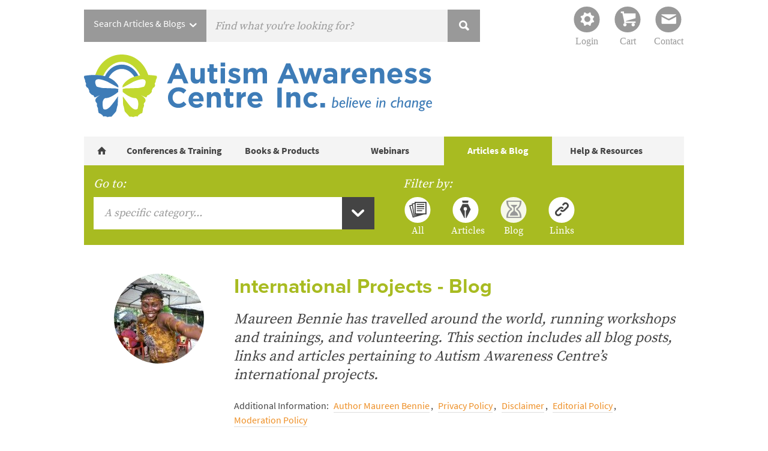

--- FILE ---
content_type: text/html; charset=UTF-8
request_url: https://autismawarenesscentre.com/category/international-projects/?post-type=blog
body_size: 19175
content:
<!DOCTYPE HTML> 
<html lang="en-US">
<head>
    
	<link rel="Shortcut Icon" type="image/x-icon" href="https://autismawarenesscentre.com/wp-content/themes/AACI_V1.4-php/favicon.ico" />
	
	<meta http-equiv="Content-Type" content="text/html; charset=UTF-8" />
	<meta name="viewport" content="width=device-width, initial-scale=1, maximum-scale=1">
		
	<link rel="stylesheet" href="https://autismawarenesscentre.com/wp-content/themes/AACI_V1.4-php/style.css" />
	<!--[if lt IE 9]>
		<script src="http://html5shiv.googlecode.com/svn/trunk/html5.js"></script>
	<![endif]-->
	
	<!-- TYPEKIT -->
	<script src="//use.typekit.net/rqx0wpw.js"></script>
	<script>try{Typekit.load();}catch(e){}</script>
	<!-- TYPEKIT -->
	
	<!-- Facebook Pixel Code -->
	<script>
	  !function(f,b,e,v,n,t,s)
	  {if(f.fbq)return;n=f.fbq=function(){n.callMethod?
	  n.callMethod.apply(n,arguments):n.queue.push(arguments)};
	  if(!f._fbq)f._fbq=n;n.push=n;n.loaded=!0;n.version='2.0';
	  n.queue=[];t=b.createElement(e);t.async=!0;
	  t.src=v;s=b.getElementsByTagName(e)[0];
	  s.parentNode.insertBefore(t,s)}(window, document,'script',
	  'https://connect.facebook.net/en_US/fbevents.js');
	  fbq('init', '550292958951286');
	  fbq('track', 'PageView');
	</script>

	<!-- Google Tag Manager -->
	<script>(function(w,d,s,l,i){w[l]=w[l]||[];w[l].push({'gtm.start':new Date().getTime(),event:'gtm.js'});var f=d.getElementsByTagName(s)[0],j=d.createElement(s),dl=l!='dataLayer'?'&l='+l:'';j.async=true;j.src='https://www.googletagmanager.com/gtm.js?id='+i+dl;f.parentNode.insertBefore(j,f);})(window,document,'script','dataLayer','GTM-MRCVD9R');</script>
	<!-- End Google Tag Manager -->

<noscript><img height="1" width="1" style="display:none"
  src="https://www.facebook.com/tr?id=550292958951286&ev=PageView&noscript=1"
/></noscript>
<!-- End Facebook Pixel Code -->

	<link rel="pingback" href="https://autismawarenesscentre.com/xmlrpc.php" />
	
	<meta name='robots' content='noindex, follow' />
	<style>img:is([sizes="auto" i], [sizes^="auto," i]) { contain-intrinsic-size: 3000px 1500px }</style>
	
	<!-- This site is optimized with the Yoast SEO plugin v26.3 - https://yoast.com/wordpress/plugins/seo/ -->
	<title>International Projects related to Autism</title>
	<meta name="description" content="Maureen Bennie has travelled around the world, running workshops and trainings, and volunteering. This section includes all blog posts, links and articles pertaining to Autism Awareness Centre&#039;s international projects." />
	<meta property="og:locale" content="en_US" />
	<meta property="og:type" content="article" />
	<meta property="og:title" content="International Projects related to Autism" />
	<meta property="og:description" content="Maureen Bennie has travelled around the world, running workshops and trainings, and volunteering. This section includes all blog posts, links and articles pertaining to Autism Awareness Centre&#039;s international projects." />
	<meta property="og:url" content="https://autismawarenesscentre.com/category/international-projects/" />
	<meta property="og:site_name" content="Autism Awareness" />
	<script type="application/ld+json" class="yoast-schema-graph">{"@context":"https://schema.org","@graph":[{"@type":"CollectionPage","@id":"https://autismawarenesscentre.com/category/international-projects/","url":"https://autismawarenesscentre.com/category/international-projects/","name":"International Projects related to Autism","isPartOf":{"@id":"https://autismawarenesscentre.com/#website"},"primaryImageOfPage":{"@id":"https://autismawarenesscentre.com/category/international-projects/#primaryimage"},"image":{"@id":"https://autismawarenesscentre.com/category/international-projects/#primaryimage"},"thumbnailUrl":"https://autismawarenesscentre.com/wp-content/uploads/bigstock-Th-Anniversary-Numbers-305241097.jpg","description":"Maureen Bennie has travelled around the world, running workshops and trainings, and volunteering. This section includes all blog posts, links and articles pertaining to Autism Awareness Centre's international projects.","inLanguage":"en-US"},{"@type":"ImageObject","inLanguage":"en-US","@id":"https://autismawarenesscentre.com/category/international-projects/#primaryimage","url":"https://autismawarenesscentre.com/wp-content/uploads/bigstock-Th-Anniversary-Numbers-305241097.jpg","contentUrl":"https://autismawarenesscentre.com/wp-content/uploads/bigstock-Th-Anniversary-Numbers-305241097.jpg","width":900,"height":900,"caption":"16 th anniversary numbers. 16 years old multicolored logotype. Age congrats, congratulation art idea. Isolated abstract graphic design template. Coloured digits up to -16% percent off discount."},{"@type":"WebSite","@id":"https://autismawarenesscentre.com/#website","url":"https://autismawarenesscentre.com/","name":"Autism Awareness","description":"believe in change","potentialAction":[{"@type":"SearchAction","target":{"@type":"EntryPoint","urlTemplate":"https://autismawarenesscentre.com/?s={search_term_string}"},"query-input":{"@type":"PropertyValueSpecification","valueRequired":true,"valueName":"search_term_string"}}],"inLanguage":"en-US"}]}</script>
	<!-- / Yoast SEO plugin. -->


<link rel='dns-prefetch' href='//ajax.googleapis.com' />
<link href='https://fonts.gstatic.com' crossorigin rel='preconnect' />
<link rel="alternate" type="application/rss+xml" title="Autism Awareness &raquo; Feed" href="https://autismawarenesscentre.com/feed/" />
<link rel="alternate" type="application/rss+xml" title="Autism Awareness &raquo; International Projects Category Feed" href="https://autismawarenesscentre.com/category/international-projects/feed/" />
<style id='wp-emoji-styles-inline-css' type='text/css'>

	img.wp-smiley, img.emoji {
		display: inline !important;
		border: none !important;
		box-shadow: none !important;
		height: 1em !important;
		width: 1em !important;
		margin: 0 0.07em !important;
		vertical-align: -0.1em !important;
		background: none !important;
		padding: 0 !important;
	}
</style>
<link rel='stylesheet' id='wp-block-library-css' href='https://autismawarenesscentre.com/wp-includes/css/dist/block-library/style.min.css?ver=6.8.3' type='text/css' media='all' />
<style id='classic-theme-styles-inline-css' type='text/css'>
/*! This file is auto-generated */
.wp-block-button__link{color:#fff;background-color:#32373c;border-radius:9999px;box-shadow:none;text-decoration:none;padding:calc(.667em + 2px) calc(1.333em + 2px);font-size:1.125em}.wp-block-file__button{background:#32373c;color:#fff;text-decoration:none}
</style>
<style id='global-styles-inline-css' type='text/css'>
:root{--wp--preset--aspect-ratio--square: 1;--wp--preset--aspect-ratio--4-3: 4/3;--wp--preset--aspect-ratio--3-4: 3/4;--wp--preset--aspect-ratio--3-2: 3/2;--wp--preset--aspect-ratio--2-3: 2/3;--wp--preset--aspect-ratio--16-9: 16/9;--wp--preset--aspect-ratio--9-16: 9/16;--wp--preset--color--black: #000000;--wp--preset--color--cyan-bluish-gray: #abb8c3;--wp--preset--color--white: #ffffff;--wp--preset--color--pale-pink: #f78da7;--wp--preset--color--vivid-red: #cf2e2e;--wp--preset--color--luminous-vivid-orange: #ff6900;--wp--preset--color--luminous-vivid-amber: #fcb900;--wp--preset--color--light-green-cyan: #7bdcb5;--wp--preset--color--vivid-green-cyan: #00d084;--wp--preset--color--pale-cyan-blue: #8ed1fc;--wp--preset--color--vivid-cyan-blue: #0693e3;--wp--preset--color--vivid-purple: #9b51e0;--wp--preset--gradient--vivid-cyan-blue-to-vivid-purple: linear-gradient(135deg,rgba(6,147,227,1) 0%,rgb(155,81,224) 100%);--wp--preset--gradient--light-green-cyan-to-vivid-green-cyan: linear-gradient(135deg,rgb(122,220,180) 0%,rgb(0,208,130) 100%);--wp--preset--gradient--luminous-vivid-amber-to-luminous-vivid-orange: linear-gradient(135deg,rgba(252,185,0,1) 0%,rgba(255,105,0,1) 100%);--wp--preset--gradient--luminous-vivid-orange-to-vivid-red: linear-gradient(135deg,rgba(255,105,0,1) 0%,rgb(207,46,46) 100%);--wp--preset--gradient--very-light-gray-to-cyan-bluish-gray: linear-gradient(135deg,rgb(238,238,238) 0%,rgb(169,184,195) 100%);--wp--preset--gradient--cool-to-warm-spectrum: linear-gradient(135deg,rgb(74,234,220) 0%,rgb(151,120,209) 20%,rgb(207,42,186) 40%,rgb(238,44,130) 60%,rgb(251,105,98) 80%,rgb(254,248,76) 100%);--wp--preset--gradient--blush-light-purple: linear-gradient(135deg,rgb(255,206,236) 0%,rgb(152,150,240) 100%);--wp--preset--gradient--blush-bordeaux: linear-gradient(135deg,rgb(254,205,165) 0%,rgb(254,45,45) 50%,rgb(107,0,62) 100%);--wp--preset--gradient--luminous-dusk: linear-gradient(135deg,rgb(255,203,112) 0%,rgb(199,81,192) 50%,rgb(65,88,208) 100%);--wp--preset--gradient--pale-ocean: linear-gradient(135deg,rgb(255,245,203) 0%,rgb(182,227,212) 50%,rgb(51,167,181) 100%);--wp--preset--gradient--electric-grass: linear-gradient(135deg,rgb(202,248,128) 0%,rgb(113,206,126) 100%);--wp--preset--gradient--midnight: linear-gradient(135deg,rgb(2,3,129) 0%,rgb(40,116,252) 100%);--wp--preset--font-size--small: 13px;--wp--preset--font-size--medium: 20px;--wp--preset--font-size--large: 36px;--wp--preset--font-size--x-large: 42px;--wp--preset--spacing--20: 0.44rem;--wp--preset--spacing--30: 0.67rem;--wp--preset--spacing--40: 1rem;--wp--preset--spacing--50: 1.5rem;--wp--preset--spacing--60: 2.25rem;--wp--preset--spacing--70: 3.38rem;--wp--preset--spacing--80: 5.06rem;--wp--preset--shadow--natural: 6px 6px 9px rgba(0, 0, 0, 0.2);--wp--preset--shadow--deep: 12px 12px 50px rgba(0, 0, 0, 0.4);--wp--preset--shadow--sharp: 6px 6px 0px rgba(0, 0, 0, 0.2);--wp--preset--shadow--outlined: 6px 6px 0px -3px rgba(255, 255, 255, 1), 6px 6px rgba(0, 0, 0, 1);--wp--preset--shadow--crisp: 6px 6px 0px rgba(0, 0, 0, 1);}:where(.is-layout-flex){gap: 0.5em;}:where(.is-layout-grid){gap: 0.5em;}body .is-layout-flex{display: flex;}.is-layout-flex{flex-wrap: wrap;align-items: center;}.is-layout-flex > :is(*, div){margin: 0;}body .is-layout-grid{display: grid;}.is-layout-grid > :is(*, div){margin: 0;}:where(.wp-block-columns.is-layout-flex){gap: 2em;}:where(.wp-block-columns.is-layout-grid){gap: 2em;}:where(.wp-block-post-template.is-layout-flex){gap: 1.25em;}:where(.wp-block-post-template.is-layout-grid){gap: 1.25em;}.has-black-color{color: var(--wp--preset--color--black) !important;}.has-cyan-bluish-gray-color{color: var(--wp--preset--color--cyan-bluish-gray) !important;}.has-white-color{color: var(--wp--preset--color--white) !important;}.has-pale-pink-color{color: var(--wp--preset--color--pale-pink) !important;}.has-vivid-red-color{color: var(--wp--preset--color--vivid-red) !important;}.has-luminous-vivid-orange-color{color: var(--wp--preset--color--luminous-vivid-orange) !important;}.has-luminous-vivid-amber-color{color: var(--wp--preset--color--luminous-vivid-amber) !important;}.has-light-green-cyan-color{color: var(--wp--preset--color--light-green-cyan) !important;}.has-vivid-green-cyan-color{color: var(--wp--preset--color--vivid-green-cyan) !important;}.has-pale-cyan-blue-color{color: var(--wp--preset--color--pale-cyan-blue) !important;}.has-vivid-cyan-blue-color{color: var(--wp--preset--color--vivid-cyan-blue) !important;}.has-vivid-purple-color{color: var(--wp--preset--color--vivid-purple) !important;}.has-black-background-color{background-color: var(--wp--preset--color--black) !important;}.has-cyan-bluish-gray-background-color{background-color: var(--wp--preset--color--cyan-bluish-gray) !important;}.has-white-background-color{background-color: var(--wp--preset--color--white) !important;}.has-pale-pink-background-color{background-color: var(--wp--preset--color--pale-pink) !important;}.has-vivid-red-background-color{background-color: var(--wp--preset--color--vivid-red) !important;}.has-luminous-vivid-orange-background-color{background-color: var(--wp--preset--color--luminous-vivid-orange) !important;}.has-luminous-vivid-amber-background-color{background-color: var(--wp--preset--color--luminous-vivid-amber) !important;}.has-light-green-cyan-background-color{background-color: var(--wp--preset--color--light-green-cyan) !important;}.has-vivid-green-cyan-background-color{background-color: var(--wp--preset--color--vivid-green-cyan) !important;}.has-pale-cyan-blue-background-color{background-color: var(--wp--preset--color--pale-cyan-blue) !important;}.has-vivid-cyan-blue-background-color{background-color: var(--wp--preset--color--vivid-cyan-blue) !important;}.has-vivid-purple-background-color{background-color: var(--wp--preset--color--vivid-purple) !important;}.has-black-border-color{border-color: var(--wp--preset--color--black) !important;}.has-cyan-bluish-gray-border-color{border-color: var(--wp--preset--color--cyan-bluish-gray) !important;}.has-white-border-color{border-color: var(--wp--preset--color--white) !important;}.has-pale-pink-border-color{border-color: var(--wp--preset--color--pale-pink) !important;}.has-vivid-red-border-color{border-color: var(--wp--preset--color--vivid-red) !important;}.has-luminous-vivid-orange-border-color{border-color: var(--wp--preset--color--luminous-vivid-orange) !important;}.has-luminous-vivid-amber-border-color{border-color: var(--wp--preset--color--luminous-vivid-amber) !important;}.has-light-green-cyan-border-color{border-color: var(--wp--preset--color--light-green-cyan) !important;}.has-vivid-green-cyan-border-color{border-color: var(--wp--preset--color--vivid-green-cyan) !important;}.has-pale-cyan-blue-border-color{border-color: var(--wp--preset--color--pale-cyan-blue) !important;}.has-vivid-cyan-blue-border-color{border-color: var(--wp--preset--color--vivid-cyan-blue) !important;}.has-vivid-purple-border-color{border-color: var(--wp--preset--color--vivid-purple) !important;}.has-vivid-cyan-blue-to-vivid-purple-gradient-background{background: var(--wp--preset--gradient--vivid-cyan-blue-to-vivid-purple) !important;}.has-light-green-cyan-to-vivid-green-cyan-gradient-background{background: var(--wp--preset--gradient--light-green-cyan-to-vivid-green-cyan) !important;}.has-luminous-vivid-amber-to-luminous-vivid-orange-gradient-background{background: var(--wp--preset--gradient--luminous-vivid-amber-to-luminous-vivid-orange) !important;}.has-luminous-vivid-orange-to-vivid-red-gradient-background{background: var(--wp--preset--gradient--luminous-vivid-orange-to-vivid-red) !important;}.has-very-light-gray-to-cyan-bluish-gray-gradient-background{background: var(--wp--preset--gradient--very-light-gray-to-cyan-bluish-gray) !important;}.has-cool-to-warm-spectrum-gradient-background{background: var(--wp--preset--gradient--cool-to-warm-spectrum) !important;}.has-blush-light-purple-gradient-background{background: var(--wp--preset--gradient--blush-light-purple) !important;}.has-blush-bordeaux-gradient-background{background: var(--wp--preset--gradient--blush-bordeaux) !important;}.has-luminous-dusk-gradient-background{background: var(--wp--preset--gradient--luminous-dusk) !important;}.has-pale-ocean-gradient-background{background: var(--wp--preset--gradient--pale-ocean) !important;}.has-electric-grass-gradient-background{background: var(--wp--preset--gradient--electric-grass) !important;}.has-midnight-gradient-background{background: var(--wp--preset--gradient--midnight) !important;}.has-small-font-size{font-size: var(--wp--preset--font-size--small) !important;}.has-medium-font-size{font-size: var(--wp--preset--font-size--medium) !important;}.has-large-font-size{font-size: var(--wp--preset--font-size--large) !important;}.has-x-large-font-size{font-size: var(--wp--preset--font-size--x-large) !important;}
:where(.wp-block-post-template.is-layout-flex){gap: 1.25em;}:where(.wp-block-post-template.is-layout-grid){gap: 1.25em;}
:where(.wp-block-columns.is-layout-flex){gap: 2em;}:where(.wp-block-columns.is-layout-grid){gap: 2em;}
:root :where(.wp-block-pullquote){font-size: 1.5em;line-height: 1.6;}
</style>
<link rel='stylesheet' id='aaci_ajax_str-css' href='https://autismawarenesscentre.com/wp-content/plugins/aaci-ajax/js_include/jquery-ui.structure.min.css?ver=6.8.3' type='text/css' media='all' />
<link rel='stylesheet' id='aaci_ajax_cust-css' href='https://autismawarenesscentre.com/wp-content/plugins/aaci-ajax/aaci-ajax.css?ver=6.8.3' type='text/css' media='all' />
<link rel='stylesheet' id='style-name-css' href='https://autismawarenesscentre.com/wp-content/plugins/advanced-pagination/style.css?ver=6.8.3' type='text/css' media='all' />
<link rel='stylesheet' id='ndc-cart-counter-stylesheet-css' href='https://autismawarenesscentre.com/wp-content/plugins/ndc-cart-counter/ndc-cart-counter-stylesheet.css?ver=1.0' type='text/css' media='all' />
<link rel='stylesheet' id='woocommerce-layout-css' href='https://autismawarenesscentre.com/wp-content/plugins/woocommerce/assets/css/woocommerce-layout.css?ver=10.2.3' type='text/css' media='all' />
<link rel='stylesheet' id='woocommerce-smallscreen-css' href='https://autismawarenesscentre.com/wp-content/plugins/woocommerce/assets/css/woocommerce-smallscreen.css?ver=10.2.3' type='text/css' media='only screen and (max-width: 768px)' />
<link rel='stylesheet' id='woocommerce-general-css' href='https://autismawarenesscentre.com/wp-content/plugins/woocommerce/assets/css/woocommerce.css?ver=10.2.3' type='text/css' media='all' />
<style id='woocommerce-inline-inline-css' type='text/css'>
.woocommerce form .form-row .required { visibility: visible; }
</style>
<link rel='stylesheet' id='brands-styles-css' href='https://autismawarenesscentre.com/wp-content/plugins/woocommerce/assets/css/brands.css?ver=10.2.3' type='text/css' media='all' />
<link rel='stylesheet' id='woocommerce-overrides-css' href='https://autismawarenesscentre.com/wp-content/themes/AACI_V1.4-php/woocommerce.css?ver=6.8.3' type='text/css' media='all' />
<link rel='stylesheet' id='aaci_aeb-css' href='https://autismawarenesscentre.com/wp-content/plugins/aaci-embed-blog/includes/css/aeb.css?ver=6.8.3' type='text/css' media='all' />
<link rel='stylesheet' id='slick-css-css' href='https://autismawarenesscentre.com/wp-content/themes/AACI_V1.4-php/slick/slick.css?ver=6.8.3' type='text/css' media='all' />
<link rel='stylesheet' id='slick-theme-css-css' href='https://autismawarenesscentre.com/wp-content/themes/AACI_V1.4-php/slick/slick-theme.css?ver=6.8.3' type='text/css' media='all' />
<link rel='stylesheet' id='newstyles-css-css' href='https://autismawarenesscentre.com/wp-content/themes/AACI_V1.4-php/newstyles.css?ver=6.8.3' type='text/css' media='all' />
<link rel='stylesheet' id='addthis-css-css' href='https://autismawarenesscentre.com/wp-content/themes/AACI_V1.4-php/addthis.css?ver=6.8.3' type='text/css' media='all' />
<link rel="stylesheet" type="text/css" href="https://autismawarenesscentre.com/wp-content/plugins/smart-slider-3/Public/SmartSlider3/Application/Frontend/Assets/dist/smartslider.min.css?ver=5ea20ab3" media="all">
<link rel="stylesheet" type="text/css" href="https://fonts.googleapis.com/css?display=swap&amp;family=Roboto%3A300%2C400%2C300%2C400" media="all">
<style data-related="n2-ss-6">div#n2-ss-6 .n2-ss-slider-1{display:grid;position:relative;}div#n2-ss-6 .n2-ss-slider-2{display:grid;position:relative;overflow:hidden;padding:0px 0px 0px 0px;border:0px solid RGBA(62,62,62,1);border-radius:0px;background-clip:padding-box;background-repeat:repeat;background-position:50% 50%;background-size:cover;background-attachment:scroll;z-index:1;}div#n2-ss-6:not(.n2-ss-loaded) .n2-ss-slider-2{background-image:none !important;}div#n2-ss-6 .n2-ss-slider-3{display:grid;grid-template-areas:'cover';position:relative;overflow:hidden;z-index:10;}div#n2-ss-6 .n2-ss-slider-3 > *{grid-area:cover;}div#n2-ss-6 .n2-ss-slide-backgrounds,div#n2-ss-6 .n2-ss-slider-3 > .n2-ss-divider{position:relative;}div#n2-ss-6 .n2-ss-slide-backgrounds{z-index:10;}div#n2-ss-6 .n2-ss-slide-backgrounds > *{overflow:hidden;}div#n2-ss-6 .n2-ss-slide-background{transform:translateX(-100000px);}div#n2-ss-6 .n2-ss-slider-4{place-self:center;position:relative;width:100%;height:100%;z-index:20;display:grid;grid-template-areas:'slide';}div#n2-ss-6 .n2-ss-slider-4 > *{grid-area:slide;}div#n2-ss-6.n2-ss-full-page--constrain-ratio .n2-ss-slider-4{height:auto;}div#n2-ss-6 .n2-ss-slide{display:grid;place-items:center;grid-auto-columns:100%;position:relative;z-index:20;-webkit-backface-visibility:hidden;transform:translateX(-100000px);}div#n2-ss-6 .n2-ss-slide{perspective:1500px;}div#n2-ss-6 .n2-ss-slide-active{z-index:21;}.n2-ss-background-animation{position:absolute;top:0;left:0;width:100%;height:100%;z-index:3;}div#n2-ss-6 .n2-font-0db948c5ef5ca7de9f4187b07767cdc1-hover{font-family: 'Roboto','Arial';color: #3189c5;font-size:200%;text-shadow: none;line-height: 1.5;font-weight: normal;font-style: normal;text-decoration: none;text-align: center;letter-spacing: normal;word-spacing: normal;text-transform: none;font-weight: 700;}div#n2-ss-6 .n2-style-1fe7eed8506209a0ddd4d265e7569ba7-heading{background: RGBA(0,0,0,0);opacity:1;padding:10px 0px 0px 0px ;box-shadow: none;border: 0px solid RGBA(0,0,0,1);border-radius:0px;}div#n2-ss-6 .n2-font-3b9d5cad51419cecca3e0044042ccf2b-paragraph{font-family: 'Roboto','Arial';color: #3189c5;font-size:112.5%;text-shadow: none;line-height: 1.5;font-weight: normal;font-style: normal;text-decoration: none;text-align: center;letter-spacing: normal;word-spacing: normal;text-transform: none;font-weight: 400;}div#n2-ss-6 .n2-font-3b9d5cad51419cecca3e0044042ccf2b-paragraph a, div#n2-ss-6 .n2-font-3b9d5cad51419cecca3e0044042ccf2b-paragraph a:FOCUS{font-family: 'Roboto','Arial';color: #3189c5;font-size:100%;text-shadow: none;line-height: 1.5;font-weight: normal;font-style: normal;text-decoration: underline;text-align: center;letter-spacing: normal;word-spacing: normal;text-transform: none;font-weight: 400;}div#n2-ss-6 .n2-font-3b9d5cad51419cecca3e0044042ccf2b-paragraph a:HOVER, div#n2-ss-6 .n2-font-3b9d5cad51419cecca3e0044042ccf2b-paragraph a:ACTIVE{font-family: 'Roboto','Arial';color: #e79d19;font-size:100%;text-shadow: none;line-height: 1.5;font-weight: normal;font-style: normal;text-decoration: underline;text-align: center;letter-spacing: normal;word-spacing: normal;text-transform: none;font-weight: 400;}div#n2-ss-6 .n2-style-c831c93a307d08e7f8315c63813d9ec3-heading{background: RGBA(0,0,0,0);opacity:1;padding:10px 10px 10px 10px ;box-shadow: none;border: 0px solid RGBA(0,0,0,1);border-radius:0px;}div#n2-ss-6 .n2-ss-slide-limiter{max-width:400px;}div#n2-ss-6 .n-uc-fE9ZThi7bt4g{padding:10px 10px 10px 10px}div#n2-ss-6 .n-uc-HoVAfaFGHL97-inner{padding:10px 10px 10px 10px;text-align:center;--ssselfalign:center;;justify-content:flex-end}div#n2-ss-6 .n-uc-HoVAfaFGHL97{align-self:center;}div#n2-ss-6 .n-uc-gjhRvYX43xFA{align-self:center;}div#n2-ss-6 .n-uc-ld63rPhtIiy8{align-self:center;}@media (min-width: 1200px){div#n2-ss-6 [data-hide-desktopportrait="1"]{display: none !important;}}@media (orientation: landscape) and (max-width: 1199px) and (min-width: 901px),(orientation: portrait) and (max-width: 1199px) and (min-width: 701px){div#n2-ss-6 [data-hide-tabletportrait="1"]{display: none !important;}}@media (orientation: landscape) and (max-width: 900px),(orientation: portrait) and (max-width: 700px){div#n2-ss-6 [data-hide-mobileportrait="1"]{display: none !important;}}</style>
<style data-related="n2-ss-7">div#n2-ss-7 .n2-ss-slider-1{display:grid;position:relative;}div#n2-ss-7 .n2-ss-slider-2{display:grid;position:relative;overflow:hidden;padding:0px 0px 0px 0px;border:0px solid RGBA(62,62,62,1);border-radius:0px;background-clip:padding-box;background-repeat:repeat;background-position:50% 50%;background-size:cover;background-attachment:scroll;z-index:1;}div#n2-ss-7:not(.n2-ss-loaded) .n2-ss-slider-2{background-image:none !important;}div#n2-ss-7 .n2-ss-slider-3{display:grid;grid-template-areas:'cover';position:relative;overflow:hidden;z-index:10;}div#n2-ss-7 .n2-ss-slider-3 > *{grid-area:cover;}div#n2-ss-7 .n2-ss-slide-backgrounds,div#n2-ss-7 .n2-ss-slider-3 > .n2-ss-divider{position:relative;}div#n2-ss-7 .n2-ss-slide-backgrounds{z-index:10;}div#n2-ss-7 .n2-ss-slide-backgrounds > *{overflow:hidden;}div#n2-ss-7 .n2-ss-slide-background{transform:translateX(-100000px);}div#n2-ss-7 .n2-ss-slider-4{place-self:center;position:relative;width:100%;height:100%;z-index:20;display:grid;grid-template-areas:'slide';}div#n2-ss-7 .n2-ss-slider-4 > *{grid-area:slide;}div#n2-ss-7.n2-ss-full-page--constrain-ratio .n2-ss-slider-4{height:auto;}div#n2-ss-7 .n2-ss-slide{display:grid;place-items:center;grid-auto-columns:100%;position:relative;z-index:20;-webkit-backface-visibility:hidden;transform:translateX(-100000px);}div#n2-ss-7 .n2-ss-slide{perspective:1500px;}div#n2-ss-7 .n2-ss-slide-active{z-index:21;}.n2-ss-background-animation{position:absolute;top:0;left:0;width:100%;height:100%;z-index:3;}div#n2-ss-7 .n2-font-0db948c5ef5ca7de9f4187b07767cdc1-hover{font-family: 'Roboto','Arial';color: #3189c5;font-size:200%;text-shadow: none;line-height: 1.5;font-weight: normal;font-style: normal;text-decoration: none;text-align: center;letter-spacing: normal;word-spacing: normal;text-transform: none;font-weight: 700;}div#n2-ss-7 .n2-style-1fe7eed8506209a0ddd4d265e7569ba7-heading{background: RGBA(0,0,0,0);opacity:1;padding:10px 0px 0px 0px ;box-shadow: none;border: 0px solid RGBA(0,0,0,1);border-radius:0px;}div#n2-ss-7 .n2-font-3b9d5cad51419cecca3e0044042ccf2b-paragraph{font-family: 'Roboto','Arial';color: #3189c5;font-size:112.5%;text-shadow: none;line-height: 1.5;font-weight: normal;font-style: normal;text-decoration: none;text-align: center;letter-spacing: normal;word-spacing: normal;text-transform: none;font-weight: 400;}div#n2-ss-7 .n2-font-3b9d5cad51419cecca3e0044042ccf2b-paragraph a, div#n2-ss-7 .n2-font-3b9d5cad51419cecca3e0044042ccf2b-paragraph a:FOCUS{font-family: 'Roboto','Arial';color: #3189c5;font-size:100%;text-shadow: none;line-height: 1.5;font-weight: normal;font-style: normal;text-decoration: underline;text-align: center;letter-spacing: normal;word-spacing: normal;text-transform: none;font-weight: 400;}div#n2-ss-7 .n2-font-3b9d5cad51419cecca3e0044042ccf2b-paragraph a:HOVER, div#n2-ss-7 .n2-font-3b9d5cad51419cecca3e0044042ccf2b-paragraph a:ACTIVE{font-family: 'Roboto','Arial';color: #e79d19;font-size:100%;text-shadow: none;line-height: 1.5;font-weight: normal;font-style: normal;text-decoration: underline;text-align: center;letter-spacing: normal;word-spacing: normal;text-transform: none;font-weight: 400;}div#n2-ss-7 .n2-style-c831c93a307d08e7f8315c63813d9ec3-heading{background: RGBA(0,0,0,0);opacity:1;padding:10px 10px 10px 10px ;box-shadow: none;border: 0px solid RGBA(0,0,0,1);border-radius:0px;}div#n2-ss-7 .n2-ss-slide-limiter{max-width:400px;}div#n2-ss-7 .n-uc-aZuHiFrYjHkI{padding:10px 10px 10px 10px}div#n2-ss-7 .n-uc-Fal1hTjJBMtz-inner{padding:10px 10px 10px 10px;text-align:center;--ssselfalign:center;;justify-content:flex-end}div#n2-ss-7 .n-uc-Fal1hTjJBMtz{align-self:center;}div#n2-ss-7 .n-uc-axGXSyayfSkY{align-self:center;}div#n2-ss-7 .n-uc-QmVXboW9V8wS{align-self:center;}@media (min-width: 1200px){div#n2-ss-7 [data-hide-desktopportrait="1"]{display: none !important;}}@media (orientation: landscape) and (max-width: 1199px) and (min-width: 901px),(orientation: portrait) and (max-width: 1199px) and (min-width: 701px){div#n2-ss-7 [data-hide-tabletportrait="1"]{display: none !important;}}@media (orientation: landscape) and (max-width: 900px),(orientation: portrait) and (max-width: 700px){div#n2-ss-7 [data-hide-mobileportrait="1"]{display: none !important;}}</style>
<script>(function(){this._N2=this._N2||{_r:[],_d:[],r:function(){this._r.push(arguments)},d:function(){this._d.push(arguments)}}}).call(window);</script><script src="https://autismawarenesscentre.com/wp-content/plugins/smart-slider-3/Public/SmartSlider3/Application/Frontend/Assets/dist/n2.min.js?ver=5ea20ab3" defer async></script>
<script src="https://autismawarenesscentre.com/wp-content/plugins/smart-slider-3/Public/SmartSlider3/Application/Frontend/Assets/dist/smartslider-frontend.min.js?ver=5ea20ab3" defer async></script>
<script src="https://autismawarenesscentre.com/wp-content/plugins/smart-slider-3/Public/SmartSlider3/Slider/SliderType/Simple/Assets/dist/ss-simple.min.js?ver=5ea20ab3" defer async></script>
<script>_N2.r('documentReady',function(){_N2.r(["documentReady","smartslider-frontend","ss-simple"],function(){new _N2.SmartSliderSimple('n2-ss-6',{"admin":false,"background.video.mobile":1,"loadingTime":2000,"alias":{"id":0,"smoothScroll":0,"slideSwitch":0,"scroll":1},"align":"normal","isDelayed":0,"responsive":{"mediaQueries":{"all":false,"desktopportrait":["(min-width: 1200px)"],"tabletportrait":["(orientation: landscape) and (max-width: 1199px) and (min-width: 901px)","(orientation: portrait) and (max-width: 1199px) and (min-width: 701px)"],"mobileportrait":["(orientation: landscape) and (max-width: 900px)","(orientation: portrait) and (max-width: 700px)"]},"base":{"slideOuterWidth":300,"slideOuterHeight":200,"sliderWidth":300,"sliderHeight":200,"slideWidth":300,"slideHeight":200},"hideOn":{"desktopLandscape":false,"desktopPortrait":false,"tabletLandscape":false,"tabletPortrait":false,"mobileLandscape":false,"mobilePortrait":false},"onResizeEnabled":true,"type":"auto","sliderHeightBasedOn":"real","focusUser":1,"focusEdge":"auto","breakpoints":[{"device":"tabletPortrait","type":"max-screen-width","portraitWidth":1199,"landscapeWidth":1199},{"device":"mobilePortrait","type":"max-screen-width","portraitWidth":700,"landscapeWidth":900}],"enabledDevices":{"desktopLandscape":0,"desktopPortrait":1,"tabletLandscape":0,"tabletPortrait":1,"mobileLandscape":0,"mobilePortrait":1},"sizes":{"desktopPortrait":{"width":300,"height":200,"max":3000,"min":300},"tabletPortrait":{"width":300,"height":200,"customHeight":false,"max":1199,"min":300},"mobilePortrait":{"width":300,"height":200,"customHeight":false,"max":900,"min":300}},"overflowHiddenPage":0,"focus":{"offsetTop":"#wpadminbar","offsetBottom":""}},"controls":{"mousewheel":0,"touch":0,"keyboard":0,"blockCarouselInteraction":1},"playWhenVisible":1,"playWhenVisibleAt":0.5,"lazyLoad":0,"lazyLoadNeighbor":0,"blockrightclick":0,"maintainSession":0,"autoplay":{"enabled":0,"start":1,"duration":6000,"autoplayLoop":1,"allowReStart":0,"pause":{"click":1,"mouse":"0","mediaStarted":1},"resume":{"click":0,"mouse":"0","mediaEnded":1,"slidechanged":0},"interval":1,"intervalModifier":"loop","intervalSlide":"current"},"perspective":1500,"layerMode":{"playOnce":0,"playFirstLayer":1,"mode":"skippable","inAnimation":"mainInEnd"},"bgAnimations":0,"mainanimation":{"type":"no","duration":800,"delay":0,"ease":"easeOutQuad","shiftedBackgroundAnimation":0},"carousel":1,"initCallbacks":function(){}})});_N2.r(["documentReady","smartslider-frontend","ss-simple"],function(){new _N2.SmartSliderSimple('n2-ss-7',{"admin":false,"background.video.mobile":1,"loadingTime":2000,"alias":{"id":0,"smoothScroll":0,"slideSwitch":0,"scroll":1},"align":"normal","isDelayed":0,"responsive":{"mediaQueries":{"all":false,"desktopportrait":["(min-width: 1200px)"],"tabletportrait":["(orientation: landscape) and (max-width: 1199px) and (min-width: 901px)","(orientation: portrait) and (max-width: 1199px) and (min-width: 701px)"],"mobileportrait":["(orientation: landscape) and (max-width: 900px)","(orientation: portrait) and (max-width: 700px)"]},"base":{"slideOuterWidth":300,"slideOuterHeight":200,"sliderWidth":300,"sliderHeight":200,"slideWidth":300,"slideHeight":200},"hideOn":{"desktopLandscape":false,"desktopPortrait":false,"tabletLandscape":false,"tabletPortrait":false,"mobileLandscape":false,"mobilePortrait":false},"onResizeEnabled":true,"type":"auto","sliderHeightBasedOn":"real","focusUser":1,"focusEdge":"auto","breakpoints":[{"device":"tabletPortrait","type":"max-screen-width","portraitWidth":1199,"landscapeWidth":1199},{"device":"mobilePortrait","type":"max-screen-width","portraitWidth":700,"landscapeWidth":900}],"enabledDevices":{"desktopLandscape":0,"desktopPortrait":1,"tabletLandscape":0,"tabletPortrait":1,"mobileLandscape":0,"mobilePortrait":1},"sizes":{"desktopPortrait":{"width":300,"height":200,"max":3000,"min":300},"tabletPortrait":{"width":300,"height":200,"customHeight":false,"max":1199,"min":300},"mobilePortrait":{"width":300,"height":200,"customHeight":false,"max":900,"min":300}},"overflowHiddenPage":0,"focus":{"offsetTop":"#wpadminbar","offsetBottom":""}},"controls":{"mousewheel":0,"touch":0,"keyboard":0,"blockCarouselInteraction":1},"playWhenVisible":1,"playWhenVisibleAt":0.5,"lazyLoad":0,"lazyLoadNeighbor":0,"blockrightclick":0,"maintainSession":0,"autoplay":{"enabled":0,"start":1,"duration":6000,"autoplayLoop":1,"allowReStart":0,"pause":{"click":1,"mouse":"0","mediaStarted":1},"resume":{"click":0,"mouse":"0","mediaEnded":1,"slidechanged":0},"interval":1,"intervalModifier":"loop","intervalSlide":"current"},"perspective":1500,"layerMode":{"playOnce":0,"playFirstLayer":1,"mode":"skippable","inAnimation":"mainInEnd"},"bgAnimations":0,"mainanimation":{"type":"no","duration":800,"delay":0,"ease":"easeOutQuad","shiftedBackgroundAnimation":0},"carousel":1,"initCallbacks":function(){}})})});</script><script type="text/javascript" id="aaci_ajax_script-js-extra">
/* <![CDATA[ */
var myAjax = {"myajaxurl":"\/aaciajax\/aaci_ajax_jsonload_search","jscat":["conferences-training","books-products"]};
/* ]]> */
</script>
<script type="text/javascript" src="https://autismawarenesscentre.com/wp-content/plugins/aaci-ajax/aaci-ajax.js?ver=6.8.3" id="aaci_ajax_script-js"></script>
<script type="text/javascript" src="https://ajax.googleapis.com/ajax/libs/jquery/1.12.4/jquery.min.js?ver=1.12.4" id="jquery-js"></script>
<script type="text/javascript" src="https://autismawarenesscentre.com/wp-content/plugins/canada-post-woocommerce-shipping-premium/resources/js/front-end.js?ver=6.8.3" id="ph-canada-post-front-end-js"></script>
<script type="text/javascript" src="https://autismawarenesscentre.com/wp-content/plugins/woocommerce/assets/js/jquery-blockui/jquery.blockUI.min.js?ver=2.7.0-wc.10.2.3" id="jquery-blockui-js" defer="defer" data-wp-strategy="defer"></script>
<script type="text/javascript" src="https://autismawarenesscentre.com/wp-content/plugins/woocommerce/assets/js/js-cookie/js.cookie.min.js?ver=2.1.4-wc.10.2.3" id="js-cookie-js" defer="defer" data-wp-strategy="defer"></script>
<script type="text/javascript" id="woocommerce-js-extra">
/* <![CDATA[ */
var woocommerce_params = {"ajax_url":"\/wp-admin\/admin-ajax.php","wc_ajax_url":"\/?wc-ajax=%%endpoint%%","i18n_password_show":"Show password","i18n_password_hide":"Hide password"};
/* ]]> */
</script>
<script type="text/javascript" src="https://autismawarenesscentre.com/wp-content/plugins/woocommerce/assets/js/frontend/woocommerce.min.js?ver=10.2.3" id="woocommerce-js" defer="defer" data-wp-strategy="defer"></script>
<script type="text/javascript" src="https://ajax.googleapis.com/ajax/libs/jqueryui/1.12.1/jquery-ui.min.js?ver=1.12.1" id="jquery-ui-js"></script>
<script type="text/javascript" src="https://autismawarenesscentre.com/wp-content/themes/AACI_V1.4-php/scripts/respond.min.js?ver=2" id="respond-js"></script>
<script type="text/javascript" src="https://autismawarenesscentre.com/wp-content/themes/AACI_V1.4-php/scripts/jquery.cookie.js?ver=1.1.4" id="jquery_cookie-js"></script>
<script type="text/javascript" src="https://autismawarenesscentre.com/wp-content/themes/AACI_V1.4-php/slick/slick.js?ver=1" id="slick-js"></script>
<script type="text/javascript" src="https://autismawarenesscentre.com/wp-content/themes/AACI_V1.4-php/scripts/newscripts.js?ver=6.8.3" id="newscripts-js-js"></script>
<link rel="https://api.w.org/" href="https://autismawarenesscentre.com/wp-json/" /><link rel="alternate" title="JSON" type="application/json" href="https://autismawarenesscentre.com/wp-json/wp/v2/categories/120" />
	 <style type="text/css">

		 .ndc-cart-counter-count { 

			background-color: #ee3a85;

			color: #fff;

		 	right: ;

		 	top: ; 

			
		 }

		 
	 </style>

<script>  var el_i13_login_captcha=null; var el_i13_register_captcha=null; </script>	<noscript><style>.woocommerce-product-gallery{ opacity: 1 !important; }</style></noscript>
	<style type="text/css">.broken_link, a.broken_link {
	text-decoration: line-through;
}</style>	
</head>

<body class="archive category category-international-projects category-120 wp-theme-AACI_V14-php theme-AACI_V1.4-php woocommerce-no-js"> 
	
    
	<header class="primary container">
    	
	    <nav role="navigation" class="top_bar_wrap row">
	
											<ul id="menu-quick-links-nav" class="top_bar_nav group"><li id='menu-item-66998'  class="icon-menu menu-item menu-item-type-custom menu-item-object-custom"><a  href="#">Menu</a></li>
<li id='menu-item-66999'  class="icon-search menu-item menu-item-type-custom menu-item-object-custom"><a  href="#">Search</a></li>
<li id='menu-item-880'  class="icon-mail menu-item menu-item-type-post_type menu-item-object-page"><a  title="Contact Us" href="https://autismawarenesscentre.com/about-us/contact-us/">Contact</a></li>
<li id='menu-item-6988'  class="icon-cart menu-item menu-item-type-post_type menu-item-object-page"><a  title="Shopping Cart" href="https://autismawarenesscentre.com/cart/">Cart</a></li>
<li id='menu-item-6942'  class="icon-account menu-item menu-item-type-post_type menu-item-object-page"><a  title="Account" href="https://autismawarenesscentre.com/my-account/">Login</a></li>
</ul>				
			
			<div class="search_wrap group">
    		
    			<form role="search" method="get" id="searchform" class="ui-widget group searchform" action="https://autismawarenesscentre.com/" >
	
	<div class="search_left">
    	    <div class="search_left_inner">
            	<label>
        		    <span class="select_label_text">
        		        Search Articles & Blogs                </span>
                <span class="icon-arrow-down"></span>
            </label>
            <select id="type" name="post_type">
                <option value="any">Search All Sections</option><option value="product">Search Conferences & Training</option><option value="product">Search Books & Products</option><option selected=selected value="post">Search Articles & Blogs</option><option value="resources">Search Help & Resources</option>            </select>
    	    </div><!-- search_left_inner -->
	</div><!-- search_left -->
	
	<div class="search_right">
    	    <input type="submit" class="search_btn" id="searchsubmit" value="s" />
	</div><!-- search_right -->
	
	<div class="search_fill">
    	    <input type="text" value="" name="s" class="form-control txt-auto " id="s" autocomplete="off" placeholder="Find what you're looking for?"/>
	</div><!-- search_field -->
	
	<input id="pcat" type="hidden" name="product-type" value="" />	
</form>    			
    		</div><!-- search -->
			
        </nav><!-- top_bar_wrap -->
    	    
	    <div class="logo_wrap row">
	
			<a class="logo col span_8" href="https://autismawarenesscentre.com">
				<img 
                src="https://autismawarenesscentre.com/wp-content/themes/AACI_V1.4-php/images//logo.svg" 
                onerror="this.src='https://autismawarenesscentre.com/wp-content/themes/AACI_V1.4-php/images//logo.png'" 
                alt=""
            />
			</a>
			
		<!-- <div class="honcode_wrap col span_4"><a class="honcode" href="http://www.hon.ch/HONcode/Conduct.html?HONConduct291768" target="_blank">HoNCode<br /><small>Health on the Net certified. NO IT AINT!</small></a></div> -->
    			
        </div><!-- logo_wrap -->
        
        <div class="header_nav_wrap row">
            
            <nav role="navigation" class="header_nav row">
					<ul id="menu-global-header-nav" class="menu group"><li id="menu-item-65727" class="icon-home menu-item menu-item-type-post_type menu-item-object-page menu-item-home menu-item-65727"><a href="https://autismawarenesscentre.com/"><span>Welcome to Autism Awareness Centre Inc.</span></a></li>
<li id="menu-item-65730" class="conferences-training menu-item menu-item-type-taxonomy menu-item-object-product-type menu-item-65730"><a href="https://autismawarenesscentre.com/shop/conferences-training/" title="Autism Conferences &#038; Training"><span>Conferences &#038; Training</span></a></li>
<li id="menu-item-66172" class="books-products menu-item menu-item-type-taxonomy menu-item-object-product-type menu-item-66172"><a href="https://autismawarenesscentre.com/shop/books-products/" title="Autism Books &#038; Products"><span>Books &#038; Products</span></a></li>
<li id="menu-item-100444" class="menu-item menu-item-type-taxonomy menu-item-object-product-type menu-item-100444 webinar"><a href="https://autismawarenesscentre.com/shop/webinar/"><span>Webinars</span></a></li>
<li id="menu-item-65728" class="articles-blog menu-item menu-item-type-post_type menu-item-object-page current_page_parent menu-item-65728"><a href="https://autismawarenesscentre.com/autism-news/" title="Autism Articles &#038; Blog"><span>Articles &#038; Blog</span></a></li>
<li id="menu-item-65731" class="help-resources menu-item menu-item-type-custom menu-item-object-custom menu-item-65731"><a href="/resources" title="Autism Help &#038; Resources"><span>Help &#038; Resources</span></a></li>
</ul>	</nav><!-- global -->
        </div><!-- global_nav_wrap -->
        
        
    <nav role="navigation" class="filter_wrap row">

    

    <div class="articles_blog_filter_wrap row">
    
    <div class="select_options_wrap col span_6">
    <label class="serif">Go to:</label>
    <div class="select_options row">
	    <a class="list_toggle" href="#nav_filters">A specific category...</a>
	    <div class="options">
    	    <ul>
    				<li class="cat-item cat-item-283 cat-parent"><a href="https://autismawarenesscentre.com/category/adulthood/" title="View all posts filed under Adulthood">Adulthood</a>
<ul class='children'>
	<li class="cat-item cat-item-291"><a href="https://autismawarenesscentre.com/category/adulthood/employment-college/" title="View all posts filed under Employment / College">Employment / College</a>
</li>
	<li class="cat-item cat-item-415"><a href="https://autismawarenesscentre.com/category/adulthood/sexuality/" title="View all posts filed under Sexuality">Sexuality</a>
</li>
</ul>
</li>
	<li class="cat-item cat-item-670"><a href="https://autismawarenesscentre.com/category/asperger-syndrome/" title="View all posts filed under Asperger Syndrome">Asperger Syndrome</a>
</li>
	<li class="cat-item cat-item-506"><a href="https://autismawarenesscentre.com/category/autism/" title="View all posts filed under Autism">Autism</a>
</li>
	<li class="cat-item cat-item-811"><a href="https://autismawarenesscentre.com/category/autism-qa/" title="View all posts filed under Autism Q &amp; A">Autism Q &amp; A</a>
</li>
	<li class="cat-item cat-item-655"><a href="https://autismawarenesscentre.com/category/behavior/" title="View all posts filed under Behavior">Behavior</a>
</li>
	<li class="cat-item cat-item-100"><a href="https://autismawarenesscentre.com/category/book-reviews/" title="View all posts filed under Book Reviews">Book Reviews</a>
</li>
	<li class="cat-item cat-item-220"><a href="https://autismawarenesscentre.com/category/communication/" title="View all posts filed under Communication">Communication</a>
</li>
	<li class="cat-item cat-item-2556"><a href="https://autismawarenesscentre.com/category/covid-19/" title="View all posts filed under COVID-19">COVID-19</a>
</li>
	<li class="cat-item cat-item-509"><a href="https://autismawarenesscentre.com/category/education-classroom/" title="View all posts filed under Education / Classroom">Education / Classroom</a>
</li>
	<li class="cat-item cat-item-120 current-cat"><a href="https://autismawarenesscentre.com/category/international-projects/" title="View all posts filed under International Projects">International Projects</a>
</li>
	<li class="cat-item cat-item-223"><a href="https://autismawarenesscentre.com/category/life-skills/" title="View all posts filed under Life Skills">Life Skills</a>
</li>
	<li class="cat-item cat-item-13"><a href="https://autismawarenesscentre.com/category/medical/" title="View all posts filed under Medical">Medical</a>
</li>
	<li class="cat-item cat-item-495"><a href="https://autismawarenesscentre.com/category/parenting-family/" title="View all posts filed under Parenting &amp; Family">Parenting &amp; Family</a>
</li>
	<li class="cat-item cat-item-226"><a href="https://autismawarenesscentre.com/category/sensory-integration/" title="View all posts filed under Sensory Integration">Sensory Integration</a>
</li>
	<li class="cat-item cat-item-227"><a href="https://autismawarenesscentre.com/category/social-skills/" title="View all posts filed under Social Skills">Social Skills</a>
</li>
	<li class="cat-item cat-item-444"><a href="https://autismawarenesscentre.com/category/technology/" title="View all posts filed under Technology">Technology</a>
</li>
	<li class="cat-item cat-item-1"><a href="https://autismawarenesscentre.com/category/uncategorized/" title="View all posts filed under Uncategorized">Uncategorized</a>
</li>
    	    </ul>
        </div><!-- options -->
	</div><!-- select_options -->
</div><!-- select_options_wrap --><div class="post_type_filter_wrap col span_6">
    <label class="serif">Filter by:</label>
    <div class="post_type_filters row">
        <ul class="icon_list_wrap row">
            			<li class="icon-all group">
				<a title="Title Tag" href="?">All</a>
			</li>
    			
			<li class="icon-articles group"><a href="?post-type=articles">Articles</a></li><li class="icon-blog active group"><a href="?post-type=blog">Blog</a></li><li class="icon-links group"><a href="?post-type=links">Links</a></li>    			
    		</ul><!-- icon_list_wrap -->
    </div><!-- post_type_filters -->
</div><!-- post_type_filter_wrap -->

    
</div><!-- articles_blog_filter_wrap -->



        	
    </nav><!-- shop_navbar_wrap -->
    	
	<!-- <div class="autism_day">
		
			<h3>It is Autism Awareness Day - Recognizing those on the autism spectrum who need our support and understanding, and  helping  them achieve their goals and what is meaningful to them.</h3>
			
			<h4>View our featured blog posts and get 10% off products on special.</h4>
			<span class="halfy_left"><a href="https://autismawarenesscentre.com/autism-news/">View Autism Awareness Day Blogs</a></span> 
			<span class="halfy_right"><a href="https://autismawarenesscentre.com/product-category/autism-awareness-specials/">View Autism Awareness Day Specials</a></span>
		
		</div> -->

		
	</header><!-- primary -->

<main class="content_wrap container">
    
    
		
	<header class="page_description_wrap row">
    	    
    	        	    
            <div class="page_description_thumb col span_3">
    		        <img src="https://autismawarenesscentre.com/wp-content/uploads/tanzania_1_2-150x150.jpg" />
    		    </div><!-- page_description_thumb -->
    		    
        		
		<div class="page_description col span_9">
    		
            <h1>International Projects - Blog</h1>
            
            <div class="entry row">
                
                <p>Maureen Bennie has travelled around the world, running workshops and trainings, and volunteering. This section includes all blog posts, links and articles pertaining to Autism Awareness Centre&#8217;s international projects.</p>
                
            </div><!-- entry -->
            
            <ul id="menu-blog-nav" class="menu group"><span class="label">Additional Information:</span><li id="menu-item-67042" class="menu-item menu-item-type-post_type menu-item-object-page menu-item-67042"><a href="https://autismawarenesscentre.com/author-maureen-bennie/">Author Maureen Bennie</a></li>
<li id="menu-item-70344" class="menu-item menu-item-type-post_type menu-item-object-page menu-item-70344"><a href="https://autismawarenesscentre.com/about-us/privacy-policy/">Privacy Policy</a></li>
<li id="menu-item-70345" class="menu-item menu-item-type-post_type menu-item-object-page menu-item-70345"><a href="https://autismawarenesscentre.com/about-us/disclaimer/">Disclaimer</a></li>
<li id="menu-item-74928" class="menu-item menu-item-type-post_type menu-item-object-page menu-item-74928"><a href="https://autismawarenesscentre.com/about-us/editorial-policy/">Editorial Policy</a></li>
<li id="menu-item-75724" class="menu-item menu-item-type-post_type menu-item-object-page menu-item-75724"><a href="https://autismawarenesscentre.com/about-us/moderation-policy/">Moderation Policy</a></li>
</ul>		
		</div><!-- page_description -->
		
	</header><!-- page_description_wrap -->

	
	<section class="posts row">
    
    	
				
		    <article class="row gutters post-90432 post type-post status-publish format-standard has-post-thumbnail hentry category-autism category-education-classroom category-international-projects tag-autism-conferences tag-bookstore tag-low-arousal-approach post-type-blog">

	<div class="thumb col span_3">
		
		<a href="https://autismawarenesscentre.com/autism-awareness-centre-inc-celebrates-16-years/">
	
			<img width="800" height="800" src="https://autismawarenesscentre.com/wp-content/uploads/bigstock-Th-Anniversary-Numbers-305241097-800x800.jpg" class="attachment-medium size-medium wp-post-image" alt="" decoding="async" fetchpriority="high" srcset="https://autismawarenesscentre.com/wp-content/uploads/bigstock-Th-Anniversary-Numbers-305241097-800x800.jpg 800w, https://autismawarenesscentre.com/wp-content/uploads/bigstock-Th-Anniversary-Numbers-305241097-700x700.jpg 700w, https://autismawarenesscentre.com/wp-content/uploads/bigstock-Th-Anniversary-Numbers-305241097-100x100.jpg 100w, https://autismawarenesscentre.com/wp-content/uploads/bigstock-Th-Anniversary-Numbers-305241097-400x400.jpg 400w, https://autismawarenesscentre.com/wp-content/uploads/bigstock-Th-Anniversary-Numbers-305241097-768x768.jpg 768w, https://autismawarenesscentre.com/wp-content/uploads/bigstock-Th-Anniversary-Numbers-305241097-200x200.jpg 200w, https://autismawarenesscentre.com/wp-content/uploads/bigstock-Th-Anniversary-Numbers-305241097.jpg 900w" sizes="(max-width: 800px) 100vw, 800px" />			
		</a>
	
	</div><!-- thumb -->
	
	<div class="entry col span_9">

		<h2><a href="https://autismawarenesscentre.com/autism-awareness-centre-inc-celebrates-16-years/">Autism Awareness Centre Inc. Celebrates 16 Years</a></h2>
		
		<aside class="meta upper row">

        
    <div class="post_type col">
        <span class="icon-blog"></span>
        <span>Blog</span>
    </div><!-- post_type -->
        
        	        <div class="post_author col">
            <span class="icon-author"></span>
            <span><a href="/author-maureen-bennie/">Maureen Bennie</a></span>
        </div><!-- post_author -->
        
        <div class="post_date col">
            <span class="icon-date"></span>
            <span>June 10, 2019</span>
        </div><!-- post_date -->
    
        
</aside><!-- meta -->
		<div class="the_excerpt row">
		
			<p>June 2019 marks Autism Awareness Centre&#8217;s 16th anniversary. When I co-founded this company in 2003, my children were 4 and 6 years old. I was only four years in to the autism journey. Today my children are 20 and 22, young adults. So much has changed in the autism field these past 16 years. Some of our biggest advancements have&#8230;</p>
			
		</div><!-- the_excerpt -->
		
		<a class="morelink" href="https://autismawarenesscentre.com/autism-awareness-centre-inc-celebrates-16-years/">Read More &raquo;</a>
							
	</div><!-- entry -->

</article>		
		
		
				
		    <article class="row gutters post-10875 post type-post status-publish format-standard hentry category-international-projects post-type-blog">

	<div class="thumb col span_3">
		
		<a href="https://autismawarenesscentre.com/tanzania-entry-8/">
	
						
		</a>
	
	</div><!-- thumb -->
	
	<div class="entry col span_9">

		<h2><a href="https://autismawarenesscentre.com/tanzania-entry-8/">Tanzania Entry 8</a></h2>
		
		<aside class="meta upper row">

        
    <div class="post_type col">
        <span class="icon-blog"></span>
        <span>Blog</span>
    </div><!-- post_type -->
        
        	        <div class="post_author col">
            <span class="icon-author"></span>
            <span>Jerry Arsenault</span>
        </div><!-- post_author -->
        
        <div class="post_date col">
            <span class="icon-date"></span>
            <span>November 12, 2008</span>
        </div><!-- post_date -->
    
        
</aside><!-- meta -->
		<div class="the_excerpt row">
		
			<p>We left for Bagomoyo this morning on the express bus and arrived at the Livingston Hotel where we are treating ourselves to a night and day at this lovely beach resort. William used to work here and recommended it to us. It is lovely and has high speed internet. I might even be able to send you some photos tomorrow!</p>
			
		</div><!-- the_excerpt -->
		
		<a class="morelink" href="https://autismawarenesscentre.com/tanzania-entry-8/">Read More &raquo;</a>
							
	</div><!-- entry -->

</article>		
		
		
				
		    <article class="row gutters post-10877 post type-post status-publish format-standard hentry category-international-projects post-type-blog">

	<div class="thumb col span_3">
		
		<a href="https://autismawarenesscentre.com/tanzania-entry-7/">
	
						
		</a>
	
	</div><!-- thumb -->
	
	<div class="entry col span_9">

		<h2><a href="https://autismawarenesscentre.com/tanzania-entry-7/">Tanzania Entry 7</a></h2>
		
		<aside class="meta upper row">

        
    <div class="post_type col">
        <span class="icon-blog"></span>
        <span>Blog</span>
    </div><!-- post_type -->
        
        	        <div class="post_author col">
            <span class="icon-author"></span>
            <span>Jerry Arsenault</span>
        </div><!-- post_author -->
        
        <div class="post_date col">
            <span class="icon-date"></span>
            <span>November 11, 2008</span>
        </div><!-- post_date -->
    
        
</aside><!-- meta -->
		<div class="the_excerpt row">
		
			<p>What happened was, we went to the bus station at 8:30 on Wed. morning to catch our 9:00 bus. After much discussion between our cab driver and the ticket office staff, they tracked down a young man who explained to us that the 9:00 bus left at 8:00. We had missed it.</p>
			
		</div><!-- the_excerpt -->
		
		<a class="morelink" href="https://autismawarenesscentre.com/tanzania-entry-7/">Read More &raquo;</a>
							
	</div><!-- entry -->

</article>		
		
		
				
		    <article class="row gutters post-10880 post type-post status-publish format-standard hentry category-international-projects post-type-blog">

	<div class="thumb col span_3">
		
		<a href="https://autismawarenesscentre.com/tanzania-entry-6/">
	
						
		</a>
	
	</div><!-- thumb -->
	
	<div class="entry col span_9">

		<h2><a href="https://autismawarenesscentre.com/tanzania-entry-6/">Tanzania Entry 6</a></h2>
		
		<aside class="meta upper row">

        
    <div class="post_type col">
        <span class="icon-blog"></span>
        <span>Blog</span>
    </div><!-- post_type -->
        
        	        <div class="post_author col">
            <span class="icon-author"></span>
            <span>Jerry Arsenault</span>
        </div><!-- post_author -->
        
        <div class="post_date col">
            <span class="icon-date"></span>
            <span>November 10, 2008</span>
        </div><!-- post_date -->
    
        
</aside><!-- meta -->
		<div class="the_excerpt row">
		
			<p>Saturday morning we packed up, bid Ibra good bye and the driver took us to the &#8220;Luxury&#8221; bus to Lushoto we thought we had tickets on. As in Alice&#8217;s Wonderland, nothing is as you think it will be. Fortunately it was a rather cool day and the sky was overcast because we were packed in like sardines for the 7 hour trip that was suppose to take 5.</p>
			
		</div><!-- the_excerpt -->
		
		<a class="morelink" href="https://autismawarenesscentre.com/tanzania-entry-6/">Read More &raquo;</a>
							
	</div><!-- entry -->

</article>		
		
		
				
		    <article class="row gutters post-10882 post type-post status-publish format-standard hentry category-international-projects post-type-blog">

	<div class="thumb col span_3">
		
		<a href="https://autismawarenesscentre.com/tanzania-entry-5/">
	
						
		</a>
	
	</div><!-- thumb -->
	
	<div class="entry col span_9">

		<h2><a href="https://autismawarenesscentre.com/tanzania-entry-5/">Tanzania Entry 5</a></h2>
		
		<aside class="meta upper row">

        
    <div class="post_type col">
        <span class="icon-blog"></span>
        <span>Blog</span>
    </div><!-- post_type -->
        
        	        <div class="post_author col">
            <span class="icon-author"></span>
            <span>Jerry Arsenault</span>
        </div><!-- post_author -->
        
        <div class="post_date col">
            <span class="icon-date"></span>
            <span>November 9, 2008</span>
        </div><!-- post_date -->
    
        
</aside><!-- meta -->
		<div class="the_excerpt row">
		
			<p>Did I ever mention that the Dadas (teacher assistants) don&#8217;t speak English? Two of the new teachers don’t speak much either and do not let us know when they are not understanding what we are saying. They are wonderful people and very good with the children. The teachers help translate but we definitely have had some communication breakdowns.</p>
			
		</div><!-- the_excerpt -->
		
		<a class="morelink" href="https://autismawarenesscentre.com/tanzania-entry-5/">Read More &raquo;</a>
							
	</div><!-- entry -->

</article>		
		
		
				
		    <article class="row gutters post-10884 post type-post status-publish format-standard hentry category-international-projects post-type-blog">

	<div class="thumb col span_3">
		
		<a href="https://autismawarenesscentre.com/tanzania-entry-4/">
	
						
		</a>
	
	</div><!-- thumb -->
	
	<div class="entry col span_9">

		<h2><a href="https://autismawarenesscentre.com/tanzania-entry-4/">Tanzania Entry 4</a></h2>
		
		<aside class="meta upper row">

        
    <div class="post_type col">
        <span class="icon-blog"></span>
        <span>Blog</span>
    </div><!-- post_type -->
        
        	        <div class="post_author col">
            <span class="icon-author"></span>
            <span>Jerry Arsenault</span>
        </div><!-- post_author -->
        
        <div class="post_date col">
            <span class="icon-date"></span>
            <span>November 8, 2008</span>
        </div><!-- post_date -->
    
        
</aside><!-- meta -->
		<div class="the_excerpt row">
		
			<p>Wow, this week has flown by. We have been practicing, practicing, practicing all week. Thankfully the children are responding to the strategies which we hope will fuel the teachers for the hard work ahead of them. We will make work tasks tomorrow afternoon then meet with the teachers. On Friday we do a wrap-up.</p>
			
		</div><!-- the_excerpt -->
		
		<a class="morelink" href="https://autismawarenesscentre.com/tanzania-entry-4/">Read More &raquo;</a>
							
	</div><!-- entry -->

</article>		
		
		
				
		    <article class="row gutters post-10886 post type-post status-publish format-standard hentry category-international-projects post-type-blog">

	<div class="thumb col span_3">
		
		<a href="https://autismawarenesscentre.com/tanzania-entry-3/">
	
						
		</a>
	
	</div><!-- thumb -->
	
	<div class="entry col span_9">

		<h2><a href="https://autismawarenesscentre.com/tanzania-entry-3/">Tanzania Entry 3</a></h2>
		
		<aside class="meta upper row">

        
    <div class="post_type col">
        <span class="icon-blog"></span>
        <span>Blog</span>
    </div><!-- post_type -->
        
        	        <div class="post_author col">
            <span class="icon-author"></span>
            <span>Jerry Arsenault</span>
        </div><!-- post_author -->
        
        <div class="post_date col">
            <span class="icon-date"></span>
            <span>November 7, 2008</span>
        </div><!-- post_date -->
    
        
</aside><!-- meta -->
		<div class="the_excerpt row">
		
			<p>I forgot to tell you about the school. The program is housed in a residential neighborhood just down the road from our hotel. Mr. Chanadu meets us at our hotel as we are finishing our breakfast (peanut butter and jelly sandwich, coffee and a banana) and escorts us as we walk to school, dodging the puddles and passing school children, vendors selling fried donut-type balls and a woodworking shop.</p>
			
		</div><!-- the_excerpt -->
		
		<a class="morelink" href="https://autismawarenesscentre.com/tanzania-entry-3/">Read More &raquo;</a>
							
	</div><!-- entry -->

</article>		
		
		
				
		    <article class="row gutters post-10888 post type-post status-publish format-standard hentry category-international-projects post-type-blog">

	<div class="thumb col span_3">
		
		<a href="https://autismawarenesscentre.com/tanzania-entry-2/">
	
						
		</a>
	
	</div><!-- thumb -->
	
	<div class="entry col span_9">

		<h2><a href="https://autismawarenesscentre.com/tanzania-entry-2/">Tanzania Entry 2</a></h2>
		
		<aside class="meta upper row">

        
    <div class="post_type col">
        <span class="icon-blog"></span>
        <span>Blog</span>
    </div><!-- post_type -->
        
        	        <div class="post_author col">
            <span class="icon-author"></span>
            <span>Jerry Arsenault</span>
        </div><!-- post_author -->
        
        <div class="post_date col">
            <span class="icon-date"></span>
            <span>November 6, 2008</span>
        </div><!-- post_date -->
    
        
</aside><!-- meta -->
		<div class="the_excerpt row">
		
			<p>Last night we went to the Slipway, a shopping district along the coast. Watched the Dhows sail along in the sunset, beautiful! We had barbeque for dinner and, unfortunately, the shrimp Kari had did not agree with her. She is out of commission for the day and for the night so I am on my own. There is an internet non cafe just a block down from our hotel so that is where I am.</p>
			
		</div><!-- the_excerpt -->
		
		<a class="morelink" href="https://autismawarenesscentre.com/tanzania-entry-2/">Read More &raquo;</a>
							
	</div><!-- entry -->

</article>		
		
		
				
		    <article class="row gutters post-10890 post type-post status-publish format-standard hentry category-international-projects post-type-blog">

	<div class="thumb col span_3">
		
		<a href="https://autismawarenesscentre.com/tanzania-entry-1/">
	
						
		</a>
	
	</div><!-- thumb -->
	
	<div class="entry col span_9">

		<h2><a href="https://autismawarenesscentre.com/tanzania-entry-1/">Tanzania Entry 1</a></h2>
		
		<aside class="meta upper row">

        
    <div class="post_type col">
        <span class="icon-blog"></span>
        <span>Blog</span>
    </div><!-- post_type -->
        
        	        <div class="post_author col">
            <span class="icon-author"></span>
            <span>Jerry Arsenault</span>
        </div><!-- post_author -->
        
        <div class="post_date col">
            <span class="icon-date"></span>
            <span>November 5, 2008</span>
        </div><!-- post_date -->
    
        
</aside><!-- meta -->
		<div class="the_excerpt row">
		
			<p>We arrived safe and sound after a long and tiring flight. It is the end of the rainy season so there are major puddles on the dirt road in front of our hotel. On Sunday Kari and I walked to the Mwenga Village Museum (think Murphy&#8217;s landing), a living museum demonstrating tribal village life from different areas around the country. We saw wonderful dancing, artists and crafts. Very charming.</p>
			
		</div><!-- the_excerpt -->
		
		<a class="morelink" href="https://autismawarenesscentre.com/tanzania-entry-1/">Read More &raquo;</a>
							
	</div><!-- entry -->

</article>		
		
	    
</section><!-- posts -->	
	

<!-- <nav class="posts_nav group"> -->
	<!-- </nav> -->
</main><!-- content_wrap -->
	
<footer class="primary">
    
    <section class="related"> 
        </section>
    
    <section class="content_wrap container">
    
        <section class="primary_modules modules row gutters">
    
            <article class=" col span_6">		
<section id="slider" class="slider container">
	
	<div class="n2-section-smartslider fitvidsignore  n2_clear" data-ssid="6"><div id="n2-ss-6-align" class="n2-ss-align"><div class="n2-padding"><div id="n2-ss-6" data-creator="Smart Slider 3" data-responsive="auto" class="n2-ss-slider n2-ow n2-has-hover n2notransition  ">
        <div class="n2-ss-slider-1 n2_ss__touch_element n2-ow">
            <div class="n2-ss-slider-2 n2-ow">
                                                <div class="n2-ss-slider-3 n2-ow">

                    <div class="n2-ss-slide-backgrounds n2-ow-all"><div class="n2-ss-slide-background" data-public-id="1" data-mode="fit"><div data-color="RGBA(205,228,212,1)" style="background-color: RGBA(205,228,212,1);" class="n2-ss-slide-background-color"></div></div></div>                    <div class="n2-ss-slider-4 n2-ow">
                        <svg xmlns="http://www.w3.org/2000/svg" viewBox="0 0 300 200" data-related-device="desktopPortrait" class="n2-ow n2-ss-preserve-size n2-ss-preserve-size--slider n2-ss-slide-limiter"></svg><div data-first="1" data-slide-duration="0" data-id="24" data-slide-public-id="1" data-title="Visit the Low Arousal Approach website" data-haslink="1" data-href="https://lowarousalapproach.com/" tabindex="0" role="button" data-n2click="url" data-force-pointer="" class="n2-ss-slide n2-ow  n2-ss-slide-24"><div role="note" class="n2-ss-slide--focus">Visit the Low Arousal Approach website</div><div class="n2-ss-layers-container n2-ss-slide-limiter n2-ow"><div class="n2-ss-layer n2-ow n-uc-fE9ZThi7bt4g" data-sstype="slide" data-pm="default"><div class="n2-ss-layer n2-ow n-uc-HoVAfaFGHL97" data-pm="default" data-sstype="content" data-hasbackground="0"><div class="n2-ss-section-main-content n2-ss-layer-with-background n2-ss-layer-content n2-ow n-uc-HoVAfaFGHL97-inner"><div class="n2-ss-layer n2-ow n-uc-gjhRvYX43xFA" data-pm="normal" data-sstype="layer"><div id="n2-ss-6item1" class="  n2-ss-item-content n2-ss-text n2-ow" style="display:block;"><a class="n2-ow n2-font-0db948c5ef5ca7de9f4187b07767cdc1-hover n2-style-1fe7eed8506209a0ddd4d265e7569ba7-heading " style="display:block;" href="https://lowarousalapproach.com/">Visit Low Arousal Approach</a></div></div><div class="n2-ss-layer n2-ow n-uc-ld63rPhtIiy8" data-pm="normal" data-sstype="layer"><div class="n2-ss-item-content n2-ss-text n2-ow-all"><div class=""><p class="n2-font-3b9d5cad51419cecca3e0044042ccf2b-paragraph  n2-style-c831c93a307d08e7f8315c63813d9ec3-heading  ">Visit our sister site for more information about Low Arousal and how it can apply to your behavior management practice.<br />
<a href="https://lowarousalapproach.com/" target="blank"><strong>VISIT WEBSITE</strong></a></p>
</div></div></div></div></div></div></div></div>                    </div>

                                    </div>
            </div>
        </div>
        </div><ss3-loader></ss3-loader></div></div><div class="n2_clear"></div></div>
</section><!-- mwpt-slider -->
</article> <article class=" col span_6">		
<section id="slider" class="slider container">
	
	<div class="n2-section-smartslider fitvidsignore  n2_clear" data-ssid="7"><div id="n2-ss-7-align" class="n2-ss-align"><div class="n2-padding"><div id="n2-ss-7" data-creator="Smart Slider 3" data-responsive="auto" class="n2-ss-slider n2-ow n2-has-hover n2notransition  ">
        <div class="n2-ss-slider-1 n2_ss__touch_element n2-ow">
            <div class="n2-ss-slider-2 n2-ow">
                                                <div class="n2-ss-slider-3 n2-ow">

                    <div class="n2-ss-slide-backgrounds n2-ow-all"><div class="n2-ss-slide-background" data-public-id="1" data-mode="fit"><div data-color="RGBA(205,228,212,1)" style="background-color: RGBA(205,228,212,1);" class="n2-ss-slide-background-color"></div></div></div>                    <div class="n2-ss-slider-4 n2-ow">
                        <svg xmlns="http://www.w3.org/2000/svg" viewBox="0 0 300 200" data-related-device="desktopPortrait" class="n2-ow n2-ss-preserve-size n2-ss-preserve-size--slider n2-ss-slide-limiter"></svg><div data-first="1" data-slide-duration="0" data-id="25" data-slide-public-id="1" data-title="Visit Maureen Bennie's speaker website" data-haslink="1" data-href="https://maureenbennie.com/" tabindex="0" role="button" data-n2click="url" data-force-pointer="" class="n2-ss-slide n2-ow  n2-ss-slide-25"><div role="note" class="n2-ss-slide--focus">Visit Maureen Bennie's speaker website</div><div class="n2-ss-layers-container n2-ss-slide-limiter n2-ow"><div class="n2-ss-layer n2-ow n-uc-aZuHiFrYjHkI" data-sstype="slide" data-pm="default"><div class="n2-ss-layer n2-ow n-uc-Fal1hTjJBMtz" data-pm="default" data-sstype="content" data-hasbackground="0"><div class="n2-ss-section-main-content n2-ss-layer-with-background n2-ss-layer-content n2-ow n-uc-Fal1hTjJBMtz-inner"><div class="n2-ss-layer n2-ow n-uc-axGXSyayfSkY" data-pm="normal" data-sstype="layer"><div id="n2-ss-7item1" class="  n2-ss-item-content n2-ss-text n2-ow" style="display:block;"><a class="n2-ow n2-font-0db948c5ef5ca7de9f4187b07767cdc1-hover n2-style-1fe7eed8506209a0ddd4d265e7569ba7-heading " style="display:block;" href="https://maureenbennie.com/">Visit Speaker<br>Maureen Bennie</a></div></div><div class="n2-ss-layer n2-ow n-uc-QmVXboW9V8wS" data-pm="normal" data-sstype="layer"><div class="n2-ss-item-content n2-ss-text n2-ow-all"><div class=""><p class="n2-font-3b9d5cad51419cecca3e0044042ccf2b-paragraph  n2-style-c831c93a307d08e7f8315c63813d9ec3-heading  ">Visit our sister site for information about speaker Maureen Bennie and her catalogue of topics of interest.<br />
<a href="https://maureenbennie.com/"><strong>VISIT WEBSITE</strong></a></p>
</div></div></div></div></div></div></div></div>                    </div>

                                    </div>
            </div>
        </div>
        </div><ss3-loader></ss3-loader></div></div><div class="n2_clear"></div></div>
</section><!-- mwpt-slider -->
</article>            
        </section><!-- primary_modules -->
    </section>

	<div class="container">
	<div class="shop_modules_wrap shop_bottom_modules row">
												<div class="module col span_6">
					<img width="980" height="372" src="https://autismawarenesscentre.com/wp-content/uploads/module-icon.jpg" class="attachment-full size-full wp-post-image" alt="Module AACI icon" decoding="async" srcset="https://autismawarenesscentre.com/wp-content/uploads/module-icon.jpg 980w, https://autismawarenesscentre.com/wp-content/uploads/module-icon-700x266.jpg 700w, https://autismawarenesscentre.com/wp-content/uploads/module-icon-300x114.jpg 300w, https://autismawarenesscentre.com/wp-content/uploads/module-icon-200x76.jpg 200w" sizes="(max-width: 980px) 100vw, 980px" />					<div class="the_entry">
						<h1>Newsletter</h1>
													<!-- Begin MailChimp Signup Form -->
<div id="mc_embed_signup">
<form id="MCF" action="/" method="post" id="mc-embedded-subscribe-form" name="mc-embedded-subscribe-form" class="validate" target="_blank" novalidate>
	<input onclick="jQuery('#mc_embed_signup form').attr('action', 'https://autismawarenesscentre.us7.list-manage.com/subscribe/post?u=ccef42bf50b804671c9a4d13b&id=3ea35006c7'); return true;" type="email" value="" name="EMAIL" class="chimp-email" placeholder="Email address..." required>
	<div class="clear"><input onclick="jQuery('#mc_embed_signup form').attr('action', 'https://autismawarenesscentre.us7.list-manage.com/subscribe/post?u=ccef42bf50b804671c9a4d13b&id=3ea35006c7'); return true;" type="submit" value="&#xe61a;" name="subscribe" id="mc-embedded-subscribe" class="button"></div>
</form>
</div>
<!--End mc_embed_signup-->											</div><!-- the_entry -->	
				</div><!-- module -->
																			<a class="module col span_6" href="https://autismawarenesscentre.com/wp-content/uploads/aaci_order_form-20241111-164716.pdf">		
						<img width="981" height="373" src="https://autismawarenesscentre.com/wp-content/uploads/aaci-form-module-2023.png" class="attachment-full size-full wp-post-image" alt="" decoding="async" srcset="https://autismawarenesscentre.com/wp-content/uploads/aaci-form-module-2023.png 981w, https://autismawarenesscentre.com/wp-content/uploads/aaci-form-module-2023-800x304.png 800w, https://autismawarenesscentre.com/wp-content/uploads/aaci-form-module-2023-768x292.png 768w, https://autismawarenesscentre.com/wp-content/uploads/aaci-form-module-2023-700x266.png 700w" sizes="(max-width: 981px) 100vw, 981px" />					<div class="the_entry">
						<h1>ORDER FORM</h1>
						<div class="the_content"><p>Download our PDF order form for easy offline ordering</p>
</div>
						<div class="short_desc"></div>
						</div><!-- the_entry -->			
				</a><!-- module -->
						</div><!-- modules_wrap -->
	</div>
		
	<section class="upper-footer container">
		
		<h1>Get in touch with us</h1>
		
		<ul>
			<li class="icon-mail"><h3>Send us a message</h3><p>via our <a href="/contact-us">Contact Form</a></p></li>
			<li class="icon-phone"><h3>Call us toll-free</h3><p>at <a href="tel:1-866-724-2224">1-866-724-2224</a></p></li>
			<li><h3>Connect with us on:</h3><p><a class="social-link" href="https://www.facebook.com/autismawarenesscentre/"><img class="icon" src="https://autismawarenesscentre.com/wp-content/themes/AACI_V1.4-php/images/facebook.svg" />Facebook</a> <a class="social-link" href="https://twitter.com/Informed_Autism"><img class="icon" src="https://autismawarenesscentre.com/wp-content/themes/AACI_V1.4-php/images/twitter.svg" />Twitter</a></p></li>
		</ul>
		
	</section>

	<section class="secondary row">
	
		<div class="copyright">
		
			<p>© 2026 Autism Awareness Centre Inc.</p>
			<p>site by <a href="https://nelsondesigncollective.com/">Nelson Design Collective</a></p>
			
		</div><!-- copyright -->
		
		<div>
			
			<button class="btn back_to_top">Back to Top</button>
			
		</div>
		
		<div>
			
											<ul id="menu-footer-nav" class="group"><li id="menu-item-87602" class="menu-item menu-item-type-post_type menu-item-object-page menu-item-87602"><a href="https://autismawarenesscentre.com/about-us/disclaimer/">Disclaimer</a></li>
<li id="menu-item-87603" class="menu-item menu-item-type-post_type menu-item-object-page menu-item-87603"><a href="https://autismawarenesscentre.com/about-us/privacy-policy/">Privacy Policy</a></li>
</ul>				
			
		</div>
		
	</section>

</footer><!-- primary -->

<script type="speculationrules">
{"prefetch":[{"source":"document","where":{"and":[{"href_matches":"\/*"},{"not":{"href_matches":["\/wp-*.php","\/wp-admin\/*","\/wp-content\/uploads\/*","\/wp-content\/*","\/wp-content\/plugins\/*","\/wp-content\/themes\/AACI_V1.4-php\/*","\/*\\?(.+)"]}},{"not":{"selector_matches":"a[rel~=\"nofollow\"]"}},{"not":{"selector_matches":".no-prefetch, .no-prefetch a"}}]},"eagerness":"conservative"}]}
</script>
			
				<script type='text/javascript'>
		(function () {
			var c = document.body.className;
			c = c.replace(/woocommerce-no-js/, 'woocommerce-js');
			document.body.className = c;
		})();
	</script>
	<link rel='stylesheet' id='wc-stripe-blocks-checkout-style-css' href='https://autismawarenesscentre.com/wp-content/plugins/woocommerce-gateway-stripe/build/upe-blocks.css?ver=7a015a6f0fabd17529b6' type='text/css' media='all' />
<link rel='stylesheet' id='wc-blocks-style-css' href='https://autismawarenesscentre.com/wp-content/plugins/woocommerce/assets/client/blocks/wc-blocks.css?ver=wc-10.2.3' type='text/css' media='all' />
<script type="text/javascript" id="rocket-browser-checker-js-after">
/* <![CDATA[ */
"use strict";var _createClass=function(){function defineProperties(target,props){for(var i=0;i<props.length;i++){var descriptor=props[i];descriptor.enumerable=descriptor.enumerable||!1,descriptor.configurable=!0,"value"in descriptor&&(descriptor.writable=!0),Object.defineProperty(target,descriptor.key,descriptor)}}return function(Constructor,protoProps,staticProps){return protoProps&&defineProperties(Constructor.prototype,protoProps),staticProps&&defineProperties(Constructor,staticProps),Constructor}}();function _classCallCheck(instance,Constructor){if(!(instance instanceof Constructor))throw new TypeError("Cannot call a class as a function")}var RocketBrowserCompatibilityChecker=function(){function RocketBrowserCompatibilityChecker(options){_classCallCheck(this,RocketBrowserCompatibilityChecker),this.passiveSupported=!1,this._checkPassiveOption(this),this.options=!!this.passiveSupported&&options}return _createClass(RocketBrowserCompatibilityChecker,[{key:"_checkPassiveOption",value:function(self){try{var options={get passive(){return!(self.passiveSupported=!0)}};window.addEventListener("test",null,options),window.removeEventListener("test",null,options)}catch(err){self.passiveSupported=!1}}},{key:"initRequestIdleCallback",value:function(){!1 in window&&(window.requestIdleCallback=function(cb){var start=Date.now();return setTimeout(function(){cb({didTimeout:!1,timeRemaining:function(){return Math.max(0,50-(Date.now()-start))}})},1)}),!1 in window&&(window.cancelIdleCallback=function(id){return clearTimeout(id)})}},{key:"isDataSaverModeOn",value:function(){return"connection"in navigator&&!0===navigator.connection.saveData}},{key:"supportsLinkPrefetch",value:function(){var elem=document.createElement("link");return elem.relList&&elem.relList.supports&&elem.relList.supports("prefetch")&&window.IntersectionObserver&&"isIntersecting"in IntersectionObserverEntry.prototype}},{key:"isSlowConnection",value:function(){return"connection"in navigator&&"effectiveType"in navigator.connection&&("2g"===navigator.connection.effectiveType||"slow-2g"===navigator.connection.effectiveType)}}]),RocketBrowserCompatibilityChecker}();
/* ]]> */
</script>
<script type="text/javascript" id="rocket-preload-links-js-extra">
/* <![CDATA[ */
var RocketPreloadLinksConfig = {"excludeUris":"\/(?:.+\/)?feed(?:\/(?:.+\/?)?)?$|\/(?:.+\/)?embed\/|\/checkout\/??(.*)|\/cart\/?|\/my-account\/??(.*)|\/(index.php\/)?(.*)wp-json(\/.*|$)|\/refer\/|\/go\/|\/recommend\/|\/recommends\/","usesTrailingSlash":"1","imageExt":"jpg|jpeg|gif|png|tiff|bmp|webp|avif|pdf|doc|docx|xls|xlsx|php","fileExt":"jpg|jpeg|gif|png|tiff|bmp|webp|avif|pdf|doc|docx|xls|xlsx|php|html|htm","siteUrl":"https:\/\/autismawarenesscentre.com","onHoverDelay":"100","rateThrottle":"3"};
/* ]]> */
</script>
<script type="text/javascript" id="rocket-preload-links-js-after">
/* <![CDATA[ */
(function() {
"use strict";var r="function"==typeof Symbol&&"symbol"==typeof Symbol.iterator?function(e){return typeof e}:function(e){return e&&"function"==typeof Symbol&&e.constructor===Symbol&&e!==Symbol.prototype?"symbol":typeof e},e=function(){function i(e,t){for(var n=0;n<t.length;n++){var i=t[n];i.enumerable=i.enumerable||!1,i.configurable=!0,"value"in i&&(i.writable=!0),Object.defineProperty(e,i.key,i)}}return function(e,t,n){return t&&i(e.prototype,t),n&&i(e,n),e}}();function i(e,t){if(!(e instanceof t))throw new TypeError("Cannot call a class as a function")}var t=function(){function n(e,t){i(this,n),this.browser=e,this.config=t,this.options=this.browser.options,this.prefetched=new Set,this.eventTime=null,this.threshold=1111,this.numOnHover=0}return e(n,[{key:"init",value:function(){!this.browser.supportsLinkPrefetch()||this.browser.isDataSaverModeOn()||this.browser.isSlowConnection()||(this.regex={excludeUris:RegExp(this.config.excludeUris,"i"),images:RegExp(".("+this.config.imageExt+")$","i"),fileExt:RegExp(".("+this.config.fileExt+")$","i")},this._initListeners(this))}},{key:"_initListeners",value:function(e){-1<this.config.onHoverDelay&&document.addEventListener("mouseover",e.listener.bind(e),e.listenerOptions),document.addEventListener("mousedown",e.listener.bind(e),e.listenerOptions),document.addEventListener("touchstart",e.listener.bind(e),e.listenerOptions)}},{key:"listener",value:function(e){var t=e.target.closest("a"),n=this._prepareUrl(t);if(null!==n)switch(e.type){case"mousedown":case"touchstart":this._addPrefetchLink(n);break;case"mouseover":this._earlyPrefetch(t,n,"mouseout")}}},{key:"_earlyPrefetch",value:function(t,e,n){var i=this,r=setTimeout(function(){if(r=null,0===i.numOnHover)setTimeout(function(){return i.numOnHover=0},1e3);else if(i.numOnHover>i.config.rateThrottle)return;i.numOnHover++,i._addPrefetchLink(e)},this.config.onHoverDelay);t.addEventListener(n,function e(){t.removeEventListener(n,e,{passive:!0}),null!==r&&(clearTimeout(r),r=null)},{passive:!0})}},{key:"_addPrefetchLink",value:function(i){return this.prefetched.add(i.href),new Promise(function(e,t){var n=document.createElement("link");n.rel="prefetch",n.href=i.href,n.onload=e,n.onerror=t,document.head.appendChild(n)}).catch(function(){})}},{key:"_prepareUrl",value:function(e){if(null===e||"object"!==(void 0===e?"undefined":r(e))||!1 in e||-1===["http:","https:"].indexOf(e.protocol))return null;var t=e.href.substring(0,this.config.siteUrl.length),n=this._getPathname(e.href,t),i={original:e.href,protocol:e.protocol,origin:t,pathname:n,href:t+n};return this._isLinkOk(i)?i:null}},{key:"_getPathname",value:function(e,t){var n=t?e.substring(this.config.siteUrl.length):e;return n.startsWith("/")||(n="/"+n),this._shouldAddTrailingSlash(n)?n+"/":n}},{key:"_shouldAddTrailingSlash",value:function(e){return this.config.usesTrailingSlash&&!e.endsWith("/")&&!this.regex.fileExt.test(e)}},{key:"_isLinkOk",value:function(e){return null!==e&&"object"===(void 0===e?"undefined":r(e))&&(!this.prefetched.has(e.href)&&e.origin===this.config.siteUrl&&-1===e.href.indexOf("?")&&-1===e.href.indexOf("#")&&!this.regex.excludeUris.test(e.href)&&!this.regex.images.test(e.href))}}],[{key:"run",value:function(){"undefined"!=typeof RocketPreloadLinksConfig&&new n(new RocketBrowserCompatibilityChecker({capture:!0,passive:!0}),RocketPreloadLinksConfig).init()}}]),n}();t.run();
}());
/* ]]> */
</script>
<script type="text/javascript" src="https://autismawarenesscentre.com/wp-content/themes/AACI_V1.4-php/scripts/theme-scripts-min.js?ver=1.0" id="theme-scripts-js"></script>
<script type="text/javascript" src="https://autismawarenesscentre.com/wp-content/plugins/woocommerce/assets/js/sourcebuster/sourcebuster.min.js?ver=10.2.3" id="sourcebuster-js-js"></script>
<script type="text/javascript" id="wc-order-attribution-js-extra">
/* <![CDATA[ */
var wc_order_attribution = {"params":{"lifetime":1.0e-5,"session":30,"base64":false,"ajaxurl":"https:\/\/autismawarenesscentre.com\/wp-admin\/admin-ajax.php","prefix":"wc_order_attribution_","allowTracking":true},"fields":{"source_type":"current.typ","referrer":"current_add.rf","utm_campaign":"current.cmp","utm_source":"current.src","utm_medium":"current.mdm","utm_content":"current.cnt","utm_id":"current.id","utm_term":"current.trm","utm_source_platform":"current.plt","utm_creative_format":"current.fmt","utm_marketing_tactic":"current.tct","session_entry":"current_add.ep","session_start_time":"current_add.fd","session_pages":"session.pgs","session_count":"udata.vst","user_agent":"udata.uag"}};
/* ]]> */
</script>
<script type="text/javascript" src="https://autismawarenesscentre.com/wp-content/plugins/woocommerce/assets/js/frontend/order-attribution.min.js?ver=10.2.3" id="wc-order-attribution-js"></script>
<script type="text/javascript" id="cbr-pro-front-js-js-extra">
/* <![CDATA[ */
var cbr_ajax_object = {"cbr_ajax_url":"https:\/\/autismawarenesscentre.com\/wp-admin\/admin-ajax.php"};
/* ]]> */
</script>
<script type="text/javascript" src="https://autismawarenesscentre.com/wp-content/plugins/woo-product-country-base-restrictions/assets/js/front.js?ver=3.7.5" id="cbr-pro-front-js-js"></script>

<!-- LUCKY ORANGE HEAT TRACKING SCRIPT ADDED BY JJ JUNE 2020 -->

<script type='text/javascript'>
window.__lo_site_id = 226999;

	(function() {
		var wa = document.createElement('script'); wa.type = 'text/javascript'; wa.async = true;
		wa.src = 'https://d10lpsik1i8c69.cloudfront.net/w.js';
		var s = document.getElementsByTagName('script')[0]; s.parentNode.insertBefore(wa, s);
	  })();
	</script>

<!-- LUCKY ORANGE HEAT TRACKING SCRIPT -->


<!-- Track downloads and Outbound links -->
<!-- more info: http://www.blastam.com/blog/index.php/2013/09/howto-track-downloads-links-universalanalytics/ -->
<script type='text/javascript'>
/*if (typeof jQuery != 'undefined') {
    var filetypes = /\.(zip|exe|dmg|pdf|doc.*|xls.*|ppt.*|mp3|txt|rar|wma|mov|avi|wmv|flv|wav)$/i;
    var baseHref = '';
    if (jQuery('base').attr('href') != undefined) baseHref = jQuery('base').attr('href');
    var hrefRedirect = '';
 
    jQuery('body').on('click', 'a', function(event) {
        var el = jQuery(this);
        var track = true;
        var href = (typeof(el.attr('href')) != 'undefined' ) ? el.attr('href') : '';
        var isThisDomain = href.match(document.domain.split('.').reverse()[1] + '.' + document.domain.split('.').reverse()[0]);
        if (!href.match(/^javascript:/i)) {
            var elEv = []; elEv.value=0, elEv.non_i=false;
            if (href.match(/^mailto\:/i)) {
                elEv.category = 'email';
                elEv.action = 'click';
                elEv.label = href.replace(/^mailto\:/i, '');
                elEv.loc = href;
            }
            else if (href.match(filetypes)) {
                var extension = (/[.]/.exec(href)) ? /[^.]+$/.exec(href) : undefined;
                elEv.category = 'download';
                elEv.action = 'click-' + extension[0];
                elEv.label = href.replace(/ /g,'-');
                elEv.loc = baseHref + href;
            }
            else if (href.match(/^https?\:/i) && !isThisDomain) {
                elEv.category = 'external';
                elEv.action = 'click';
                elEv.label = href.replace(/^https?\:\/\//i, '');
                elEv.non_i = true;
                elEv.loc = href;
            }
            else if (href.match(/^tel\:/i)) {
                elEv.category = 'telephone';
                elEv.action = 'click';
                elEv.label = href.replace(/^tel\:/i, '');
                elEv.loc = href;
            }
            else track = false;
 
            if (track) {
                var ret = true;
 
                if((elEv.category == 'external' || elEv.category == 'download') && (el.attr('target') == undefined || el.attr('target').toLowerCase() != '_blank') ) {
                    hrefRedirect = elEv.loc;
 
                    ga('send','event', elEv.category.toLowerCase(),elEv.action.toLowerCase(),elEv.label.toLowerCase(),elEv.value,{
                        'nonInteraction': elEv.non_i ,
                        'hitCallback':gaHitCallbackHandler
                    });
 
                    ret = false;
                }
                else {
                    ga('send','event', elEv.category.toLowerCase(),elEv.action.toLowerCase(),elEv.label.toLowerCase(),elEv.value,{
                        'nonInteraction': elEv.non_i
                    });
                }
 
                return ret;
            }
        }
    });
 
    gaHitCallbackHandler = function() {
        window.location.href = hrefRedirect;
    }
} */
</script>


	
</body>
</html>


--- FILE ---
content_type: text/css; charset=utf-8
request_url: https://autismawarenesscentre.com/wp-content/themes/AACI_V1.4-php/style.css
body_size: 11027
content:
@charset "UTF-8";
/*  
	Theme Name: 	    AACI - V1.4 PHP8 Updates 2025
	Theme URI:		http://autismawarenesscentre.com
	Description: 	Themed by <a href="http://qualiadesigns.com">Qualia Designs</a>.
	Author: 		    Qualia Designs
	Author URI: 	    http://qualiadesigns.com
	Version: 		Version 1.4.1
	License: 		Restricted - All Rights Reserved
*/
/* BASE RULES */
/* ADAPTED FROM MEYER RESET - http://meyerweb.com/eric/tools/css/reset/ */
a, abbr, acronym, address, applet, article, aside, audio, b, big, blockquote, body, caption, canvas, center, cite, code, dd, del, details, dfn, dialog, div, dl, dt, em, embed, fieldset, figcaption, figure, form, footer, header, hgroup, h1, h2, h3, h4, h5, h6, html, i, iframe, img, ins, kbd, label, legend, li, mark, menu, nav, object, ol, output, p, pre, q, ruby, s, samp, section, small, span, strike, strong, sub, summary, sup, tt, table, tbody, textarea, tfoot, thead, time, tr, th, td, u, ul, var, video {
  font-family: inherit;
  font-size: 100%;
  font-weight: inherit;
  font-style: inherit;
  vertical-align: baseline;
  white-space: normal;
  text-align: left;
  margin: 0;
  padding: 0;
  border: 0;
  outline: 0;
  background: transparent;
}

article, aside, details, figcaption, figure, footer, header, hgroup, menu, nav, section, main {
  display: block;
}

ol, ul {
  list-style: none;
}

blockquote, q {
  quotes: none;
}

:focus {
  outline: 0;
}

table {
  border-collapse: collapse;
  border-spacing: 0;
}

@font-face {
  font-family: 'entypo';
  src: url("fonts/entypo.eot?ewpttz");
  src: url("fonts/entypo.eot?ewpttz#iefix") format("embedded-opentype"), url("fonts/entypo.woff2?ewpttz") format("woff2"), url("fonts/entypo.ttf?ewpttz") format("truetype"), url("fonts/entypo.woff?ewpttz") format("woff"), url("fonts/entypo.svg?ewpttz#entypo") format("svg");
  font-weight: normal;
  font-style: normal;
}

[class^="icon-"], [class*=" icon-"] {
  /* use !important to prevent issues with browser extensions that change fonts */
  font-family: 'entypo' !important;
  speak: none;
  font-style: normal;
  font-weight: normal;
  font-variant: normal;
  text-transform: none;
  line-height: 1;
  /* Better Font Rendering =========== */
  -webkit-font-smoothing: antialiased;
  -moz-osx-font-smoothing: grayscale;
}

.icon-articles:before {
  content: "\e018";
}

.icon-speakers:before {
  content: "\e06d";
}

.icon-training:before {
  content: "\e0b1";
}

.icon-date:before {
  content: "\e112";
}

.icon-conferences:before {
  content: "\e198";
}

.icon-blog:before {
  content: "\e1a3";
}

.icon-all:before {
  content: "\e349";
}

.icon-sort-alpha-asc:before {
  content: "\e618";
}

.icon-phone:before {
  content: "\e600";
}

.icon-direction:before {
  content: "\e900";
}

.icon-mail:before {
  content: "\e601";
}

.icon-send:before {
  content: "\e61a";
}

.icon-user:before {
  content: "\e611";
}

.icon-users:before {
  content: "\e603";
}

.icon-comment:before {
  content: "\e604";
}

.icon-home:before {
  content: "\e61c";
}

.icon-search:before {
  content: "\73";
}

.icon-links:before {
  content: "\e606";
}

.icon-account:before {
  content: "\e607";
}

.icon-books-products:before {
  content: "\e608";
}

.icon-page:before {
  content: "\e612";
}

.icon-clock:before {
  content: "\e615";
}

.icon-resources:before {
  content: "\e605";
}

.icon-creditcard:before {
  content: "\e901";
}

.icon-clipboard:before {
  content: "\e902";
}

.icon-cart:before {
  content: "\e609";
}

.icon-rss:before {
  content: "\e60a";
}

.icon-lock-open:before {
  content: "\e903";
}

.icon-cross:before {
  content: "\e61b";
}

.icon-info:before {
  content: "\e616";
}

.icon-grid:before {
  content: "\e619";
}

.icon-menu:before {
  content: "\e60b";
}

.icon-download:before {
  content: "\e904";
}

.icon-book2:before {
  content: "\e617";
}

.icon-arrow-left:before {
  content: "\e60c";
}

.icon-arrow-down:before {
  content: "\e60d";
}

.icon-arrow-up:before {
  content: "\e60e";
}

.icon-arrow-right:before {
  content: "\e60f";
}

.icon-facebook:before {
  content: "\e610";
}

html {
  font-size: 100%;
}

body {
  position: relative;
  padding: 1em;
  font-family: "source-sans-pro", sans-serif;
  font-weight: 400;
  font-style: normal;
  font-weight: 400;
  font-size: 1em;
  -webkit-font-smoothing: antialiased;
  line-height: 1.5;
  color: #444;
}

table {
  width: 100%;
  vertical-align: top;
}

table td {
  vertical-align: top;
}

a {
  color: #ee8f25;
  text-decoration: underline;
}

a:hover {
  color: #135079;
  text-decoration: none;
}

h1, h2, h3, h4, h5, h6 {
  font-family: "proxima-nova", sans-serif;
  font-weight: 700;
  font-style: normal;
  line-height: 1.3;
  margin-bottom: .5em;
}

h1 {
  font-size: 1.5em;
  color: #A8BB21;
}

@media (min-width: 560px) {
  h1 {
    font-size: 1.85em;
  }
}

@media (min-width: 768px) {
  h1 {
    font-size: 2.125em;
  }
}

h2 {
  font-size: 1.25em;
  /* 22/16 */
  color: #135079;
}

@media (min-width: 560px) {
  h2 {
    font-size: 1.5em;
  }
}

@media (min-width: 768px) {
  h2 {
    font-size: 1.75em;
  }
}

h3 {
  font-size: 1.25em;
  /* 20/16 */
}

h4 {
  font-size: 1.125em;
  /* 18/16 */
}

h5, h6 {
  font-size: 1em;
  /* 16 */
}

p, ul, ol {
  -webkit-text-size-adjust: none;
}

b, strong, th, thead, dt, q, var {
  font-family: "source-sans-pro", sans-serif;
  font-weight: 700;
  font-style: normal;
}

em, i, abbr {
  font-family: "source-sans-pro", sans-serif;
  font-weight: 400;
  font-style: italic;
}

em b, em strong, i b, i strong {
  font-family: "source-sans-pro", sans-serif;
  font-weight: 700;
  font-style: italic;
}

big {
  font-size: 1.25em;
}

small, sup, sub {
  font-size: .75em;
}

sup, sub {
  line-height: 0;
}

sup {
  vertical-align: super;
}

sub {
  vertical-align: sub;
}

address {
  font-style: normal;
}

code, kbd, tt, pre {
  font-family: "Andale Mono", AndaleMono, Consolas, monaco, monospace;
}

del, strike, s {
  text-decoration: line-through;
}

ins {
  text-decoration: none;
}

q:before {
  content: '"';
}

q:after {
  content: '"';
}

blockquote {
  margin: 0 0 2em 2em;
  padding: .5em .5em .5em 1em;
  border-left: #cccccc solid 1px;
  font-style: italic;
}

blockquote cite {
  padding: 0 0 0 2em;
  font-weight: bold;
  font-style: normal;
}

blockquote cite:before {
  content: '— ';
}

code, pre {
  padding: 0 .3em;
  background: #e6e6e6;
}

pre {
  display: block;
  clear: both;
  padding: .5em;
}

/*	ELEMENT SPACING */
p, table, ul, ol, address {
  margin: 0 0 1em 0;
}

article ul, article ol {
  padding: 0 0 0 1em;
}

@media (min-width: 640px) {
  article ul, article ol {
    padding: 0 0 0 4em;
  }
}

dd {
  margin: 0 0 1em 0;
}

nav ul {
  margin: 0;
}

/* TEXT ALIGNMENT */
.textright {
  text-align: right;
}

/* LIST RULES */
article li,
.comment-body li {
  list-style: outside;
}

article ul li,
.comment-body ul li {
  list-style: disc;
}

article ul li li,
.comment-body ul li li {
  list-style: circle;
}

article ul li li li,
.comment-body ul li li li {
  list-style: square;
}

article ol li,
.comment-body ol li {
  list-style: decimal;
  padding-bottom:.75em;
}

article ol li li,
.comment-body ol li li {
  list-style: lower-roman;
}

article ol li li li,
.comment-body ol li li li {
  list-style: lower-alpha;
}

form p {
  margin-bottom: 0;
}

label {
  display: block;
  width: 100%;
  font-weight: bold;
}

input[type="text"],
input[type="date"],
input[type="datetime"],
input[type="datetime-local"],
input[type="month"],
input[type="time"],
input[type="week"],
input[type="number"],
input[type="email"],
input[type="search"],
input[type="tel"],
input[type="url"],
input[type="color"],
input[type="file"],
input[type="password"],
textarea {
  font-family: "source-serif-pro", sans-serif;
  font-weight: 400;
  font-style: italic;
  font-size: 1.125em;
  line-height: 1;
  padding: 0.75em;
  margin-top: 0;
  margin-bottom: 1em;
  width: 100%;
  height: 54px;
  background: #f2f2f2;
  border: 0;
  -webkit-appearance: none;
  border-radius: 0;
}

input[type="number"] {
  font-family: "source-sans-pro", sans-serif;
  font-weight: 400;
  font-style: normal;
}

::-webkit-input-placeholder {
  color: #999;
}

:-moz-placeholder {
  /* Firefox 18- */
  color: #999;
}

::-moz-placeholder {
  /* Firefox 19+ */
  color: #999;
}

:-ms-input-placeholder {
  color: #999;
}

input[type="submit"] {
  color: #FFF;
  background: #00bff3;
  border: none;
  padding: 0.75em 1em;
  border-radius: 0;
  border-bottom: 800px #2e8ac8;
  -webkit-appearance: none;
  font-size: 1.25em;
  font-family: "source-sans-pro", sans-serif;
  font-weight: 700;
  font-style: normal;
}

input[type="submit"]:hover {
  cursor: pointer;
  background: #2e8ac8;
  border-bottom: 800px #135079;
}

input[type="checkbox"] {
  margin: 0 .75em 0 0;
}

textarea {
  line-height: 1.5;
}

input[type="text"].large {
  width: 98.2% !important;
}

img,
/*iframe,*/
object,
embed,
video {
  max-width: 100%;
  height: auto;
}

img {
  display: block;
}

.thumb img,
.gallery img,
.wp-caption img {
  width: 100%;
}

@media (max-width: 481px) {
  img.aligncenter,
  img.alignleft,
  img.alignright,
  img.alignnone,
  .wp-caption {
    width: 100% !important;
    margin: 2.5% auto;
  }
}

.wp-caption {
  max-width: 100%;
}

.gallery a,
.wp-caption a {
  display: block;
  width: auto;
}

.wp-caption:after {
  content: "";
  display: block;
  height: 0;
  clear: both;
  visibility: hidden;
}

.wp-caption-text {
  display: block;
  float: left;
  padding: .15em .5em;
  margin: 0;
  font-family: SourceSansPro-Italic;
  font-size: 85%;
  line-height: 1.4;
  color: #FFF;
  background: #1a1a1a;
  border-bottom: 1px solid #FFF;
}

img.aligncenter,
.wp-caption.aligncenter {
  margin: 2.5% auto;
}

img.alignleft,
.wp-caption.alignleft {
  margin: .5% 2.5% 1% 0;
  float: left;
}

img.alignright,
.wp-caption.alignright {
  margin: .5% 0 1% 2.5%;
}

img.alignnone,
.wp-caption.alignnone,
.attachment-medium {
  margin: 2.5% 0;
  clear: both;
}

.wp-caption:last-child {
  margin-bottom: 0;
}

/* GALLERY SPECIFIC RULES */
.gallery-size-thumbnail {
  display: flex;
}

.gallery br {
  display: none;
}

.gallery a:hover,
a:hover img {
  -ms-filter: "progid:DXImageTransform.Microsoft.Alpha(Opacity=80)";
  filter: alpha(opacity=80);
  -moz-opacity: 0.8;
  -khtml-opacity: 0.8;
  opacity: 0.8;
}

.gallery-item {
  border-bottom: 1px solid #FFF;
}

/* LAYOUT RULES */
/*	12 COLUMN : RESPONSIVE GRID SYSTEM
	DEVELOPER : DENIS LEBLANC
	URL : http://responsive.gs
	VERSION : 3.0
	LICENSE : GPL & MIT */
/* 	SET ALL ELEMENTS TO BOX-SIZING : BORDER-BOX */
* {
  -webkit-box-sizing: border-box;
  -moz-box-sizing: border-box;
  box-sizing: border-box;
  *behavior: url(/js/lib/boxsizing.htc);
  /*	If you need support for IE7 and lower make 
	  	sure the boxsizing.htc file is linked properly.
	  	More info here:  https://github.com/Schepp/box-sizing-polyfill */
}

/* MAIN CONTAINER 
Set the width to whatever you want the width of your site to be. */
.container {
  margin: 0 auto;
  max-width: 1000px;
}

.container.container_large {
  max-width: 1200px;
}

/*	SELF CLEARING FLOATS - CLEARFIX METHOD 
We don't care about IE 6-7 anymore so this will do */
.container:after,
.row:after,
.col:after,
.clr:after,
.group:after {
  content: "";
  display: table;
  clear: both;
}

/* 	DEFAULT ROW STYLES 
Set bottom padding according to preference */
.row {
  padding-bottom: 0;
}

/* DEFAULT COLUMN STYLES */
.col {
  display: block;
  float: left;
  width: 100%;
}

@media (min-width: 800px) {
  .gutters > .col {
    margin-left: 2%;
    /* all browsers except IE6 and lower */
  }
  .gutters > .col:first-child {
    margin-left: 0;
  }
  .gutters > .span_1 {
    width: 6.5%;
  }
  .gutters > .span_2 {
    width: 15.0%;
  }
  .gutters > .span_3 {
    width: 23.5%;
  }
  .gutters > .span_4 {
    width: 32.0%;
  }
  .gutters > .span_5 {
    width: 40.5%;
  }
  .gutters > .span_6 {
    width: 49.0%;
  }
  .gutters > .span_7 {
    width: 57.5%;
  }
  .gutters > .span_8 {
    width: 66.0%;
  }
  .gutters > .span_9 {
    width: 74.5%;
  }
  .gutters > .span_10 {
    width: 83.0%;
  }
  .gutters > .span_11 {
    width: 91.5%;
  }
  .gutters > .span_12 {
    width: 100%;
  }
}

/*	COLUMN WIDTH ON DISPLAYS +768px 
	You might need to play with media queries here to suite your design. */
@media (min-width: 800px) {
  .span_1 {
    width: 8.33333333333%;
  }
  .span_2 {
    width: 16.6666666667%;
  }
  .span_3 {
    width: 25%;
  }
  .span_4 {
    width: 33.3333333333%;
  }
  .span_5 {
    width: 41.6666666667%;
  }
  .span_6 {
    width: 50%;
  }
  .span_7 {
    width: 58.3333333333%;
  }
  .span_8 {
    width: 66.6666666667%;
  }
  .span_9 {
    width: 75%;
  }
  .span_10 {
    width: 83.3333333333%;
  }
  .span_11 {
    width: 91.6666666667%;
  }
  .span_12 {
    width: 100%;
  }
}

.floatleft {
  float: left;
}

.floatright {
  float: right;
}

/* MODULE RULES */
nav.top_bar_wrap {
  position: fixed;
  top: 0;
  left: 0;
  z-index: 1000;
  width: 100%;
  padding: 0.5em;
  background: #135079;
}

@media (min-width: 800px) {
  nav.top_bar_wrap {
    position: relative;
    top: auto;
    left: auto;
    padding: 0;
    background: none;
  }
}

@media (min-width: 800px) {
  nav.top_bar_wrap ul.top_bar_nav {
    float: right;
    margin-top: -0.33333em;
  }
}

nav.top_bar_wrap ul.top_bar_nav li {
  position: relative;
  display: inline-block;
  width: 3em;
  height: auto;
  float: right;
  margin: 0 0 0 0.5em;
  font-family: "source-sans-pro", sans-serif;
  font-weight: 400;
  font-style: normal;
}

@media (min-width: 480px) {
  nav.top_bar_wrap ul.top_bar_nav li {
    width: 3.25em;
    margin: 0 0 0 1em;
  }
}

nav.top_bar_wrap ul.top_bar_nav li:nth-child(-n+2) {
  float: left;
  margin: 0 0.5em 0 0;
}

@media (min-width: 480px) {
  nav.top_bar_wrap ul.top_bar_nav li:nth-child(-n+2) {
    margin: 0 1em 0 0;
  }
}

@media (min-width: 800px) {
  nav.top_bar_wrap ul.top_bar_nav li:nth-child(-n+2) {
    display: none;
  }
}

nav.top_bar_wrap ul.top_bar_nav li:nth-child(n+3) {
  float: right;
}

nav.top_bar_wrap ul.top_bar_nav li:before {
  position: absolute;
  top: 0;
  left: 50%;
  transform: translateX(-50%);
  display: block;
  height: 1.25em;
  width: 1.25em;
  padding: 0.125em;
  margin: 0 auto;
  font-family: entypo;
  font-size: 1.7em;
  font-style: normal;
  line-height: 1.3;
  text-align: center;
  border-radius: 100%;
  color: #444;
  background: white;
}

@media (min-width: 800px) {
  nav.top_bar_wrap ul.top_bar_nav li:before {
    padding: 0.16667em;
    color: white;
    background: #999;
  }
}

nav.top_bar_wrap ul.top_bar_nav li:hover:before {
  color: white;
  background: #444;
}

nav.top_bar_wrap ul.top_bar_nav a {
  position: relative;
  z-index: 1;
  display: block;
  min-height: 2.75em;
  text-decoration: none;
  color: #999;
  text-align: center;
  line-height: 1;
}

@media (min-width: 480px) {
  nav.top_bar_wrap ul.top_bar_nav a {
    padding-top: 2.8em;
  }
}

@media (min-width: 800px) {
  nav.top_bar_wrap ul.top_bar_nav a {
    padding-top: 3em;
  }
}

nav.top_bar_wrap ul.top_bar_nav a .screen_reader_text {
  display: block;
  color: white;
  text-align: center;
}

@media (max-width: 480px) {
  nav.top_bar_wrap ul.top_bar_nav a .screen_reader_text {
    text-indent: 100%;
    white-space: nowrap;
    overflow: hidden;
  }
}

@media (min-width: 800px) {
  nav.top_bar_wrap ul.top_bar_nav a .screen_reader_text {
    color: #999;
  }
}

.top_bar_wrap .search_wrap {
  display: none;
  position: fixed;
  top: 60px;
  left: 0;
  width: 100%;
}

@media (min-width: 480px) {
  .top_bar_wrap .search_wrap {
    top: 76px;
  }
}

@media (min-width: 800px) {
  .top_bar_wrap .search_wrap {
    position: relative;
    display: block;
    width: 66.0%;
    top: auto;
    left: auto;
    float: left;
  }
}

.top_bar_wrap form {
  display: block;
  position: relative;
}

.top_bar_wrap form > div {
  position: relative;
  height: 54px;
}

.top_bar_wrap .search_left {
  display: none;
}

@media (min-width: 480px) {
  .top_bar_wrap .search_left {
    display: block;
    float: left;
    width: auto;
  }
}

.top_bar_wrap .search_left .search_left_inner {
  position: relative;
  float: left;
  height: 54px;
  overflow: hidden;
  background: #999;
}

.top_bar_wrap .search_left label {
  position: relative;
  top: 0;
  float: left;
  padding: 1em;
  height: 54px;
  cursor: default;
  line-height: 1;
  color: white;
  font-family: "source-sans-pro", sans-serif;
  font-weight: 400;
  font-style: normal;
}

.top_bar_wrap .search_left label .select_label_text {
  font-size: 0.8;
  text-transform: capitalize;
}

.top_bar_wrap .search_left label .icon-arrow-down {
  line-height: 1;
  width: 1em;
  height: 1em;
  display: inline-block;
  vertical-align: middle;
  position: relative;
  top: -.1em;
}

.top_bar_wrap .search_left label .icon-arrow-down:before {
  font-size: 1.25em;
}

.top_bar_wrap .search_left select {
  width: 100%;
}

@media (min-width: 480px) {
  .top_bar_wrap .search_left select {
    position: absolute;
    display: block;
    padding-left: 1em;
    left: 1em;
    right: 0;
    height: 54px;
    line-height: 54px;
    opacity: 0;
    visibility: visible;
    outline: 0;
    cursor: pointer;
    border: none;
    text-transform: capitalize;
  }
}

.top_bar_wrap .search_left select option {
  text-transform: capitalize;
}

.top_bar_wrap .search_right {
  float: right;
}

.top_bar_wrap .search_right input[type="submit"] {
  padding: 5px;
  font-family: entypo;
  line-height: 1.5;
  width: 54px;
  height: 54px;
  color: #FFF;
  border: none;
  -webkit-appearance: none;
  background: #999;
}

.top_bar_wrap .search_right input[type="submit"]:hover {
  background: #999999;
  border: none;
}

.top_bar_wrap .search_fill {
  zoom: 1;
  overflow: hidden;
}

ul.ui-widget-content {
  font-family: "source-sans-pro", sans-serif;
  font-weight: 400;
  font-style: normal;
  background: white;
  border-top: 1px solid #ddd;
  z-index: 10000;
}

ul.ui-widget-content li.ui-menu-item {
  padding: 0;
  border-top: none;
  border-bottom: 1px solid #ddd;
}

ul.ui-widget-content li.ui-menu-item:last-child {
  border: none;
}

ul.ui-widget-content li.ui-menu-item.ui-state-focus {
  margin: 0;
  background: #f2f2f2;
  border: none;
  border-bottom: 1px solid #ddd;
}

ul.ui-widget-content li.ui-menu-item.ui-state-focus a {
  text-decoration: underline;
}

ul.ui-widget-content li.ui-menu-item a {
  font-family: "source-sans-pro", sans-serif;
  font-weight: 700;
  font-style: italic;
  display: block;
  padding: 0.75em;
}

ul.ui-widget-content hr.ui-menu-divider {
  margin: 0;
  border: none;
}

ul.ui-widget-content span.suggested {
  display: block;
  padding-right: 0.75em;
  line-height: 1.5;
  font-size: 0.75em;
}

.header_nav_wrap {
  display: none;
  position: fixed;
  z-index: 1000;
  top: 60px;
  left: 0;
  right: 0;
  background: #f4f4f4;
}

@media (min-width: 480px) {
  .header_nav_wrap {
    top: 76px;
  }
}

@media (min-width: 800px) {
  .header_nav_wrap {
    display: block;
    position: relative;
    top: auto;
    left: auto;
    right: auto;
  }
}

nav.header_nav li {
  display: block;
  position: relative;
  border-bottom: 1px solid #ddd;
  line-height: 1.5;
  font-family: "source-sans-pro", sans-serif;
  font-weight: 400;
  font-style: normal;
}

@media (min-width: 800px) {
  nav.header_nav li {
    display: block;
    float: left;
    width: 23.5%;
    width: 18%;
    border: none;
  }
}

@media (min-width: 800px) {
  nav.header_nav li:first-child {
    width: 6%;
  }
}

nav.header_nav li:last-child {
  border-bottom: 1px solid #135079;
}

@media (min-width: 800px) {
  nav.header_nav li:last-child {
    border: none;
  }
}

nav.header_nav li:before {
  display: block;
  position: absolute;
  z-index: 0;
  top: 1em;
  right: 1em;
  height: 1em;
  width: 1em;
  font-family: entypo;
  line-height: 1;
  content: "\e60f";
}

@media (min-width: 800px) {
  nav.header_nav li:before {
    content: "";
  }
}

nav.header_nav li:hover {
  background: #ddd;
}

nav.header_nav li a {
  display: block;
  padding: 0.75em 1em;
  color: #444;
  text-align: left;
  text-decoration: none;
}

@media (min-width: 800px) {
  nav.header_nav li a {
    padding: 0.75em 0;
    text-align: center;
  }
}

@media (min-width: 1024px) {
  nav.header_nav li a {
    font-family: "source-sans-pro", sans-serif;
    font-weight: 700;
    font-style: normal;
  }
}

nav.header_nav li.conferences-training.current-menu-item a, nav.header_nav li.conferences-training.current-product-ancestor a {
  color: white;
  background: #ee8f25;
}

.tax-locations nav.header_nav li.conferences-training a,
.section-conferences nav.header_nav li.conferences-training a,
.section-training nav.header_nav li.conferences-training a,
.term-conferences nav.header_nav li.conferences-training a,
.term-training nav.header_nav li.conferences-training a,
.post-type-archive-speakers nav.header_nav li.conferences-training a,
.single-speakers nav.header_nav li.conferences-training a,
.search-results-conferences-training nav.header_nav li.conferences-training a {
  color: white;
  background: #ee8f25;
}

nav.header_nav li.books-products.current-menu-item a, nav.header_nav li.books-products.current-product-ancestor a, nav.header_nav li.books-products.current-menu-parent a {
  color: white;
  background: #3cc2dd;
}

.tax-product_cat nav.header_nav li.books-products a,
.tax-product_tag nav.header_nav li.books-products a,
.search-results-books-products nav.header_nav li.books-products a,
.section-books-products nav.header_nav li.books-products a {
  color: white;
  background: #3cc2dd;
}

nav.header_nav li.articles-blog.current-menu-item a, nav.header_nav li.articles-blog.current_page_item a, nav.header_nav li.articles-blog.current_page_parent a {
  color: white;
  background: #A8BB21;
}

.term-articles nav.header_nav li.articles-blog a,
.term-blog nav.header_nav li.articles-blog a,
.term-links nav.header_nav li.articles-blog a,
.search-results-post nav.header_nav li.articles-blog a {
  color: white;
  background: #A8BB21;
}


.post-type-archive-resources nav.header_nav li.help-resources a,
.tax-resource-topics nav.header_nav li.help-resources a,
.tax-resource-regions nav.header_nav li.help-resources a,
.section-help-resources nav.header_nav li.help-resources a {
  color: white;
  background: #2e8ac8;
}

nav.header_nav li.icon-home.current-menu-item,
.section-home nav.header_nav li.icon-home,
.section-checkout nav.header_nav li.icon-home,
.section-account nav.header_nav li.icon-home {
  background: #2e8ac8;
}

nav.header_nav li.icon-home.current-menu-item a, nav.header_nav li.icon-home.current-menu-item:before,
.section-home nav.header_nav li.icon-home a,
.section-home nav.header_nav li.icon-home:before,
.section-checkout nav.header_nav li.icon-home a,
.section-checkout nav.header_nav li.icon-home:before,
.section-account nav.header_nav li.icon-home a,
.section-account nav.header_nav li.icon-home:before {
  color: white;
}


nav.header_nav li.webinar.current-menu-item a, 
nav.header_nav li.webinar.current_page_parent a,
.term-articles nav.header_nav li.webinar a,
.term-blog nav.header_nav li.webinar a,
.term-links nav.header_nav li.webinar a,
.search-results-post nav.header_nav li.webinar a {
  color: white;
  background: #a85aa6;
}
/* .tax-product_cat nav.header_nav li.webinar a,
.tax-product_tag nav.header_nav li.webinar a,
.search-results-webinar nav.header_nav li.webinar a,
.section-webinar nav.header_nav li.webinar a {
  color: white;
  background: #a85aa6;
} */
nav.header_nav li.webinar.current-menu-item a, nav.header_nav li.webinar.current_page_item a, nav.header_nav li.webinar.current_page_parent a, nav.header_nav li.webinar.current-product-parent a {
  color: white;
  background: #a85aa6;
}


nav.header_nav li.icon-home:before {
  width: 100%;
  content: "\e61c";
  text-align: right;
}

@media (min-width: 800px) {
  nav.header_nav li.icon-home:before {
    text-align: center;
    left: auto;
    right: auto;
    margin: 0 auto;
  }
}

nav.header_nav li.icon-home a {
  position: relative;
  z-index: 1;
  color: #444;
}

@media (min-width: 800px) {
  nav.header_nav li.icon-home a span {
    display: block;
    text-indent: 100%;
    white-space: nowrap;
    overflow: hidden;
  }
}

nav.header_nav li.icon-home a:hover {
  color: #444;
}

@media (min-width: 800px) {
  .filter_wrap > .row {
    padding: 1em;
  }
}

.filter_wrap > .row h2 {
  line-height: 1;
  color: white;
  padding: 0 0.75em 0.33333em 0.75em;
  margin: 0;
}

@media (min-width: 800px) {
  .filter_wrap > .row h2 {
    float: left;
    padding: 0.5em 0 0.5em 0.5em;
    line-height: 1.125;
    font-size: 1em;
  }
  .filter_wrap > .row h2:after {
    content: ": ";
  }
}

@media (min-width: 800px) {
  .filter_wrap > .row > .col {
    padding-right: 1em;
  }
}

.filter_wrap .conferences_training_filter_wrap,
.filter_wrap .books_products_filter_wrap,
.filter_wrap .articles_blog_filter_wrap,
.filter_wrap .help_resources_filter_wrap,
.filter_wrap .default_filter_wrap {
  padding: 1em;
}

.filter_wrap .conferences_training_filter_wrap h2,
.filter_wrap .books_products_filter_wrap h2,
.filter_wrap .articles_blog_filter_wrap h2,
.filter_wrap .help_resources_filter_wrap h2,
.filter_wrap .default_filter_wrap h2 {
  padding-left: 0;
}

@media (min-width: 800px) {
  .filter_wrap .conferences_training_filter_wrap h2,
  .filter_wrap .books_products_filter_wrap h2,
  .filter_wrap .articles_blog_filter_wrap h2,
  .filter_wrap .help_resources_filter_wrap h2,
  .filter_wrap .default_filter_wrap h2 {
    display: none;
  }
}

.filter_wrap label {
  color: white;
  padding: 0 0 0.33333em 0;
}

@media (min-width: 800px) {
  .filter_wrap label {
    font-size: 1.25em;
  }
}

.filter_wrap .woocommerce.widget_layered_nav ul li,
.filter_wrap .widget_product_categories ul li {
  position: relative;
  padding: 0;
}

.filter_wrap .woocommerce.widget_layered_nav ul li a,
.filter_wrap .widget_product_categories ul li a {
  display: block;
  padding: 1em;
  color: #444;
  text-decoration: none;
  border-bottom: 1px solid #e6e6e6;
}

.filter_wrap .woocommerce.widget_layered_nav ul li:last-child a,
.filter_wrap .widget_product_categories ul li:last-child a {
  border-bottom: none;
}

.filter_wrap .woocommerce.widget_layered_nav ul li span.count,
.filter_wrap .widget_product_categories ul li span.count {
  display: none;
}

.filter_wrap .select_options {
  position: relative;
}

.filter_wrap .select_options a.list_toggle {
  position: relative;
  display: block;
  padding: 1.25em;
  font-family: "source-serif-pro", sans-serif;
  font-weight: 400;
  font-style: italic;
  line-height: 1;
  text-decoration: none;
  background: white;
  color: #999;
}

@media (min-width: 800px) {
  .filter_wrap .select_options a.list_toggle {
    font-size: 1.125em;
    padding: 1em;
  }
}

.filter_wrap .select_options a.list_toggle:before {
  position: absolute;
  z-index: 2;
  right: 0;
  top: 0;
  height: 100%;
  width: 54px;
  padding: 0;
  text-align: center;
  float: right;
  font-family: entypo;
  font-size: 2em;
  font-style: normal;
  line-height: 1.75;
  color: white;
  content: "\e60d";
  background: #444;
}

@media (min-width: 800px) {
  .filter_wrap .select_options a.list_toggle:before {
    line-height: 1.5;
  }
}

.filter_wrap .select_options a.list_toggle:hover {
  background: #f4f4f4;
}

.filter_wrap .select_options a.list_toggle:hover:before {
  background: #2b2b2b;
}

.filter_wrap .select_options a.list_toggle.active:before {
  content: "\e61b";
}

.filter_wrap .select_options .options {
  display: none;
  position: absolute;
  z-index: 200;
  top: 54px;
  left: 0;
  right: 0;
  width: 100%;
  background: white;
  border: 1px solid #e6e6e6;
}

.filter_wrap .select_options .options:last-child {
  border-bottom: 0;
}

.filter_wrap .select_options .options a {
  position: relative;
  z-index: 2;
  display: block;
  padding: 1em;
  line-height: 1.35em;
  color: #444;
  text-decoration: none;
  border-bottom: 1px solid #e6e6e6;
}

.filter_wrap .select_options li {
  position: relative;
}

.filter_wrap .select_options li.current-cat > a,
.filter_wrap .select_options li:hover > a {
  background: #f4f4f4;
}

.filter_wrap .select_options li.menu-item-has-children span.icon-menu,
.filter_wrap .select_options li.cat-parent span.icon-menu {
  display: block;
  height: 53px;
  width: 53px;
  position: absolute;
  z-index: 3;
  right: 0;
  top: 0;
  cursor: pointer;
  border-left: 1px solid #ddd;
  background: #f4f4f4;
}

.filter_wrap .select_options li.menu-item-has-children span.icon-menu:hover,
.filter_wrap .select_options li.cat-parent span.icon-menu:hover {
  border-left: 1px solid #e6e6e6;
}

.filter_wrap .select_options li.menu-item-has-children span.icon-menu:before,
.filter_wrap .select_options li.cat-parent span.icon-menu:before {
  position: absolute;
  left: .625em;
  top: .75em;
  font-size: 1.5em;
  font-style: normal;
  line-height: 1;
  color: #999;
}

.filter_wrap .select_options li.menu-item-has-children span.icon-menu.active,
.filter_wrap .select_options li.cat-parent span.icon-menu.active {
  background: #f7f7f7;
  border-left: 1px solid #e6e6e6;
}

.filter_wrap .select_options li.menu-item-has-children span.icon-menu.active:before,
.filter_wrap .select_options li.cat-parent span.icon-menu.active:before {
  content: "\e61b";
}

.filter_wrap .select_options .sub-menu a,
.filter_wrap .select_options .children a {
  padding-left: 2em;
  background: #fcfcfc;
}

.filter_wrap .select_options .sub-menu a:last-child,
.filter_wrap .select_options .children a:last-child {
  border-bottom: 1px solid #ddd;
}

@media (min-width: 800px) {
  .filter_wrap ul.menu {
    float: left;
    width: auto;
  }
}

@media (min-width: 800px) {
  .filter_wrap ul.menu li {
    display: inline-block;
  }
}

.filter_wrap ul.menu li.current_page_item, .filter_wrap ul.menu li:hover {
  background: #f4f4f4;
}

@media (min-width: 800px) {
  .filter_wrap ul.menu li.current_page_item, .filter_wrap ul.menu li:hover {
    color: rgba(255, 255, 255, 0.7);
    background: none;
  }
}

@media (min-width: 800px) {
  .filter_wrap ul.menu li a {
    padding: 0.33333em 1em;
  }
}

@media (min-width: 1024px) {
  .filter_wrap ul.menu li a {
    padding: 0.33333em 1.5em;
  }
}

@media (min-width: 800px) {
  .additional_options_wrap label {
    font-size: 1.125em;
    width: auto;
    float: left;
  }
}

@media (min-width: 800px) {
  .additional_options_wrap .select_options {
    float: left;
    width: auto;
  }
}

@media (min-width: 800px) {
  .additional_options_wrap .select_options a.list_toggle {
    display: none;
  }
}

@media (min-width: 800px) {
  .additional_options_wrap .select_options .options {
    display: block;
    position: relative;
    background: none;
    border: none;
    top: auto;
  }
}

@media (min-width: 800px) {
  .additional_options_wrap .select_options .options li.current_page_item a {
    color: rgba(255, 255, 255, 0.7);
  }
}

@media (min-width: 800px) {
  .additional_options_wrap .select_options .options a {
    padding: 0.4em 0 0 1em;
    line-height: 1;
    color: white;
    border: none;
  }
  .additional_options_wrap .select_options .options a:hover {
    color: rgba(255, 255, 255, 0.7);
    background: none;
  }
}

.default_filter_wrap {
  background: #2e8ac8;
}

.home .default_filter_wrap {
  display: none;
}

.account_filter_wrap,
.cart_filter_wrap,
.search_filter_wrap {
  background: #2e8ac8;
}

.conferences_training_filter_wrap,
.conferences_filter_wrap,
.training_filter_wrap {
  background: #ee8f25;
}

.books_products_filter_wrap {
  background: #3cc2dd;
}

.articles_blog_filter_wrap {
  background: #A8BB21;
}

.webinar_products_filter_wrap {
  background: #a85aa6;
}

.help_resources_filter_wrap {
  background: #2e8ac8;
}

.grid_filter_wrap {
  display: none;
}

@media (min-width: 800px) {
  .grid_filter_wrap {
    display: block;
    padding-right: 0 !important;
    padding-left: 1em;
  }
}

.icon_list_wrap li {
  position: relative;
  display: block;
  width: 3em;
  float: left;
  margin: -0.33333em 0.5em 0 0;
  font-family: "source-sans-pro", sans-serif;
  font-weight: 400;
  font-style: normal;
}

.icon_list_wrap li:last-child {
  margin-right: 0;
}

.icon_list_wrap li:before {
  position: absolute;
  top: 0;
  left: 50%;
  transform: translateX(-50%);
  display: block;
  height: 1.25em;
  width: 1.25em;
  padding: 0.125em;
  margin: 0 auto;
  font-family: entypo;
  font-size: 1.8em;
  font-style: normal;
  line-height: 1.25;
  text-align: center;
  border-radius: 100%;
  color: #444;
  background: white;
}

.icon_list_wrap li:hover:before {
  color: #999;
  background: white;
  background: rgba(255, 255, 255, 0.9);
}

.icon_list_wrap li.active a {
  cursor: default;
}

.icon_list_wrap li.active:before {
  cursor: default;
  color: #999;
  background: white;
  background: rgba(255, 255, 255, 0.9);
}

.icon_list_wrap a {
  position: relative;
  z-index: 1;
  display: block;
  height: 100%;
  text-decoration: none;
  color: white;
  text-align: center;
  line-height: 1;
  padding-top: 3em;
}

.product_type_filter_wrap .icon_list_wrap li {
  width: auto;
}

.product_type_filter_wrap .icon_list_wrap li.icon-training:before {
  font-size: 1.6em;
  padding: 0.22222em;
}

.alphabetical_options_wrap,
.resource_topic_options_wrap {
  padding-top: 1em;
}

@media (min-width: 800px) {
  .alphabetical_options_wrap,
  .resource_topic_options_wrap {
    padding-top: 0;
  }
}

.post_type_filter_wrap,
.product_type_filter_wrap {
  padding-top: 1em;
}

@media (min-width: 800px) {
  .post_type_filter_wrap,
  .product_type_filter_wrap {
    padding-top: 0;
    padding-left: 2em;
  }
}

.post_type_filter_wrap li,
.product_type_filter_wrap li {
  margin: 0 2em 0 0;
}

@media (max-width: 480px) {
  .post_type_filter_wrap li,
  .product_type_filter_wrap li {
    margin: 0 1em 0 0;
  }
}

header.primary {
  position: relative;
  padding-bottom: 1em;
}

header.primary .logo_wrap {
  padding: 4em 0 1em 0;
}

@media (min-width: 480px) {
  header.primary .logo_wrap {
    padding: 5em 0 1em 0;
  }
}

@media (min-width: 800px) {
  header.primary .logo_wrap {
    padding: 1em 0 2em 0;
  }
}

header.primary .logo {
  display: block;
  float: none;
  max-width: 580px;
}

header.primary .logo img {
  width: 100%;
}

@media (min-width: 800px) {
  header.primary .logo {
    float: left;
    margin: 0;
  }
}

header.primary .honcode_wrap {
  display: none;
}

@media (min-width: 800px) {
  header.primary .honcode_wrap {
    display: block;
    float: right;
    padding: 1em 0 0 0;
  }
}

header.primary .honcode_wrap a {
  color: #444;
  text-align: center;
  text-decoration: none;
  text-transform: uppercase;
  line-height: 1.25;
  font-family: "source-sans-pro", sans-serif;
  font-weight: 700;
  font-style: normal;
  float: right;
  padding: 1em 2em;
  background: #f4f4f4;
}

header.primary .honcode_wrap a small {
  text-transform: none;
  font-family: "source-sans-pro", sans-serif;
  font-weight: 400;
  font-style: normal;
}

.slider {
  position: relative;
  width: 100%;
  margin-bottom: 1em;
  border: 1px solid #e6e6e6;
  box-shadow: 0 0 10px 0 #e6e6e6;
}

.slider .honcode {
  position: absolute;
  z-index: 100;
  right: 0.6875em;
  top: 0.6875em;
}

@media (min-width: 800px) {
  .slider .honcode {
    display: none;
  }
}

.slider .nivoSlider {
  margin: 0;
}

.slider .slider-wrapper {
  background: #fff;
  padding: 10px;
}

.slider .nivo-controlNav {
  position: absolute;
  bottom: -3em;
  right: 0;
}

.slider .nivo-controlNav a {
  display: block;
  float: left;
  margin: 0 .5em 0 0;
  width: 15px;
  height: 15px;
  background: #cccccc;
  border-radius: 15px;
  text-indent: 100%;
  white-space: nowrap;
  overflow: hidden;
}

.slider .nivo-controlNav a.active {
  background: #135079;
}

.page_description_wrap {
  padding: 1em 0;
  padding-bottom: 0;
  margin-bottom: 2em;
  border-bottom: 1px solid #ddd;
}

@media (min-width: 640px) {
  .page_description_wrap {
    padding: 2em 0;
  }
}

.page_description_thumb {
  text-align: center;
  padding-bottom: 1em;
}

.page_description_thumb img {
  max-width: 150px !important;
  padding: 0;
  margin: 0 auto 0 auto;
  border-radius: 100%;
}

@media (max-width: 599px) {
  .page_description_wrap h1,
  .term_description_wrap h1 {
    text-align: center;
  }
}

.page_description_wrap p,
.term_description_wrap p {
  font-family: "source-serif-pro", sans-serif;
  font-weight: 400;
  font-style: italic;
  line-height: 1.3;
  font-size: 1.125em;
  /* 22/16 */
}

@media (max-width: 599px) {
  .page_description_wrap p,
  .term_description_wrap p {
    text-align: center;
  }
}

@media (min-width: 560px) {
  .page_description_wrap p,
  .term_description_wrap p {
    font-size: 1.25em;
  }
}

@media (min-width: 768px) {
  .page_description_wrap p,
  .term_description_wrap p {
    font-size: 1.5em;
  }
}

.page_description_wrap ul,
.term_description_wrap ul {
  padding-left: 0;
}

.page_description_wrap ul span.label,
.term_description_wrap ul span.label {
  padding: 0 0.5em 0 0;
}

.page_description_wrap li,
.term_description_wrap li {
  display: inline-block;
}

.page_description_wrap li:after,
.term_description_wrap li:after {
  content: ",";
  padding: 0 0.33333em 0 0.125em;
}

.page_description_wrap li:first-child,
.term_description_wrap li:first-child {
  padding-left: 0;
}

.page_description_wrap li:last-child:after,
.term_description_wrap li:last-child:after {
  display: none;
}

.page_description_wrap li a,
.term_description_wrap li a {
  text-decoration: none;
  border-bottom: 1px solid #ddd;
}

.list_header {
  padding-left: 0.25em;
}

li.taxonomy_term {
  margin: 0;
  width: 100%;
  margin-left: 0;
  margin-bottom: 1em;
}

@media (min-width: 480px) {
  li.taxonomy_term {
    width: 50%;
    padding: .5em;
    margin-bottom: 0;
  }
}

@media (min-width: 640px) {
  li.taxonomy_term {
    width: 33.333%;
  }
}

@media (min-width: 1024px) {
  li.taxonomy_term {
    width: 25%;
  }
}

li.taxonomy_term a {
  display: block;
  margin-bottom: 0;
  padding: 0;
  text-decoration: none;
  border-bottom: 4px solid #2e8ac8;
  background: #f4f4f4;
}

li.taxonomy_term a:hover {
  border-bottom: 4px solid #135079;
}

li.taxonomy_term a:hover h3 {
  color: #135079;
}

li.taxonomy_term .thumb {
  margin-bottom: 1em;
}

li.taxonomy_term h3 {
  line-height: 3;
  margin-bottom: 0;
  padding-bottom: 0;
  font-size: 1.125em;
  text-align: center;
  color: #2e8ac8;
}

.section_description {
  padding: 2em 1em 1em 1em;
  margin-bottom: 2em;
  border: 1px solid #e6e6e6;
  border-top: none;
  font-size: 1.25em;
  color: #4d4d4d;
}

.content_wrap {
  background: #FFF;
}

.entry li.product h2 {
  font-size: 1.25em;
}

.posts article {
  margin: 0 0 2em 0;
  padding: 0 0 2em 0;
  border-bottom: 1px solid #ddd;
}

.posts article.no_posts {
  padding-left: 0;
}

.posts .thumb {
  padding: 0 0 1em 0;
}

@media (min-width: 480px) {
  .posts .thumb {
    width: 23.5%;
    padding: 0 1em 1em 0;
  }
}

@media (max-width: 480px) {
  .posts .thumb br {
    display: none;
  }
}

@media (min-width: 480px) {
  .posts .entry {
    width: 74.5%;
  }
}

.posts h2 {
  position: relative;
}

.posts h2:before {
  display: block;
  position: absolute;
  left: -2em;
  top: -.1em;
  font-family: entypo;
  font-size: 1.2em;
}

.posts article.type-product.product-cat-conferences .entry_wrap > h2:before {
  content: "\e603";
}

.post .share_wrap {
  margin: 1em 0;
  padding: 1em 0;
  border-bottom: 1px solid #e6e6e6;
  border-top: 1px solid #e6e6e6;
}

.post .share_wrap a {
  text-decoration: none;
}

.post .author_wrap {
  margin-bottom: 1.5em;
}

.post .author_wrap .thumb {
  width: 20%;
  padding: 0 1em 1em 0;
}

@media (min-width: 480px) {
  .post .author_wrap .thumb {
    width: 15%;
  }
}

.post .author_wrap .thumb img {
  border-radius: 100%;
}

.post .author_wrap .author_bio {
  max-width: 34em;
}

.posts_nav {
  padding: 2em 0 1em 0;
  font-size: 1em;
}

.posts_nav ul {
  display: table;
  margin: 0 auto;
}

.posts_nav li {
  display: block;
  float: left;
  min-width: 20px;
}

@media (min-width: 768px) {
  .posts_nav li {
    min-width: 30px;
  }
}

.posts_nav li a,
.posts_nav li span {
  text-align: center;
  display: block;
  height: 40px;
}

.posts_nav li a {
  text-decoration: none;
  color: #135079;
}

.posts_nav li a:hover {
  color: #A8BB21;
}

.posts_nav .page-numbers {
  padding: 10px 0;
}

.posts_nav .next,
.posts_nav .prev {
  margin: 0 .25em;
  padding: 10px;
  -webkit-border-radius: 5px;
  -moz-border-radius: 5px;
  border-radius: 5px;
  color: #FFF;
  background: #135079;
  font-weight: bold;
  line-height: 1/1;
}

@media (min-width: 768px) {
  .posts_nav .next,
  .posts_nav .prev {
    margin: 0 1em;
    padding: 10px 20px;
  }
}

.posts_nav .next:hover,
.posts_nav .prev:hover {
  color: #FFF;
  background: #A8BB21 !important;
}

.speakers article {
  margin: 0 0 2em 0;
  padding: 0 0 1em 0;
  border-bottom: 1px solid #cccccc;
}

.single-speakers .speakers article {
  padding-top: 2em;
}

.speakers h1 small {
  text-transform: none;
}

.speakers .thumb {
  margin-bottom: 1em;
  max-width: 200px;
}

@media (min-width: 480px) {
  .speakers .thumb {
    width: 23.5%;
  }
}

@media (min-width: 480px) {
  .speakers .entry {
    width: 74.5%;
    margin-left: 2%;
  }
}

@media (min-width: 800px) {
  .page.section-home article .the_content {
    font-size: larger;
  }
}

.contact .label {
  display: block;
  float: left;
  width: 30%;
}

@media (min-width: 768px) {
  .contact .label {
    width: 20%;
  }
}

@media (min-width: 1024px) {
  .contact .label {
    width: 15%;
  }
}

.contact .value {
  display: block;
  float: left;
  width: 70%;
}

@media (min-width: 768px) {
  .contact .value {
    width: 80%;
  }
}

@media (min-width: 1024px) {
  .contact .value {
    width: 85%;
  }
}

.schedule-table td,
.registration-table td {
  vertical-align: middle;
  padding: .5em;
  background: #f7f7f7;
  border-bottom: 1px solid #FFF;
  border-right: 1px solid #FFF;
}

.schedule-table tr:nth-child(odd) td,
.registration-table tr:nth-child(odd) td {
  background: #e6e6e6;
}

.faqs h2 {
  margin-bottom: 1em;
  font-size: 1em;
  font-style: italic;
  text-transform: none;
  color: #666666;
  border: none;
}

.faqs h3 {
  font-size: 1em;
  text-transform: none;
}

.faqs h3 a {
  position: relative;
  color: #000;
  line-height: 30px;
  display: block;
  padding-left: 2.6em;
}

.faqs h3 a::before {
  display: block;
  position: absolute;
  left: 0;
  margin-right: .5em;
  width: 1em;
  height: 1em;
  content: "\e60d";
  font-family: entypo;
  text-align: center;
  line-height: 1;
  font-size: 1.75em;
  color: #FFF;
  background: #e6e6e6;
  border-radius: 1em;
}

.faqs h3 a.active::before {
  content: "\e60e";
}

.faqs .qa-faq-answer {
  padding-left: 2.6em;
}

.meta.upper {
  font-size: 90%;
  margin-bottom: 1em;
  color: #999999;
}

.meta.upper .col {
  display: inline-block;
}

@media (min-width: 640px) {
  .meta.upper .col {
    width: auto;
    padding-right: 2em;
  }
}

.meta.upper span {
  padding-right: 0.33333em;
}

.morelink {
  float: right;
  line-height: 1.75em;
  font-style: italic;
  font-weight: bold;
  clear: both;
  color: #135079;
  text-decoration: none;
}

.morelink.floatleft {
  float: left;
  padding-top: 1em;
}

@media (min-width: 768px) {
  .morelink.floatleft {
    float: right;
  }
}

.morelink:hover {
  color: #A8BB21;
}

.post_date {
  display: block;
  padding-bottom: .5em;
  font-size: 90%;
  color: #666666;
}

.tagged_as {
  font-weight: bold;
}

.tagged_as a {
  color: #135079;
  text-decoration: none;
}

.tagged_as a:hover {
  color: #A8BB21;
}

.edit_date {
  margin-top: 1em;
  margin-bottom: 4em;
  font-size: .9em;
  text-align: center;
  color: #999999;
}

footer.global {
  margin: 1em 0 0 0;
  text-align: center;
  line-height: 150px;
  background: #cccccc;
}

.regions_wrap,
.topics_wrap {
  margin-bottom: 2em;
}

.map_world {
  display: none;
  position: relative;
  padding: 1em;
  background: #e4f4f8;
  height: 0;
  padding-bottom: 70.4%;
}

@media (min-width: 640px) {
  .map_world {
    display: block;
  }
}

.map_world svg {
  position: absolute;
  width: 100%;
  height: 100%;
  left: 0;
  top: 0;
  padding: 1em;
}

.map_world > p {
  text-transform: uppercase;
  font-family: "source-sans-pro", sans-serif;
  font-weight: 700;
  font-style: normal;
}

.map_world .region {
  fill: #ddd;
  transition: all 0.25s ease;
}

.map_world .region_canada {
  fill: #4d4d4d;
}

.map_world .region_united-states {
  fill: #666666;
}

.map_world .region_united-kingdom {
  fill: gray;
  padding: 1em;
}

.map_world .region_europe {
  fill: #999999;
}

.map_world .region_global {
  fill: #b3b3b3;
}

.map_world .pointer {
  position: absolute;
  z-index: 3;
  color: #444;
  text-decoration: none;
  font-size: 80%;
  line-height: 1;
}

.map_world .pointer.pointer_canada {
  top: 37%;
  left: 16%;
}

.map_world .pointer.pointer_united-states {
  top: 50%;
  left: 19%;
}

.map_world .pointer.pointer_united-kingdom {
  top: 38%;
  left: 45%;
}

.map_world .pointer.pointer_europe {
  top: 44.5%;
  left: 52%;
}

.map_world .pointer.pointer_global {
  top: 48%;
  left: 64%;
}

.map_world .pointer.pointer_united-kingdom .tooltip, .map_world .pointer.pointer_europe .tooltip, .map_world .pointer.pointer_global .tooltip {
  left: auto;
  right: 0;
}

@media (min-width: 800px) {
  .map_world .pointer.pointer_united-kingdom .tooltip, .map_world .pointer.pointer_europe .tooltip, .map_world .pointer.pointer_global .tooltip {
    left: 0;
  }
}

.map_world .pointer .label {
  position: relative;
  z-index: 3;
  display: block;
  padding: 0.5em 1em;
  text-transform: uppercase;
  font-family: "source-sans-pro", sans-serif;
  font-weight: 700;
  font-style: normal;
  background: white;
}

.map_world .pointer .tooltip {
  display: none;
  width: 260px;
  position: absolute;
  z-index: 3;
  bottom: 0;
  left: 0;
  padding: 1em;
  border-bottom: 32px solid white;
  background: #f4f4f4;
}

.map_world .pointer .tooltip p {
  margin-bottom: 0;
}

.map_world .pointer:hover {
  z-index: 4;
}

.map_world .pointer:hover .label {
  width: 100%;
  z-index: 5;
}

.map_world .pointer:hover .tooltip {
  display: block;
}

.map_world .pointer:after {
  position: absolute;
  z-index: 0;
  content: "";
  width: 0;
  height: 0;
  left: 7px;
  bottom: -8px;
  border-top: 8px solid transparent;
  border-bottom: 8px solid transparent;
  border-left: 10px solid white;
}

@media (min-width: 640px) {
  ul.resource_regions {
    display: none;
  }
}

@media (min-width: 800px) {
  .resource_wrap {
    max-width: 80%;
    margin: 0 auto;
  }
}

.resource h2.toggle {
  cursor: pointer;
  line-height: 1.375em;
}

.resource h2.toggle::before {
  display: block;
  float: left;
  content: "\e60d";
  margin-right: .5em;
  font-family: entypo;
  font-size: 1.375em;
  /* 22/16 */
  color: #FFF;
  background: #A8BB21;
  border-radius: 30px;
}

.resource h2.toggle.active:before {
  content: "\e60e";
}

.resource a {
  color: #135079;
  text-decoration: none;
}

.resource a:hover {
  color: #A8BB21;
}

.comments_wrap {
  font-size: smaller;
  max-width: 41em;
}

.respond h3 {
  font-size: 1.375em;
  /* 22/16 */
  color: #135079;
}

.commentlist {
  margin: 0 0 1.5em 0;
  padding: 0;
}

.commentlist li {
  list-style: none;
  margin: 1em 0;
  padding: 0 0 1em 0;
  border-bottom: #C2C2C2 dotted 1px;
  border-bottom: rgba(0, 0, 0, 0.3) dotted 1px;
}

.commentlist .children {
  padding: 0 0 0 3em;
}

.commentlist .children li {
  margin: 1em 0;
  padding: 1em 0;
  border-bottom: none;
  border-top: #C2C2C2 dotted 1px;
  border-top: rgba(0, 0, 0, 0.3) dotted 1px;
}

.commentlist
.comment-body li {
  margin: 0;
  padding: 0;
  border: none;
}

.comment-author {
  width: 50%;
  float: left;
}

.comment-meta {
  width: 50%;
  float: right;
}

.comment-author .avatar {
  float: left;
  margin: 0 10px 10px 0;
}

.comment-meta a {
  float: right;
  clear: both;
}

.comment-body p {
  clear: both;
}

#comments_nav {
  margin: 0 0 20px 0;
}

.form-allowed-tags {
  margin-bottom: 1em;
  font-size: .8em;
}

.bypostauthor .comment-body {
  padding: 10px;
  background: #EBEBEB;
  background: rgba(0, 0, 0, 0.05);
}

.sidebar {
  padding-top: 1em;
}

@media (min-width: 768px) and (max-width: 1024px) {
  .sidebar {
    padding-left: 1em;
  }
}

.sidebar #desktop_nav {
  display: none;
}

@media (min-width: 768px) {
  .sidebar #desktop_nav {
    display: block;
  }
  .sidebar #desktop_nav .children {
    margin-bottom: 0;
    padding-left: 1em;
  }
}

.sidebar h1 {
  font-size: 1.28571428571429em;
  color: #135079;
}

.sidebar nav {
  line-height: 2;
}

.sidebar a {
  color: #135079;
  text-decoration: none;
}

.sidebar a:hover,
.sidebar .current-menu-item > a,
.sidebar .current_page_item > a,
.sidebar .current-articles-ancestor > a,
.sidebar .current-menu-parent > a,
.sidebar .current-articles-parent > a,
.sidebar .current-cat > a {
  color: #A8BB21;
}

.sidebar #mobile_nav {
  position: relative;
  z-index: 5000;
  cursor: pointer;
  margin-bottom: 1em;
  background: #135079;
  -webkit-border-radius: 5px;
  -moz-border-radius: 5px;
  border-radius: 5px;
}

@media (min-width: 768px) {
  .sidebar #mobile_nav {
    display: none;
  }
}

.sidebar #mobile_nav:after {
  z-index: 0;
  position: absolute;
  right: 10px;
  font-family: entypo;
  font-size: 1.25em;
  content: "\e60d";
  color: #FFF;
  float: right;
}

.sidebar select {
  position: relative;
  z-index: 1;
  -webkit-appearance: none;
  -moz-appearance: none;
  appearance: none;
  font-size: 100%;
  cursor: pointer;
  color: #FFF;
  width: 100%;
  padding: 10px;
  margin: 0;
  outline: none;
  border: none;
  background: none;
}

.sidebar .sub-menu {
  display: none;
}

.sidebar .sub-menu a {
  padding-left: .25em;
}

.sidebar nav a {
  display: block;
}

.sidebar nav a:hover {
  background: whitesmoke;
}

.sidebar nav a:hover:after {
  font-family: entypo;
  content: "\e60f";
  float: right;
  margin-right: .25em;
  color: #A8BB21;
}

.sidebar li {
  position: relative;
}

.sidebar li:hover .sub-menu {
  z-index: 200;
  display: block;
  width: 150px;
  position: absolute;
  left: 100%;
  top: 0;
  background: #FFF;
}

.sidebar .widget {
  margin: 0 0 2em 0;
}

@media (min-width: 481px) and (max-width: 767px) {
  .sidebar .widget {
    width: 48%;
    margin-left: 4%;
    float: left;
  }
  .sidebar .widget:nth-child(2n+1) {
    margin-left: 0;
  }
  .sidebar .widget.image {
    display: none;
  }
}

.sidebar .blog_nav ul {
  margin-bottom: 2em;
}

footer {
  background: url("images/bg-content-bottom.jpg") top center no-repeat;
  background-size: 100%;
}

footer .primary h1 {
  font-size: 1.14285714285714em;
  /* 16/14 */
  font-weight: bold;
  color: #135079;
}

footer .primary nav.footer_module {
  margin-bottom: 1.5em;
}

footer .primary nav.footer_module a {
  display: block;
  padding: .5em;
  text-decoration: none;
  color: #FFF;
  background: #135079;
  border-bottom: 1px solid #e6e6e6;
}

@media (min-width: 768px) {
  footer .primary nav.footer_module a {
    padding: .5em 0;
    color: #135079;
    background: none;
  }
}

footer .primary nav.footer_module a:hover {
  background: #A8BB21;
}

@media (min-width: 768px) {
  footer .primary nav.footer_module a:hover {
    color: #A8BB21;
    background: none;
  }
}

footer .primary nav.footer_module a:after {
  display: block;
  float: right;
  content: "\e60f";
  font-family: entypo;
}

@media (min-width: 768px) {
  footer .primary nav.footer_module a:after {
    display: none;
  }
}

footer .primary .label {
  display: block;
  float: left;
  width: 35%;
}

footer .primary .value {
  display: block;
  float: left;
  width: 65%;
}

footer .secondary {
  width: 100%;
  margin-top: 3em;
}

footer .secondary > div.col {
  width: auto;
}

footer .secondary button {
  text-transform: uppercase;
  color: #135079;
  background: none;
  border: none;
  line-height: 2em;
}

footer .secondary button:before {
  display: block;
  font-family: entypo;
  text-transform: none;
  font-size: 2em;
  line-height: 1;
  content: "\e60e";
}

footer .secondary button:hover {
  cursor: pointer;
}

footer .secondary p {
  margin-bottom: 0;
}

footer a {
  color: #135079;
}

footer a:hover {
  color: #A8BB21;
}

footer .copyright {
  margin-top: 1em;
  padding-top: 1em;
  border-top: 1px solid #e6e6e6;
}

@media (min-width: 768px) {
  footer .copyright {
    margin-top: 0;
    padding-top: 0;
    border: none;
  }
}

footer .copyright span {
  display: block;
  width: 100%;
  height: 1px;
  text-indent: 100%;
  white-space: nowrap;
  overflow: hidden;
}

@media (min-width: 481px) {
  footer .copyright span {
    display: inline;
    padding: 0 1em;
  }
}

footer .back_to_top {
  float: right;
}

/* THEME RULES */
section.intro_wrap {
  padding: 2em 0 1em 0;
  margin: 0 0 1em 0;
  border-bottom: 1px solid #ddd;
}

article.intro {
  padding: 0 0 2em 0;
}

@media (min-width: 800px) {
  article.intro {
    padding: 0 1em 0 0;
  }
}

@media (min-width: 800px) {
  article.intro h1 {
    font-size: 1.8;
    text-align: center;
    /* 20/14 */
  }
}

@media (min-width: 1024px) {
  article.intro h1 {
    font-size: 2.2em;
    text-align: center;
    /* 26/14 */
  }
}

article.intro .excerpt {
  font-family: "source-serif-pro", sans-serif;
  font-weight: 400;
  font-style: italic;
  font-size: 1.28571428571429em;
  text-align: center;
  /* 18/14 */
}

article.intro.conference_description {
  padding: 2em 0;
  margin: 1em 0;
  border-top: 1px solid #ddd;
}

@media (min-width: 800px) {
  section.primary_modules .conferences {
    padding-top: 0.5em;
    padding-right: 1.5em;
    border-right: 1px solid #ddd;
  }
}

section.primary_modules .conferences article:last-child {
  border-bottom: none;
}

section.primary_modules article {
  padding: 0 0 1em 0;
  margin: 0 0 1em 0;
}

section.primary_modules .thumb.span_3 {
  width: 23.5%;
  padding-right: 0.5em;
}

section.primary_modules .entry.span_9 {
  width: 74.5%;
}

section.primary_modules h2 a {
  font-weight: bold;
}

section.primary_modules .featured_books {
  padding-top: 0.5em;
  padding-left: 0;
}

@media (min-width: 800px) {
  section.primary_modules .featured_books {
    padding-left: 1em;
  }
}

section.primary_modules .featured_books .thumb {
  padding-right: 0.5em;
}

@media (min-width: 800px) {
  section.primary_modules .featured_books h2 {
    font-size: 1em;
  }
}

section.primary_modules .featured_books a {
  font-weight: bold;
}

section.primary_modules .featured_books i {
  color: gray;
}

section.secondary_modules .module {
  position: relative;
  padding: 0;
  padding-bottom: 2em;
  margin-bottom: 1em;
}

@media (min-width: 800px) {
  section.secondary_modules .module {
    height: 580px;
  }
}

section.secondary_modules img {
  width: 100%;
  padding: 2%;
}

@media (min-width: 480px) and (max-width: 799px) {
  section.secondary_modules img {
    width: 23.5%;
    float: left;
    padding: 2% 0 0 2%;
  }
}

section.secondary_modules .entry {
  padding: 1em;
}

@media (min-width: 480px) and (max-width: 799px) {
  section.secondary_modules .entry {
    padding: 2%;
    width: 74.5%;
    float: left;
  }
}

section.secondary_modules h2 {
  color: #A8BB21;
}

section.secondary_modules h3 {
  font-size: 1em;
  line-height: 1.5;
}

section.secondary_modules h3 a {
  color: #135079;
  text-decoration: none;
}

section.secondary_modules h3 a:hover {
  color: #A8BB21;
}

section.secondary_modules .morelink {
  position: absolute;
  bottom: 1em;
  right: 1em;
}

section.secondary_modules .resource_regions {
  margin-top: 1.75em;
}

section.secondary_modules .resource_regions a {
  color: #135079;
  text-decoration: none;
}

section.secondary_modules .resource_regions a:hover {
  color: #A8BB21;
}

.news article {
  margin: 0 0 1em 0;
  padding: 0;
  border-bottom: 1px solid #ddd;
}

.news article:last-child {
  margin: 0;
  border: 0;
}

h2 a {
  color: #135079;
  text-decoration: none;
}

h2 a:hover {
  color: #A8BB21;
}

.float_right {
  float: right;
}

.module {
  margin-bottom: 1.5em;
  padding: .5em;
  background: #f4f4f4;
}

@media (min-width: 768px) {
  .module {
    margin-bottom: 0;
  }
}


a.button {
  color: #444;
  background: #f4f4f4;
  padding: 0.75em 1em;
  border-bottom: 800px #ddd;
  text-transform: uppercase;
  text-decoration: none;
  font-family: "source-sans-pro", sans-serif;
  font-weight: 400;
  font-style: normal;
}

a.button:hover {
  cursor: pointer;
  border-bottom: 800px #999;
}

a.button_post{
	color: #FFF;
	background: #00bff3;
	margin-top: 1em;
	border: none;
    border-bottom-color: currentcolor;
    border-bottom-style: none;
    border-bottom-width: medium;
	padding: 0.75em 1em;
	border-radius: 0;
	border-bottom: 4px solid #2e8ac8;
	font-size: 1.25em;
	font-family: "source-sans-pro", sans-serif;
	font-weight: 700;
	font-style: normal;
}

a.button_post:hover {
  	cursor: pointer;
	background: #2e8ac8;	
  	border-bottom: 4px solid #135079;
}

a.showlogin {
	font-size:1.2em!important;
}

.serif {
  font-family: "source-serif-pro", sans-serif;
  font-weight: 400;
  font-style: italic;
}

h2.serif,
h2 .serif {
  color: #444;
}

.page-id-709 .gform_wrapper,
.page-id-9274 .gform_wrapper {
  max-width: 100% !important;
}

.page-id-709 .gform_wrapper input[type=text],
.page-id-709 .gform_wrapper input[type=url],
.page-id-709 .gform_wrapper input[type=email],
.page-id-709 .gform_wrapper input[type=tel],
.page-id-709 .gform_wrapper input[type=number],
.page-id-709 .gform_wrapper input[type=password],
.page-id-709 .gform_wrapper textarea,
.page-id-9274 .gform_wrapper input[type=text],
.page-id-9274 .gform_wrapper input[type=url],
.page-id-9274 .gform_wrapper input[type=email],
.page-id-9274 .gform_wrapper input[type=tel],
.page-id-9274 .gform_wrapper input[type=number],
.page-id-9274 .gform_wrapper input[type=password],
.page-id-9274 .gform_wrapper textarea {
  font-size: 1em !important;
  line-height: 1 !important;
  padding: 0.5em !important;
  margin-top: 0 !important;
  margin-bottom: 1em !important;
  box-sizing: border-box;
  background: #f2f2f2 !important;
  border: 0 !important;
  width: 100% !important;
}

.page-id-709 .gform_wrapper .col,
.page-id-9274 .gform_wrapper .col {
  margin-left: 0;
  clear: none !important;
}

@media (min-width: 768px) {
  .page-id-709 .gform_wrapper .col,
  .page-id-9274 .gform_wrapper .col {
    width: 50% !important;
  }
}

@media (min-width: 768px) {
  .page-id-709 .gform_wrapper .col.left input,
  .page-id-9274 .gform_wrapper .col.left input {
    width: 98% !important;
  }
}

.page-id-709 .validation_error,
.page-id-9274 .validation_error {
  font-weight: normal !important;
}

ul.tabs {
  padding: 3em 0 1em 0;
}

ul.tabs:after {
  content: "";
  display: block;
  height: 0;
  clear: both;
  visibility: hidden;
}

ul.tabs li {
  display: block;
  float: left;
  width: 50%;
  border-right: 1px solid white;
  border-bottom: 1px solid white;
  list-style-type: none;
}

@media (min-width: 620px) {
  ul.tabs li {
    width: 25%; 
  }
}

ul.tabs li.ui-tabs-active a {
  color: white;
  background: #135079;
  position: relative;
}

ul.tabs li.ui-tabs-active a:after {
  position: absolute;
  left: 45%;
  bottom: 0;
  content: "";
  width: 0;
  height: 0;
  margin: 0 auto;
  border-left: 8px solid transparent;
  border-right: 8px solid transparent;
  border-bottom: 8px solid white;
}

ul.tabs li a {
  display: block;
  padding: 1em;
  color: #999999;
  background: #e6e6e6;
  text-decoration: none;
  text-align: center;
}

@media (min-width: 480px) {
  ul.tabs li a {
    text-align: center;
  }
}

@media (min-width: 560px) {
  ul.tabs li a {
    padding: 1em;
  }
}

ul.tabs li a:hover {
  color: white;
  background: #135079;
}

/* tab pane */
.tab_panel {
  display: none;
  min-height: 150px;
}

.lighten {
  color: #999999;
}

.breadcrumbs {
  padding: 1em;
}

.breadcrumbs ul.crumbs li.crumb {
  display: block;
  float: left;
}

.breadcrumbs ul.crumbs li.crumb:after {
  padding: 0 0.5em;
  content: '\203A';
  font-size: 1.25em;
  line-height: 1;
}

.breadcrumbs ul.crumbs li.crumb:last-child:after {
  display: none;
}

.breadcrumbs ul.crumbs li.crumb span#toggle {
  display: inline-block;
  width: 1.3em;
  height: 1.3em;
  margin-left: 0.25em;
  transform: rotate(90deg);
}

.breadcrumbs ul.crumbs li.crumb span#toggle:hover {
  cursor: pointer;
  background: #f4f4f4;
}

.breadcrumbs ul.crumbs li.crumb span#toggle:after {
  display: block;
  content: '\203A';
  font-size: 1.25em;
  line-height: 1;
  text-align: center;
}

.breadcrumbs ul.crumbs .catcrumbs a {
  display: block;
}

.advanced_pagination .previous_next_nav > a,
.advanced_pagination .secondary_pagination > a {
  background: #135079 !important;
}

.advanced_pagination .previous_next_nav > a:hover,
.advanced_pagination .secondary_pagination > a:hover {
  background: #A8BB21 !important;
}

.advanced_pagination .secondary_pagination .page-numbers a {
  color: #135079;
}

.advanced_pagination .secondary_pagination .page-numbers a:hover {
  color: #A8BB21;
}

.subscribe_form {
  padding: 1em;
}

.subscribe_form .morelink {
  float: left;
  font-weight: normal;
  font-style: normal;
}

#mc_embed_signup form {
  position: relative;
}

#mc_embed_signup input[type="email"] {
  float: right;
  width: 100%;
  height: 56px;
  padding-right: 3em;
  margin: 0;
  color: #444;
  background: white;
  border: 1px solid #e6e6e6;
}

#mc_embed_signup input[type="submit"] {
  position: absolute;
  z-index: 2;
  right: 0;
  top: 0;
  height: 100%;
  width: 56px;
  padding: 0;
  text-align: center;
  font-family: entypo;
  font-size: 2em;
  line-height: 1;
  color: #FFF;
  border-radius: 0;
  border: 0 solid #e6e6e6;
  background: #135079;
  -webkit-appearance: none;
}

#mc_embed_signup input[type="submit"]:hover {
  color: white;
  background: #00bff3;
}

/* for front-page-notice.php */
.notice_area{
  background-color: #f4f4f4;
}
.p-1{
  padding: 1em;
}
.mb-1{
  margin-bottom: 1em;
}

/* For Woocommerce store override notice */
.woocommerce-store-notice.demo_store {
  background-color: #2e8ac8;
  color: #fefefe;
  position: static;
  margin-bottom: 2rem;
  margin-top: 1rem;
  padding: 1rem;
  text-align: center;
}

@media (max-width: 800px){
.woocommerce-store-notice.demo_store {
  margin-bottom: -1rem;
  margin-top: 5.5rem;
}

}

.normal_text{
  font-weight: 400;
  font-style: normal;
}

/* my-account page full width and height video videoWrap element is located in vimeoproduct plugin */
li.vimeo-product{
	margin-bottom: 1.5em;

}

li.vimeo-product .video-buttons{
	margin-top: 1.5em;
}

div.videoWrap {
	position: relative;
	padding-bottom: 56.25% ;
	height: 0;
	overflow: hidden ;


}

.videoWrap iframe{
	position: absolute;
	top: 0;
	left: 0;
	width:100% ;
	height:100% ;

}


.associate-sites {
  margin: 50px 0 0 0;
}



--- FILE ---
content_type: text/css; charset=utf-8
request_url: https://autismawarenesscentre.com/wp-content/plugins/aaci-ajax/aaci-ajax.css?ver=6.8.3
body_size: 151
content:
.autoload #searchsubmit{

	background-image:url("loading.gif");

	background-repeat:no-repeat;

	background-position:center center;

	background-color:#fff;

}



/*.suggested {

	float: right;

    font-size: 0.5em;

    font-style: italic;

    line-height: 0;

}	



.span_4 {

    width:40%;

}



header.primary input[type="text"] {

    width: 60%;

}



#searchform label {

	display:none;

}



#searchform #type {

	width:40%;

	float:left;

}



#nav_categories {

	display:none;	

}*/

--- FILE ---
content_type: text/css; charset=utf-8
request_url: https://autismawarenesscentre.com/wp-content/themes/AACI_V1.4-php/woocommerce.css?ver=6.8.3
body_size: 5518
content:
.shop_modules_wrap {
  padding-bottom: 1em;
  margin-bottom: 1em;
  border-bottom: 1px solid #e6e6e6;
  border-bottom: 1px solid #ddd;
}

@media (min-width: 768px) {
  .shop_modules_wrap {
    margin-bottom: 2em;
  }
}

.shop_modules_wrap.shop_bottom_modules {
  padding-bottom: 0;
  margin-top: 1em;
  margin-bottom: 0;
  border-bottom: none;
}

@media (min-width: 768px) {
  .shop_modules_wrap.shop_bottom_modules {
    padding-bottom: 0;
    margin-top: 3em;
    margin-bottom: 0;
  }
}

.shop_modules_wrap .module {
  position: relative;
  padding: 0;
  margin: 0 0 1em 0;
  background: white;
}

@media (min-width: 560px) and (max-width: 768px) {
  .shop_modules_wrap .module {
    max-height: 200px;
  }
}

@media (min-width: 768px) {
  .shop_modules_wrap .module {
    padding: 0.5em;
    width: 50%;
  }
}

@media (min-width: 560px) and (max-width: 768px) {
  .shop_modules_wrap .module img {
    max-height: 200px;
    overflow-y: hidden;
  }
}

.shop_modules_wrap .module * {
  color: white;
}

.shop_modules_wrap .module .the_entry {
  position: absolute;
  top: 0;
  left: 0;
  padding: 1.5em 0 2em 1em;
  width: 79%;
}

@media (min-width: 400px) {
  .shop_modules_wrap .module .the_entry {
    padding: 2em 0 2em 1em;
  }
}

@media (min-width: 540px) {
  .shop_modules_wrap .module .the_entry {
    padding: 2.5em 0 2em 2em;
    width: 78%;
  }
}

@media (min-width: 768px) and (max-width: 900px) {
  .shop_modules_wrap .module .the_entry {
    padding: 2.25em 0 2em 1.5em;
  }
}

.shop_modules_wrap .module h1 {
  text-transform: uppercase;
  margin-bottom: 0.25em;
}

@media (max-width: 540px) {
  .shop_modules_wrap .module h1 {
    font-size: 1.35em;
  }
}

@media (min-width: 768px) and (max-width: 900px) {
  .shop_modules_wrap .module h1 {
    font-size: 1.35em;
  }
}

.shop_modules_wrap .module .the_content {
  display: none;
}

@media (min-width: 400px) {
  .shop_modules_wrap .module .the_content {
    display: block;
    font-family: "source-serif-pro", sans-serif;
    font-weight: 400;
    font-style: italic;
  }
}

@media (min-width: 480px) {
  .shop_modules_wrap .module .the_content {
    font-size: 1.125em;
  }
}

@media (min-width: 768px) and (max-width: 900px) {
  .shop_modules_wrap .module .the_content {
    font-size: .95em;
  }
}

@media (min-width: 400px) {
  .shop_modules_wrap .module .short_desc {
    display: none;
  }
}

.shop_modules_wrap form {
  width: 95%;
}

@media (max-width: 360px) {
  .shop_modules_wrap form input[type="email"] {
    padding: 0.5em;
    height: auto !important;
  }
}

.woocommerce .product_cat-book-collections span.onsale, .woocommerce .product_cat-book-collections ul.products li.product span.onsale, .woocommerce ul.products li.product .product_cat-book-collections span.onsale {
  display: none;
}

.single .product-type-bundle .cart_price_wrap {
  padding-bottom: 1em;
  margin-bottom: 1em;
  border-bottom: 1px solid #d9d9d9;
}

.price, .woocommerce ul.products li.product .price {
  display: block !important;
  padding: 0.16667em 1em 0.33333em 0;
  margin-bottom: 0;
  font-weight: normal;
  float: left;
  line-height: 1;
  font-size: 2.5em;
  color: #A8BB21;
  font-family: "source-sans-pro", sans-serif;
  font-weight: 700;
  font-style: normal;
}

.price del, .woocommerce ul.products li.product .price del {
  font-size: 0.5em;
  display: block;
  color: #999;
  text-decoration: none;
  font-family: "source-sans-pro", sans-serif;
  font-weight: 400;
  font-style: normal;
  margin-top: -.75em;
}

.price del:before, .woocommerce ul.products li.product .price del:before {
  content: "Regular: ";
}

.price ins, .woocommerce ul.products li.product .price ins {
  font-size: 1em;
}

.price span.amount, .woocommerce ul.products li.product .price span.amount {
  padding: 0;
}

.price span.label, .woocommerce ul.products li.product .price span.label {
  font-size: 46%;
  line-height: 1;
  color: #cccccc;
}

.price small, .woocommerce ul.products li.product .price small {
  display: block;
  color: #135079;
  font-family: "source-sans-pro", sans-serif;
  font-weight: 400;
  font-style: italic;
  font-size: 50%;
  line-height: 1.5;
}

.onsale, .woocommerce ul.products li.product span.onsale, .single_conference .inner_product_wrap span.onsale {
  z-index: 100;
  width: 70px;
  height: 70px;
  line-height: 60px;
  font-size: 0.8em;
  background: #ee8f25;
  border-radius: 100%;
  text-shadow: none;
  box-shadow: none;
  left: -1em;
  top: -2em;
  transform: rotate(-10deg);
  font-family: "source-sans-pro", sans-serif;
  font-weight: 400;
  font-style: normal;
}

@media (min-width: 800px) {
  .onsale, .woocommerce ul.products li.product span.onsale, .single_conference .inner_product_wrap span.onsale {
    font-size: 1em;
    width: 90px;
    height: 90px;
    line-height: 80px;
    top: -1em;
  }
}

@media (min-width: 1024px) {
  .onsale, .woocommerce ul.products li.product span.onsale, .single_conference .inner_product_wrap span.onsale {
    left: 1em;
    top: 0.5em;
  }
}

.woocommerce h1.product_title {
  color: #A8BB21;
}

.woocommerce a.remove {
  color: #ee8f25 !important;
}

.woocommerce a.remove:hover {
  background: #ee8f25 !important;
}

.woocommerce .quantity .qty,
.woocommerce #content .quantity {
  width: 4em;
  position: relative;
  margin: 0 0.25em 0 0;
  overflow: hidden;
  border-bottom: 800px #ddd;
}

.woocommerce ul.products li.product {
  padding: 0 0 1em 0;
  margin: 0 0 1em 0;
  width: 100%;
  border-bottom: 1px solid #ddd;
}

@media (min-width: 800px) {
  .woocommerce ul.products li.product {
    margin: 0 0 2em 0;
  }
}

.woocommerce ul.products li.product .thumb,
.woocommerce ul.products li.product .images {
  width: 23.5%;
  padding-right: 1em;
  margin-bottom: 1em;
  margin-left: 0;
  float: left;
}

@media (max-width: 480px) {
  .woocommerce ul.products li.product .thumb,
  .woocommerce ul.products li.product .images {
    width: 100%;
  }
}

.woocommerce ul.products li.product .thumb img,
.woocommerce ul.products li.product .images img {
  max-width: 250px;
}

.woocommerce ul.products li.product h3 {
  padding: 0;
  margin-bottom: 0.5em;
}

.woocommerce ul.products li.product h3 a {
  font-size: 1.25em;
  /* 22/16 */
  color: #135079;
}

@media (min-width: 560px) {
  .woocommerce ul.products li.product h3 a {
    font-size: 1.5em;
  }
}

@media (min-width: 768px) {
  .woocommerce ul.products li.product h3 a {
    font-size: 1.75em;
  }
}

.woocommerce ul.products li.product h3 a:hover {
  color: #A8BB21;
}

.woocommerce ul.products li.product .entry,
.woocommerce ul.products li.product .summary {
  margin-left: 2%;
  width: 74.5%;
  float: left;
}

@media (max-width: 480px) {
  .woocommerce ul.products li.product .entry,
  .woocommerce ul.products li.product .summary {
    width: 100%;
    margin-left: 0;
  }
}

.woocommerce ul.products li.product .morelink {
  float: left;
}

.woocommerce ul.products li.product.product-type-conferences-training .thumb, .woocommerce ul.products li.product.product-type-conferences .thumb, .woocommerce ul.products li.product.product-type-training .thumb {
  padding: 0;
}

@media (max-width: 640px) {
  .woocommerce ul.products li.product.product-cat-book-collections .thumb {
    width: 100%;
    padding: 0;
  }
}

@media (max-width: 640px) {
  .woocommerce ul.products li.product.product-cat-book-collections .thumb img {
    max-width: 100%;
    margin-bottom: 0;
  }
}

@media (max-width: 640px) {
  .woocommerce ul.products li.product.product-cat-book-collections .entry {
    width: 100%;
  }
}

@media (min-width: 480px) {
  .woocommerce ul.products.grid_view li.product {
    margin: 0;
    padding: 1em;
    width: 50%;
    position: relative;
    border-bottom: none;
    clear: none !important;
  }
}

@media (min-width: 480px) and (min-width: 800px) {
  .woocommerce ul.products.grid_view li.product {
    width: 33.33333333333333%;
  }
}

@media (min-width: 480px) {
  .woocommerce ul.products.grid_view li.product.product_cat-book-collections .thumb img {
    height: auto;
  }
  .woocommerce ul.products.grid_view li.product .thumb {
    width: 100%;
    margin-bottom: 0;
  }
  .woocommerce ul.products.grid_view li.product .thumb a {
    display: block;
  }
  .woocommerce ul.products.grid_view li.product .thumb img {
    width: auto;
    height: 250px;
  }
  .woocommerce ul.products.grid_view li.product .entry {
    width: 100%;
    padding-bottom: 2em;
    margin-left: 0;
  }
  .woocommerce ul.products.grid_view li.product .entry p {
    display: none;
  }
  .woocommerce ul.products.grid_view li.product h3 a {
    font-size: 1.125em;
  }
  .woocommerce ul.products.grid_view li.product .morelink {
    position: absolute;
    bottom: 1em;
    left: 1em;
  }
  .woocommerce ul.products.grid_view li.product:after {
    content: "";
    position: absolute;
    bottom: 0;
    width: 94%;
    border-bottom: 1px solid #ddd;
    visibility: visible;
    left: 0;
  }
  .woocommerce ul.products.grid_view .cart_price_wrap {
    display: none;
  }
}

.woocommerce ul.products li.product {
  float: left;
}

@media (min-width: 1024px) {
  .woocommerce ul.products li.product {
    padding: 1em 2em;
  }
}

.woocommerce ul.products li.product.product-type-conferences .thumb, .woocommerce ul.products li.product.product-cat-conferences .thumb, .woocommerce ul.products li.product.product-type-training .thumb, .woocommerce ul.products li.product.product-cat-training .thumb, .woocommerce ul.products li.product.product_cat-conferences-training .thumb, .woocommerce ul.products li.product.product-type-conferences-training .thumb {
  width: 100%;
}

.woocommerce ul.products li.product.product-type-conferences .thumb img, .woocommerce ul.products li.product.product-cat-conferences .thumb img, .woocommerce ul.products li.product.product-type-training .thumb img, .woocommerce ul.products li.product.product-cat-training .thumb img, .woocommerce ul.products li.product.product_cat-conferences-training .thumb img, .woocommerce ul.products li.product.product-type-conferences-training .thumb img {
  width: 100%;
  max-width: 100%;
}

.woocommerce ul.products li.product.product-type-conferences .entry, .woocommerce ul.products li.product.product-cat-conferences .entry, .woocommerce ul.products li.product.product-type-training .entry, .woocommerce ul.products li.product.product-cat-training .entry, .woocommerce ul.products li.product.product_cat-conferences-training .entry, .woocommerce ul.products li.product.product-type-conferences-training .entry {
  width: 100%;
  margin-left: 0;
}

.woocommerce ul.products li.product.product-type-conferences form.cart, .woocommerce ul.products li.product.product-cat-conferences form.cart, .woocommerce ul.products li.product.product-type-training form.cart, .woocommerce ul.products li.product.product-cat-training form.cart, .woocommerce ul.products li.product.product_cat-conferences-training form.cart, .woocommerce ul.products li.product.product-type-conferences-training form.cart {
  display: none;
}

.woocommerce ul.products li.product .price del {
  display: none;
}

.woocommerce ul.products li.product .button {
  margin-top: 0;
}

.woocommerce #respond input#submit.alt,
.woocommerce a.button,
.woocommerce a.button.alt,
.woocommerce button.button.alt,
.woocommerce input.button.alt,
.woocommerce input[type="submit"],
.woocommerce a.showlogin,
.woocommerce button.button.alt.disabled {
  color: #FFF;
  background: #00bff3;
  border: none;
  padding: 0.75em 1em;
  border-radius: 0;
  border-bottom: 4px solid #2e8ac8;
  font-size: 1.25em;
  font-family: "source-sans-pro", sans-serif;
  font-weight: 700;
  font-style: normal;
}

.woocommerce #respond input#submit.alt:hover,
.woocommerce a.button:hover,
.woocommerce a.button.alt:hover,
.woocommerce button.button.alt:hover,
.woocommerce input.button.alt:hover,
.woocommerce input[type="submit"]:hover,
.woocommerce a.showlogin:hover,
.woocommerce button.button.alt.disabled:hover {
  color: #FFF;
  background: #2e8ac8;
  border-bottom: 4px solid #135079;
}

.woocommerce #respond input#submit.alt:disabled,
.woocommerce a.button:disabled,
.woocommerce a.button.alt:disabled,
.woocommerce button.button.alt:disabled,
.woocommerce input.button.alt:disabled,
.woocommerce input[type="submit"]:disabled,
.woocommerce a.showlogin:disabled,
.woocommerce button.button.alt.disabled:disabled {
  background: #2e8ac8 !important;
  cursor: not-allowed !important;
}

.woocommerce input.button:disabled,
.woocommerce input.button:disabled[disabled],
.woocommerce button.button.alt.disabled {
  color: white;
  background: #00bff3 !important;
  padding: 0.75em 1em;
  cursor: not-allowed;
}

.woocommerce input.button:disabled:hover,
.woocommerce input.button:disabled[disabled]:hover,
.woocommerce button.button.alt.disabled:hover {
  color: white;
  background: #2e8ac8;
  border-bottom: 4px solid #2e8ac8;
}

.woocommerce table.shop_table {
  border-radius: 0;
  margin: 0 0 2em 0;
}

.woocommerce table.shop_table dl.variation dd {
  margin-bottom: 0;
}

.woocommerce .cart-collaterals {
  margin-left: 0;
  padding-left: 0;
}

.woocommerce .cart-collaterals .cart_totals {
  float: right;
  width: 100%;
  max-width: 400px;
  text-align: right;
}

.woocommerce .cart-collaterals .cart_totals table {
  border: 1px solid #ddd;
  background: #FFF;
}

.woocommerce .cart-collaterals .cart_totals table th {
  line-height: 18px;
  padding: 9px 12px;
}

.woocommerce .cart-collaterals .cart_totals table td {
  line-height: 1.5;
}

.woocommerce .cart-collaterals .shipping_calculator {
  width: 100% !important;
  max-width: 400px;
}

.woocommerce .cart-collaterals .shipping_calculator h2 {
  line-height: 1.375em;
}

.woocommerce .cart-collaterals .shipping_calculator h2 a::before {
  display: block;
  float: left;
  content: "/e60d";
  margin-right: .5em;
  font-family: entypo;
  font-size: 1.375em;
  /* 22/16 */
  line-height: 1;
  color: #FFF;
  background: #A8BB21;
  border-radius: 30px;
}

.woocommerce .cart-collaterals .shipping_calculator h2 a::before.active:before {
  content: "\e60e";
}

@media (min-width: 768px) {
  .woocommerce .cart-collaterals {
    padding-left: 2em;
  }
}

.woocommerce .woocommerce-checkout h3 label {
  display: inline;
}

.woocommerce .woocommerce-checkout h3 .input-checkbox {
  margin: 0.5em 1em 0 0;
  float: left;
}

.woocommerce .woocommerce-checkout .col2-set .col-1,
.woocommerce .woocommerce-checkout .col2-set .col-2 {
  width: 100%;
  float: left;
  padding-bottom: 1em;
  margin-bottom: 1em;
  border-bottom: 1px solid #ddd;
}

.woocommerce .woocommerce-checkout .col2-set .col-2 {
  border-bottom: 0;
  padding-bottom: 0;
  margin-bottom: 0;
}

.woocommerce .woocommerce-checkout .conference_checkout_fields {
  padding: 1em 0;
  margin-bottom: 1em;
  border-bottom: 1px solid #ddd;
}

.woocommerce .woocommerce-checkout #payment {
  border: none;
  padding: 0;
  background: none;
}

@media (min-width: 1024px) {
  .woocommerce .woocommerce-checkout #payment {
    max-width: 65%;
  }
}

.woocommerce .woocommerce-checkout #payment ul {
  border: 1px solid #ddd;
  background: #FFF;
}

.woocommerce .woocommerce-checkout #payment ul li {
  list-style: none;
}

.woocommerce .woocommerce-checkout #payment ul li label,
.woocommerce .woocommerce-checkout #payment ul li img {
  display: inline;
}

.woocommerce .woocommerce-checkout #payment .payment_box {
  margin: 0;
  width: 100%;
}

.woocommerce .woocommerce-checkout #payment .payment_box:after {
  display: none;
}

.woocommerce .woocommerce-checkout #payment .payment_box .form-row {
  width: 100%;
}

.woocommerce .woocommerce-checkout #payment .payment_box .form-row label {
  display: block;
}

.woocommerce .woocommerce-checkout #payment .terms {
  display: block;
  padding: 1em 0 0 0;
  text-align: left;
}

.woocommerce .woocommerce-checkout #payment .terms:after {
  content: "";
  display: block;
  height: 0;
  clear: both;
  visibility: hidden;
}

.woocommerce .woocommerce-checkout #payment #place_order {
  float: left;
}

.woocommerce .woocommerce-checkout #payment .form-row.place-order {
  padding: 0;
  position: relative;
}

.woocommerce .woocommerce-checkout #payment .form-row.place-order .terms {
  position: absolute;
  top: 0;
}

.woocommerce .woocommerce-checkout #payment .form-row.place-order .terms input.input-checkbox {
  float: left;
  margin: 1em 1em 0 0;
}

.woocommerce .woocommerce-checkout #payment .form-row.place-order input.button {
  position: relative;
  top: 3em;
}

@media (max-width: 480px) {
  .woocommerce .woocommerce-checkout .form-row-first,
  .woocommerce .woocommerce-checkout .form-row-last {
    width: 100%;
  }
}

.woocommerce .woocommerce-checkout-review-order {
  width: 100%;
  float: left;
}

.woocommerce .woocommerce-message,
.woocommerce .woocommerce_message,
.woocommerce .woocommerce-error,
.woocommerce .woocommerce_error,
.woocommerce .woocommerce-info,
.woocommerce .woocommerce_info {
  border: 1px solid #999;
}

.woocommerce .woocommerce-message a.button,
.woocommerce .woocommerce_message a.button,
.woocommerce .woocommerce-error a.button,
.woocommerce .woocommerce_error a.button,
.woocommerce .woocommerce-info a.button,
.woocommerce .woocommerce_info a.button {
  margin: 0 0 0 1em;
}

@media (max-width: 480px) {
  .woocommerce .woocommerce-message a.button,
  .woocommerce .woocommerce_message a.button,
  .woocommerce .woocommerce-error a.button,
  .woocommerce .woocommerce_error a.button,
  .woocommerce .woocommerce-info a.button,
  .woocommerce .woocommerce_info a.button {
    display: block;
    float: right;
    width: 100%;
    text-align: center;
    margin: 0 0 1em 0;
  }
}

.woocommerce .woocommerce-message a.button,
.woocommerce .woocommerce-message a.showlogin,
.woocommerce .woocommerce_message a.button,
.woocommerce .woocommerce_message a.showlogin,
.woocommerce .woocommerce-error a.button,
.woocommerce .woocommerce-error a.showlogin,
.woocommerce .woocommerce_error a.button,
.woocommerce .woocommerce_error a.showlogin,
.woocommerce .woocommerce-info a.button,
.woocommerce .woocommerce-info a.showlogin,
.woocommerce .woocommerce_info a.button,
.woocommerce .woocommerce_info a.showlogin {
  float: right;
  text-decoration: none;
}

.woocommerce .woocommerce-message ul,
.woocommerce .woocommerce_message ul,
.woocommerce .woocommerce-error ul,
.woocommerce .woocommerce_error ul,
.woocommerce .woocommerce-info ul,
.woocommerce .woocommerce_info ul {
  padding-left: 0;
}

.woocommerce .woocommerce-message ul li,
.woocommerce .woocommerce_message ul li,
.woocommerce .woocommerce-error ul li,
.woocommerce .woocommerce_error ul li,
.woocommerce .woocommerce-info ul li,
.woocommerce .woocommerce_info ul li {
  list-style: circle;
}

.woocommerce form .form-row {
  padding: 0;
}

@media (min-width: 768px) {
  .woocommerce #account_password_field input[type="password"] {
    width: 47%;
  }
}

.banner_wrap {
  position: relative;
  margin-bottom: 2em;
}

.banner_wrap img {
  margin-bottom: 0 !important;
}

.banner_wrap .banner_contents {
  position: absolute;
  bottom: 0;
  width: 100%;
}

@media (min-width: 480px) {
  .banner_wrap .banner_contents {
    bottom: 0.66667em;
  }
}

.banner_wrap .banner_contents .title_location {
  padding-right: 0.66667em;
  line-height: 1;
}

@media (min-width: 640px) {
  .banner_wrap .banner_contents .title_location {
    width: 50%;
    padding-right: 0;
    line-height: 1.3;
  }
}

.banner_wrap .banner_contents .title_location .inner_wrap {
  text-align: right;
  color: white;
  text-shadow: 0 0 5px black;
  font-size: 1.25em;
  margin-bottom: 0.33333em;
  font-family: "proxima-nova", sans-serif;
  font-weight: 700;
  font-style: normal;
}

@media (min-width: 480px) {
  .banner_wrap .banner_contents .title_location .inner_wrap {
    font-size: 1.6em;
    margin-bottom: 0.5em;
  }
}

@media (min-width: 640px) {
  .banner_wrap .banner_contents .title_location .inner_wrap {
    font-size: 2em;
  }
}

@media (min-width: 800px) {
  .banner_wrap .banner_contents .title_location .inner_wrap {
    font-size: 2.5em;
  }
}

@media (min-width: 1024px) {
  .banner_wrap .banner_contents .title_location .inner_wrap {
    font-size: 3.35em;
  }
}

.banner_wrap .banner_contents .title_location .inner_wrap .location {
  text-transform: uppercase;
}

.banner_wrap .banner_contents .date_speakers {
  float: right;
  width: 80%;
}

@media (min-width: 480px) {
  .banner_wrap .banner_contents .date_speakers {
    width: 65%;
    float: right;
  }
}

@media (min-width: 640px) {
  .banner_wrap .banner_contents .date_speakers {
    width: 50%;
    padding-left: 1em;
  }
}

@media (min-width: 1024px) {
  .banner_wrap .banner_contents .date_speakers {
    padding-left: 2em;
  }
}

.banner_wrap .banner_contents .date_speakers .date,
.banner_wrap .banner_contents .date_speakers .speakers {
  margin-bottom: 0;
  color: white;
  text-align: right;
  line-height: 1.3;
  font-family: "source-sans-pro", sans-serif;
  font-weight: 400;
  font-style: normal;
}

@media (min-width: 640px) {
  .banner_wrap .banner_contents .date_speakers .date,
  .banner_wrap .banner_contents .date_speakers .speakers {
    float: none;
  }
}

@media (min-width: 1024px) {
  .banner_wrap .banner_contents .date_speakers .date,
  .banner_wrap .banner_contents .date_speakers .speakers {
    margin-bottom: 0;
  }
}

.banner_wrap .banner_contents .date_speakers .date {
  margin-bottom: 0.25em;
  font-size: 0.9em;
  padding: 0.33333em 0.66667em 0.4em 1em;
  background: #ee8f25;
}

@media (min-width: 480px) {
  .banner_wrap .banner_contents .date_speakers .date {
    font-size: 1.125em;
    margin-bottom: 0.5em;
  }
}

@media (min-width: 800px) {
  .banner_wrap .banner_contents .date_speakers .date {
    font-size: 1.25em;
  }
}

@media (min-width: 1024px) {
  .banner_wrap .banner_contents .date_speakers .date {
    font-size: 2em;
    padding: 0.33333em 0.66667em 0.33333em 2em;
  }
}

.banner_wrap .banner_contents .date_speakers .speakers {
  font-size: 0.8em;
  padding: 0.5em 0.66667em 0.4em 1em;
  background: #2e8ac8;
}

@media (min-width: 480px) {
  .banner_wrap .banner_contents .date_speakers .speakers {
    font-size: 0.9em;
  }
}

@media (min-width: 800px) {
  .banner_wrap .banner_contents .date_speakers .speakers {
    font-size: 1em;
  }
}

@media (min-width: 1024px) {
  .banner_wrap .banner_contents .date_speakers .speakers {
    font-size: 1.25em;
    padding: 0.66667em 0.66667em 0.66667em 2em;
  }
}

.product_meta {
  font-style: italic;
  font-weight: bold;
  color: #4d4d4d;
  padding-bottom: 1em;
}

.speakers-table {
  margin: 2em 0 0 0;
}

@media (max-width: 600px) {
  .speakers-table td {
    display: block;
    clear: both;
    width: 100% !important;
  }
}

.speakers-table td img {
  max-width: 100px !important;
}

span.button {
  color: #FFF;
  background: #135079;
  float: left;
  padding: 1em 2em;
  border-radius: 0;
  text-shadow: none;
  box-shadow: none;
}

span.button.dissabled {
  background: gray;
}

.cart_price_wrap {
  padding-top: 1em;
}

.tax-product_cat .cart_price_wrap {
  float: left;
}

.single-product .product-type-books-products .cart_price_wrap {
  padding-top: 0;
}

.single-product .product-type-books-products .cart_price_wrap > div {
  display: block;
  float: left;
}

.single-product .product-type-books-products .cart_price_wrap form.cart {
  float: left;
  width: auto;
}

.cart_price_wrap .price, .cart_price_wrap .woocommerce ul.products li.product .price, .woocommerce ul.products li.product .cart_price_wrap .price,
.cart_price_wrap .stock,
.cart_price_wrap form.cart {
  display: block;
  float: left;
  width: 100%;
  margin: 0;
}

.product-type-training .cart_price_wrap .price, .product-type-training .cart_price_wrap .woocommerce ul.products li.product .price, .woocommerce ul.products li.product .product-type-training .cart_price_wrap .price,
.product_cat-training .cart_price_wrap .price,
.product_cat-training .cart_price_wrap .woocommerce ul.products li.product .price, .woocommerce ul.products li.product
.product_cat-training .cart_price_wrap .price, .product-type-training
.cart_price_wrap .stock,
.product_cat-training
.cart_price_wrap .stock, .product-type-training
.cart_price_wrap form.cart,
.product_cat-training
.cart_price_wrap form.cart {
  width: 100%;
  padding: 8px 0 !important;
  border-bottom: 1px solid #ddd;
}

@media (min-width: 480px) {
  .product-type-training .cart_price_wrap .price, .product-type-training .cart_price_wrap .woocommerce ul.products li.product .price, .woocommerce ul.products li.product .product-type-training .cart_price_wrap .price,
  .product_cat-training .cart_price_wrap .price,
  .product_cat-training .cart_price_wrap .woocommerce ul.products li.product .price, .woocommerce ul.products li.product
  .product_cat-training .cart_price_wrap .price, .product-type-training
  .cart_price_wrap .stock,
  .product_cat-training
  .cart_price_wrap .stock, .product-type-training
  .cart_price_wrap form.cart,
  .product_cat-training
  .cart_price_wrap form.cart {
    padding: 0 !important;
  }
}

@media (min-width: 640px) {
  .product-type-training .cart_price_wrap .price, .product-type-training .cart_price_wrap .woocommerce ul.products li.product .price, .woocommerce ul.products li.product .product-type-training .cart_price_wrap .price,
  .product_cat-training .cart_price_wrap .price,
  .product_cat-training .cart_price_wrap .woocommerce ul.products li.product .price, .woocommerce ul.products li.product
  .product_cat-training .cart_price_wrap .price, .product-type-training
  .cart_price_wrap .stock,
  .product_cat-training
  .cart_price_wrap .stock, .product-type-training
  .cart_price_wrap form.cart,
  .product_cat-training
  .cart_price_wrap form.cart {
    width: auto;
    min-height: 110px;
    padding: 16px !important;
    border-bottom: 0;
    border-right: 1px solid #ddd;
  }
}

.cart_price_wrap .price, .cart_price_wrap .woocommerce ul.products li.product .price, .woocommerce ul.products li.product .cart_price_wrap .price {
  font-size: 2.5em !important;
  padding-left: 0 !important;
  color: #A8BB21 !important;
}

@media (min-width: 480px) {
  .product-type-training .cart_price_wrap .price, .product-type-training .cart_price_wrap .woocommerce ul.products li.product .price, .woocommerce ul.products li.product .product-type-training .cart_price_wrap .price,
  .product_cat-training .cart_price_wrap .price,
  .product_cat-training .cart_price_wrap .woocommerce ul.products li.product .price, .woocommerce ul.products li.product
  .product_cat-training .cart_price_wrap .price {
    width: 50% !important;
    padding-bottom: 16px !important;
    border-bottom: 0;
  }
}

@media (min-width: 640px) {
  .product-type-training .cart_price_wrap .price, .product-type-training .cart_price_wrap .woocommerce ul.products li.product .price, .woocommerce ul.products li.product .product-type-training .cart_price_wrap .price,
  .product_cat-training .cart_price_wrap .price,
  .product_cat-training .cart_price_wrap .woocommerce ul.products li.product .price, .woocommerce ul.products li.product
  .product_cat-training .cart_price_wrap .price {
    width: auto !important;
  }
}

.single_conference.sale .cart_price_wrap .price, .single_conference.sale .cart_price_wrap .woocommerce ul.products li.product .price, .woocommerce ul.products li.product .single_conference.sale .cart_price_wrap .price {
  padding-bottom: 8px;
}

.single_conference.sale .cart_price_wrap .price:after, .single_conference.sale .cart_price_wrap .woocommerce ul.products li.product .price:after, .woocommerce ul.products li.product .single_conference.sale .cart_price_wrap .price:after {
  font-size: 18px;
  color: #cccccc;
  content: "/Early Bird";
}

.single_conference.sale .cart_price_wrap .price del, .single_conference.sale .cart_price_wrap .woocommerce ul.products li.product .price del, .woocommerce ul.products li.product .single_conference.sale .cart_price_wrap .price del {
  display: none;
}

.cart_price_wrap .stock {
  display: none;
}

.product-type-training .cart_price_wrap .stock,
.product_cat-training .cart_price_wrap .stock {
  display: block;
  font-family: "source-sans-pro", sans-serif;
  font-weight: 700;
  font-style: normal;
}

@media (min-width: 480px) {
  .product-type-training .cart_price_wrap .stock,
  .product_cat-training .cart_price_wrap .stock {
    width: 50%;
    padding-bottom: 16px !important;
    border-bottom: 0;
  }
}

@media (min-width: 640px) {
  .product-type-training .cart_price_wrap .stock,
  .product_cat-training .cart_price_wrap .stock {
    width: auto;
    border-right: 1px solid #ddd;
  }
}

.product-type-training .cart_price_wrap .stock .stock_qty,
.product_cat-training .cart_price_wrap .stock .stock_qty {
  display: inline-block;
  padding: 0.33333em;
  margin-right: 0.25em;
  font-size: 1.75em;
  line-height: 1;
  color: white;
  background: #ee8f25;
}

.product-type-training .cart_price_wrap .stock span.label,
.product_cat-training .cart_price_wrap .stock span.label {
  font-size: 1.125em;
  line-height: 1;
  color: #cccccc;
}

@media (min-width: 640px) and (max-width: 940px) {
  .product-type-training .cart_price_wrap .stock span.label span,
  .product_cat-training .cart_price_wrap .stock span.label span {
    display: none;
  }
}

.cart_price_wrap form.cart {
  margin-left: 0;
  margin-bottom: 0 !important;
  border: 0 !important;
}

.product-type-training .cart_price_wrap form.cart,
.product_cat-training .cart_price_wrap form.cart {
  padding-left: 0 !important;
  padding-right: 0 !important;
  padding-top: 16px !important;
}

@media (min-width: 480px) {
  .product-type-training .cart_price_wrap form.cart,
  .product_cat-training .cart_price_wrap form.cart {
    width: 100%;
    border-top: 1px solid #ddd !important;
  }
}

@media (min-width: 640px) {
  .product-type-training .cart_price_wrap form.cart,
  .product_cat-training .cart_price_wrap form.cart {
    width: auto;
    padding-left: 16px !important;
    border-top: none !important;
  }
}

.single_conference .cart_price_wrap form.cart {
  display: block;
}

@media (min-width: 640px) {
  .single_conference .cart_price_wrap form.cart table.variations,
  .single_conference .cart_price_wrap form.cart single_variation_wrap {
    width: 50%;
    display: block;
    float: left;
  }
}

.cart_price_wrap form.cart .quantity {
  float: left;
}

.lost_password {
  margin-left: 1em;
  line-height: 2.5;
}

.sub_cats {
  padding-bottom: 1em;
  margin-bottom: 2em;
  border-bottom: 1px solid #e6e6e6;
}

@media (min-width: 768px) {
  .category_section_title {
    padding-left: 0.25em;
  }
}

.entry h1,
.summary h1 {
  font-size: 1.375em;
  /* 22/16 */
  color: #135079;
}

@media (min-width: 768px) {
  .entry h1,
  .summary h1 {
    font-size: 2.14285714285714em;
    /* 30/14 */
  }
}

.single-product .product-type-books-products {
  padding: 3em 0;
  margin-bottom: 1em;
  border-bottom: 1px solid #ddd;
}

.single-product .product-type-books-products .inner_product_wrap {
  padding-bottom: 2em;
}

.single-product .product-type-books-products .thumb,
.single-product .product-type-books-products .images {
  width: 23.5% !important;
  margin-bottom: 1em !important;
  margin-left: 0 !important;
  float: left !important;
}
@media (min-width: 600px){
	body.single-product .product-type-webinar .inner_product_wrap .thumb_wrap,
	body.single-product .product-type-webinar .inner_product_wrap .images {
  		width: 30.5% !important;
  		margin-bottom: 1em !important;
  		margin-left: 0 !important;
  		float: left !important;
		
	}
	
	body.single-product .product-type-webinar .inner_product_wrap .entry,
	body.single-product .product-type-webinar .inner_product_wrap .summary {
  		width: 65% !important;
  		margin-left: 2% !important;
    	float: left !important;
	}
	
}
@media (max-width: 420px) {
  .single-product .product-type-books-products .thumb,
  .single-product .product-type-books-products .images {
    width: 100% !important;
  }
}


.single-product .product-type-books-products .entry,
.single-product .product-type-books-products .summary {
  width: 74.5% !important;
  margin-left: 2% !important;
  float: left !important;
}

@media (max-width: 420px) {
  .single-product .product-type-books-products .entry,
  .single-product .product-type-books-products .summary {
    width: 100% !important;
    margin-left: 0 !important;
  }
}

.term-conferences form.cart {
  display: none;
}

.single_conference .images,
.product-type-training .images,
.single_training .images {
  width: 100% !important;
}

.single_conference .cart_price_wrap,
.product-type-training .cart_price_wrap,
.single_training .cart_price_wrap {
  padding: 1em;
  border: 1px solid #ddd;
  margin-bottom: 1em;
}

.single_conference .summary,
.product-type-training .summary,
.single_training .summary {
  width: 100% !important;
}

.product-type-training,
.single_training,
.single_conference {
  padding: 1em 0;
}

@media (min-width: 800px) {
  .product-type-training,
  .single_training,
  .single_conference {
    padding: 1em 2em;
  }
}

.product-type-training .page_header,
.single_training .page_header,
.single_conference .page_header {
  margin-bottom: 1em;
}

.single_training .thumb {
  width: 23.5%;
  margin-bottom: 1em;
  margin-left: 0;
}

@media (max-width: 640px) {
  .single_training .thumb {
    width: 100%;
  }
}

.single_training .entry {
  width: 74.5%;
  margin-left: 2%;
}

@media (max-width: 640px) {
  .single_training .entry {
    width: 100%;
    margin-left: 0;
  }
}

.single_conference .banner {
  margin-bottom: 1em;
}

@media (min-width: 768px) and (max-width: 960px) {
  .single_conference .banner {
    width: 100%;
    margin-left: 0;
  }
}

@media (min-width: 960px) {
  .single_conference .banner {
    margin-bottom: 0;
  }
}

.single_conference .inner_product_wrap {
  position: relative;
}

.single_conference .inner_product_wrap .woocommerce ul.products li.product span.onsale, .woocommerce ul.products li.product .single_conference .inner_product_wrap span.onsale, .single_conference .inner_product_wrap span.onsale {
  left: -1em;
  top: -1em;
}

.single_conference .thumb {
  width: 100%;
  margin-bottom: 1em;
  margin-left: 0;
}

@media (max-width: 640px) {
  .single_conference .thumb {
    width: 100%;
  }
}

.single_conference .entry {
  width: 100%;
  margin-left: 0;
}

@media (max-width: 640px) {
  .single_conference .entry {
    width: 100%;
    margin-left: 0;
  }
}

.single_conference table.variations {
  margin: 0;
}

.single_conference table.variations td {
  padding: 0.5em 0;
}

.single_conference table.variations td.label label {
  line-height: 1;
}

@media (max-width: 400px) {
  .single_conference table.variations td.label label {
    font-size: 0.9em;
  }
}

.single_conference table.variations td.label label:after {
  content: ":";
  display: inline;
}

@media (min-width: 960px) {
  .single_conference .cart_price_wrap.mobile {
    display: none;
  }
}

.single_conference .single_variation {
  float: left;
  width: auto;
}

.single_conference .variations_button {
  float: left;
}

.single_conference .variations_button .quantity {
  float: left;
}

.single_conference .attribute {
  margin-bottom: .5em;
}

.single_conference select {
  width: 160px;
  float: left;
}

.single_conference .reset_variations {
  display: block;
  clear: both;
}

.single_conference .conference_handouts_wrap {
  padding: .5em;
}

.single_conference .conference_handouts_wrap a {
  display: block;
  width: 100%;
  padding: 1em 2em;
  text-align: center;
  text-decoration: none;
  color: white;
  background: #ee8f25;
  border-bottom: 1px solid white;
}

.single_conference .conference_handouts_wrap a:hover {
  background: #d07510;
}

.single_conference .conference_handouts {
  margin-bottom: 1em !important;
  text-align: center;
  line-height: 1.25 !important;
}

.single_conference .conference_handouts.active {
  background: #ee8f25 !important;
}

.single_conference .conference_handouts.active:hover {
  background: #A8BB21 !important;
}

.single_conference .conference_handouts.inactive {
  cursor: default;
  background: #b3b3b3 !important;
}

@media (min-width: 768px) and (max-width: 960px) {
  .single_conference .conference_handouts {
    width: 100%;
    margin-left: 0;
  }
}

.single_conference .conference_handouts .big {
  font-size: 1.25em;
}

.single_conference .conference_handouts .small {
  font-size: .75em;
}

.upsells {
  padding-top: 1em;
  border-top: 1px solid #ddd;
}

.upsells li {
  position: relative;
  padding: 1em !important;
  margin-bottom: 2%;
  background: #f4f4f4;
  border-bottom: 0 !important;
}

@media (min-width: 800px) {
  .upsells li:nth-of-type(odd) {
    margin-right: 1%;
    margin-left: 0;
  }
}

@media (min-width: 800px) {
  .upsells li:nth-of-type(even) {
    margin-right: 0;
    margin-left: 1%;
  }
}

.upsells li .entry h3 a {
  font-size: 1.25em !important;
}

.upsells li .price, .upsells .woocommerce ul.products li.product .price, .woocommerce ul.products .upsells li.product .price {
  font-size: 1.5em !important;
}

.upsells .thumb {
  margin-bottom: 0 !important;
}

.upsells .thumb img {
  margin-bottom: 0 !important;
}

@media (min-width: 800px) {
  table.shop_table {
    width: 66.0%;
  }
}

table.shop_table thead {
  display: none;
}

@media (min-width: 640px) {
  table.shop_table thead {
    display: table-header-group;
  }
}

@media (min-width: 640px) {
  table.shop_table .product-remove {
    width: 5%;
  }
}

table.shop_table .product-thumbnail {
  display: none;
}

table.shop_table .product-thumbnail a {
  display: none;
}

@media (min-width: 640px) {
  table.shop_table .product-name {
    width: 65%;
  }
}

@media (min-width: 640px) {
  table.shop_table .product-price {
    width: 10%;
  }
}

@media (min-width: 640px) {
  table.shop_table .product-quantity {
    width: 10%;
  }
}

@media (min-width: 640px) {
  table.shop_table .product-subtotal {
    width: 10%;
  }
}

table.shop_table tr.cart_item:nth-of-type(even) td:first-child {
  border-top: 1px solid #ddd;
}

table.shop_table tr.cart_item:nth-of-type(even) td:last-child {
  border-bottom: 1px solid #ddd;
}

@media (max-width: 639px) {
  table.shop_table tr.cart_item td {
    display: block;
    width: 100%;
    border-top: none;
  }
}

@media (max-width: 639px) {
  table.shop_table tr.cart_item td.product-price .amount:before {
    content: "Price:";
  }
}

@media (max-width: 639px) {
  table.shop_table tr.cart_item td.product-quantity .quantity {
    width: 130px !important;
    display: inline;
    margin: 0 !important;
  }
}

@media (max-width: 639px) {
  table.shop_table tr.cart_item td.product-quantity .quantity:before {
    content: "Quantity:";
    line-height: 3.25;
  }
}

@media (max-width: 639px) {
  table.shop_table tr.cart_item td.product-quantity .quantity input {
    display: inline;
  }
}

@media (max-width: 639px) {
  table.shop_table tr.cart_item td.product-subtotal .amount:before {
    content: "Subtotal:";
  }
}

@media (max-width: 639px) {
  table.shop_table tr.cart_item td.product-price span:before,
  table.shop_table tr.cart_item td.product-price div.quantity:before, table.shop_table tr.cart_item td.product-quantity span:before,
  table.shop_table tr.cart_item td.product-quantity div.quantity:before, table.shop_table tr.cart_item td.product-subtotal span:before,
  table.shop_table tr.cart_item td.product-subtotal div.quantity:before {
    float: left;
    padding: 0 .5em 0 0;
    font-weight: bold;
    width: 70px;
  }
}

table.shop_table td.actions {
  width: 100%;
  padding: 12px;
}

table.shop_table td.actions > input[type="submit"] {
  float: right;
  margin: 0 0 12px 0;
  width: auto !important;
}

table.shop_table td.actions .coupon {
  padding: 0 0 12px 0;
}

table.shop_table td.actions .coupon input[type="submit"] {
  margin: 0 12px 0 0;
}

table.shop_table td.actions .coupon .input-text {
  width: 150px;
  margin-top: .4em;
  box-shadow: none;
  -webkit-box-shadow: none;
  -moz-box-shadow: none;
  padding: .5em;
}

@media (max-width: 768px) {
  table.shop_table td.actions .coupon {
    width: 100%;
  }
}

table.shop_table td.actions .checkout-button.button.alt {
  float: right;
}

table.shop_table tfoot tr.cart-subtotal th,
table.shop_table tfoot tr.shipping th,
table.shop_table tfoot tr.total th {
  border-top: 1px solid #e6e6e6;
  border-top: 1px solid #ddd;
}

#ship-to-different-address {
  padding-bottom: 0.33333em;
}

.woocommerce-shipping-fields .shipping_address {
  padding-bottom: 1em;
}

#customer_details {
  padding-bottom: 1em;
}

#customer_details .checkout_billing,
#customer_details .checkout_shipping {
  max-width: 800px;
  padding-bottom: 1.5em;
}

#order_review_heading {
  text-transform: capitalize;
}

#order_comments_field {
  padding: 1em 0;
  border-top: 1px solid #ddd;
  border-bottom: 1px solid #ddd;
}

#order_comments_field label {
  font-size: 1.25em;
  font-family: "proxima-nova", sans-serif;
  font-weight: 700;
  font-style: normal;
}

.login.col.span_6 {
  margin-top: 0 !important;
}

ul.order_details {
  padding: 0;
}

ul.order_details li {
  list-style: none;
  font-size: .8em;
}

form.checkout select {
  max-width: 300px;
}

@media (max-width: 768px) {
  form.checkout .col {
    padding-bottom: 2em;
  }
}

form.login input.button {
  margin-right: 1em !important;
}

.addresses h2 {
  float: left;
}

@media (min-width: 768px) {
  .addresses .billing_address {
    padding-right: 1em;
  }
  .addresses .shipping_address {
    padding-left: 1em;
  }
}

.checkout_message {
  padding: 1em;
  margin: 3px;
  color: white;
  background: #135079;
}

.woocommerce-MyAccount-navigation ul {
  padding-left: 0;
  padding-right: 4em;
}

.woocommerce-MyAccount-navigation ul:before {
  content: "";
  display: block;
  border-bottom: 1px solid #ddd;
}

.woocommerce-MyAccount-navigation ul li {
  list-style: none;
  border-bottom: 1px solid #ddd;
}

.woocommerce-MyAccount-navigation ul li a {
  text-decoration: none;
  color: #135079;
  line-height: 2;
  padding: 0.5em;
  display: block;
  color: #999;
}

.woocommerce-MyAccount-navigation ul li a:hover {
  color: #444;
}

.woocommerce-MyAccount-navigation ul li.is-active a {
  color: #444;
}

.woocommerce-MyAccount-navigation ul li a:before {
  font-family: 'entypo' !important;
  speak: none;
  font-style: normal;
  font-weight: normal;
  font-variant: normal;
  text-transform: none;
  line-height: 1;
  /* Better Font Rendering =========== */
  -webkit-font-smoothing: antialiased;
  -moz-osx-font-smoothing: grayscale;
  margin-right: 1em;
}

.woocommerce-MyAccount-navigation ul li.woocommerce-MyAccount-navigation-link--dashboard a:before {
  content: "\e607";
}

.woocommerce-MyAccount-navigation ul li.woocommerce-MyAccount-navigation-link--orders a:before {
  content: "\e902";
}

.woocommerce-MyAccount-navigation ul li.woocommerce-MyAccount-navigation-link--downloads a:before {
  content: "\e904";
}

.woocommerce-MyAccount-navigation ul li.woocommerce-MyAccount-navigation-link--edit-address a:before {
  content: "\e900";
}

.woocommerce-MyAccount-navigation ul li.woocommerce-MyAccount-navigation-link--edit-account a:before {
  content: "\e611";
}

.woocommerce-MyAccount-navigation ul li.woocommerce-MyAccount-navigation-link--customer-logout a:before {
  content: "\e903";
}

#subscribe_to_newsletter_field {
  padding: 1em 0 0 0;
  background: none;
}

#subscribe_to_newsletter_field label {
  line-height: 1.25;
}

#subscribe_to_newsletter_field .input-checkbox {
  clear: both;
}

#subscribe_to_newsletter_field .input-checkbox {
  clear: both;
}


--- FILE ---
content_type: text/css; charset=utf-8
request_url: https://autismawarenesscentre.com/wp-content/themes/AACI_V1.4-php/newstyles.css?ver=6.8.3
body_size: 3680
content:
/* ## Previously Imported ## */
.autism_day { background-color: #ee8f25; padding: 2.1em 4em 2.1em 4em; }
.autism_day h3 { color: #fff; }
.autism_day a { color: #fff; text-decoration: underline; }
.autism_day a:hover	{ color: #ffd8d8; text-decoration: underline; }
.autism_day span { font-size: 1.1em; }
.autism_day h4 { color: #fff; }
.halfy_left { float: left; margin-right: 3em; margin-bottom: 1em; }

/* ## Bug Fixes ## */
.post_type_filter_wrap .icon_list_wrap a { font-family: "source-serif-pro", sans-serif; }
.product_type_filters .icon_list_wrap a { font-family: "source-serif-pro", sans-serif; }
.books_products_filter_wrap .icon_list_wrap a { font-family: "source-serif-pro", sans-serif; }
.term-conferences-training .morelink { font-size: 0px; text-indent: -999em; display: block; width: 100%; text-align: right; }
body.term-conferences-training .morelink::before { content: 'Details »'; font-size: 26px; text-indent: 0px; }
body.term-conferences-training .morelink[href*='/conferences/']::before { content: 'Conference Details »'; }
body.term-conferences-training .morelink[href*='/training/']::before { content: 'Training Details »'; }

/* ## Speaker as Author ## */
.post .author_wrap .thumb { min-width: 95px; position: relative; z-index: 999; }
.post .author_wrap .thumb img { width: 95px !important; height: 95px !important; }
.post .author_wrap .thumb a { display: inline-block; }
.post .author_wrap h2 { z-index: 0; }

/* ## Citations and Footnotes ## */
.single-post .footnotes { font-size: 12px; border: 0px none; border-top: 1px solid #e6e6e6; padding: 10px 0px; margin-top: 25px; margin-bottom: 15px; }
.single-post .footnotes p { padding: 0px 0px 2px; margin: 0px; }
.single-post .footnotes h2, h3, h4, h5, h6 { margin: 0px; padding: 5px 0px; }

/* ## Editorial Policies ## */
.single-post .editorial_policy { font-size: 12px; border: 0px none; border-top: 1px solid #e6e6e6; padding: 10px 0px; margin-top: 25px; margin-bottom: 0px; }
.single-post .editorial_policy p { padding: 0px 0px 2px; margin: 0px; }
.single-post .editorial_policy h2, h3, h4, h5, h6 { margin: 0px; padding: 5px 0px; }
.single-post .share_wrap { margin-top: 0px; }

/* ## Page Numbers ## */
.page-numbers .current { color:grey; background-color:#ddd; }

/* ## Blog Moderation ## */
.comments_header .moderation_policy { display: inline-block; float: right; text-align: right; vertical-align: middle; font-size: 14px; padding-top: 10px; }

/* ## Links Disclaimers ## */
.single-post .links_disclaimer { font-size: 12px; border: 0px none; border-top: 1px solid #e6e6e6; padding: 10px 0px; margin-top: 25px; margin-bottom: 0px; }
.single-post .links_disclaimer p { padding: 0px 0px 2px; margin: 0px; }
.single-post .links_disclaimer h2, h3, h4, h5, h6 { margin: 0px; padding: 5px 0px; }

/* ## Video Embeds ## */
.videoWrapper {position: relative; padding-bottom: 56.25%; /* 16:9 */ padding-top: 25px; height: 0; margin: 25px 15px;}
.videoWrapper iframe {position: absolute; top: 0; left: 0; width: 100%; height: 100%; }

/* ## Book Category Layout ## */
/*
.woocommerce ul.products { display: block; text-align: left; margin: 0 -8px 16px; }
.woocommerce ul.products li.col { float: none; display: inline-block; vertical-align: top; }
*/

.woocommerce ul.products li.col h2 { line-height: 4; margin-bottom: 0; padding-bottom: 0; font-size: .95em; text-align: center; color: #2e8ac8; }

/* ## Upgrade Fixes ## */
.broken_link, a.broken_link { text-decoration: underline !important; }
.broken_link:hover, a.broken_link:hover { text-decoration: none !important; }
.woocommerce ul.products li.product .price { padding: 0.6em 1em 0.33333em 0; }
.woocommerce ul.products li.product .apple-pay-button-wrapper { display: none; }
.woocommerce ul.products li.product a.morelink { float: right; }

/* ## New Grid View ## */
.woocommerce ul.products.grid_view {}
.woocommerce ul.products.grid_view .product_meta { display: none; }
.woocommerce ul.products.grid_view li.product { text-align: center; position: relative; }
.woocommerce ul.products.grid_view li.product a.morelink { display: none; }
.woocommerce ul.products.grid_view li.product .thumb, .woocommerce ul.products.grid_view li.product .images { width: 100%; max-width: 200px; margin: 0px auto 10px; text-align: center; float: none; }
.woocommerce ul.products.grid_view li.product .thumb img, .woocommerce ul.products.grid_view li.product .images img { margin: 0px auto; }
.woocommerce ul.products.grid_view li.product h3 { text-align: left; }
.woocommerce ul.products.grid_view li.product .cart_price_wrap { display: block; }
body.woocommerce-checkout .edit_date { display: none !important; }

/* ## Login Button Enhancment ## */
.logged-in .icon-account .screen_reader_text { font-size: 0; color: transparent; text-indent: -999em; }
.logged-in .icon-account .screen_reader_text::after { display: block; content: 'Account'; font-size: 16px; color: #999; text-indent: 0; }

/* ## Store Notice ## */
.store-notice {
	margin: .5em 0 2em 0;
    padding: 1 em;
    width: 100%;
    font-size: 1.2em;
    text-align: center;
    background-color: #ee8f25;
    color: #fff;
    z-index: 99998;
}

@media (max-width: 800px) {
	.store-notice {
		margin: 4em 0 0 0;
	}
		
	.store-notice p {
		margin: 0;
	}
}
  
.store-notice p {padding-top:1em; padding-right: 2em; padding-bottom: 1em; padding-left: 2em;
	font-weight: 400;}

/* ## Speakers ## */
.speaker .speaker-name { color: #444; text-decoration: none; }
.speaker .speaker-name:hover, .speaker .speaker-name:active, .speaker .speaker-name:focus { color: #135079; text-decoration: none; }

/* ## Fix Mobile Menu Search Glass Bug ## */
nav.header_nav li { font-family: "source-sans-pro", sans-serif !important; }
nav.header_nav li.icon-home:before { display: inline-block; vertical-align: center; font-family: "entypo", sans-serif !important; }

/* ## Fix Shipping Methods Bug ## */
@media (max-width: 768px) {
	.woocommerce table.shop_table_responsive tr td::before, .woocommerce-page table.shop_table_responsive tr td::before { float: none; display: block; text-align: left; }
}

/* ## Checkout Improvements ## */
.select2-selection--single { padding: 12px 0px !important; height: auto !important; min-height: 28px !important; }
.select2-selection { min-height: 54px !important; }
.select2-container--default .select2-selection--single .select2-selection__arrow { height: 50px !important; right: 15px !important; }
.select2-container--default .select2-selection--single .select2-selection__arrow b { width: 20px !important; height: 0px; border-width: 10px !important; margin-top: -4px !important; }
.select2-container--default.select2-container--open .select2-selection--single .select2-selection__arrow b { margin-top: -13px !important; }
.woocommerce-invalid input, .woocommerce-invalid select { border: 1px solid #990000; background: #ffeeee; }
.woocommerce-invalid .select2-selection--single { border-color: #900 !important; background: #ffeeee; }
.woocommerce-cart .cart-collaterals .cross-sells { width: 100% !important; }
.woocommerce-cart .cross-sells .products { display: block; width: 100%; }
.woocommerce-cart .cross-sells .products li { width: 100% !important; }
.woocommerce-cart table.cart .product-thumbnail { display: none!important; }
@media (min-width: 640px) {
	.woocommerce table.shop_table_responsive tr td, .woocommerce-page table.shop_table_responsive tr td { display: table-cell !important; }
}
@media (max-width: 640px) {
	.woocommerce table.shop_table_responsive tr td::before, .woocommerce-page table.shop_table_responsive tr td::before { content: "" !important; }
}

/* ## Navigation Account Button Fixes ## */
@media (max-width: 800px) {
	.logged-in .icon-account .screen_reader_text::after { color: #fff !important; }
}
@media (max-width: 480px) {
	.logged-in .icon-account .screen_reader_text::after { display: none !important; }
}

/* ## WooCommerce Ajax Overlay ## */
.blockUI.blockOverlay, .loader {
	background: rgba(0, 0, 0, 0.35) !important;
	position: fixed !important;
	width: 100% !important;
	height: 100% !important;
}

/* ## gforms global - page specific exists in styles.css ## */
.gform_wrapper {
  max-width: 100% !important;
}

.gform_wrapper input[type=text],
.gform_wrapper input[type=url],
.gform_wrapper input[type=email],
.gform_wrapper input[type=tel],
.gform_wrapper input[type=number],
.gform_wrapper input[type=password],
.gform_wrapper textarea {
  font-size: 1em !important;
  line-height: 1 !important;
  padding: 0.5em !important;
  margin-top: 0 !important;
  margin-bottom: 1em !important;
  box-sizing: border-box;
  background: #f2f2f2 !important;
  border: 0 !important;
  width: 100% !important;
}

.gform_wrapper .col,
.gform_wrapper .col {
  margin-left: 0;
  clear: none !important;
}

@media (min-width: 768px) {
  .gform_wrapper .col {
    width: 50% !important;
  }
}

@media (min-width: 768px) {
  .gform_wrapper .col.left input {
    width: 98% !important;
  }
}

.validation_error {
  font-weight: normal !important;
}


/* remove out-of-stock from training when stock is set to 0, for Train the Trainer. */
.product-type-training .out-of-stock {
    display:none!important;
}

/* ### Superfooter Styles ### */

/* slick overrides */

.slick-prev, .slick-next {
    width: 40px;
    height: 40px;
}

.slick-prev {left: -45px;}
.slick-next {right: -45px;}

.slick-prev:before, .slick-next:before {
    font-family: 'entypo';
    font-size: 40px;
}

@media (min-width: 800px) {
    .slick-prev, .slick-next {width: 80px; height: 80px;}
    
    .slick-prev {left: -85px;}
    .slick-next {right: -85px;}
    
    .slick-prev:before, .slick-next:before {font-size: 80px;}
}


.slick-prev:before {content: "\e60c";}
.slick-next:before {content: "\e60f";}

/* Related section styles */

/* gerneral section styles */
.related a, .related a:active, .related a:hover, .related a:focus {color: white; text-decoration: none;}
.related .item > a:hover h4, .related .item > a:active h4, .related .item > a:focus h4 {text-decoration: underline;}
.related > * {padding: 2em 45px;}
@media (min-width: 800px) {
    .related > * {padding: 2em 85px;}
}
.related h3 {font-size: 2em; margin-bottom: .7em;}
.related h4 {padding-top: 0;}
.related .item {padding: 0 25px;}
.related .morelink:active, .related .morelink:hover, .related .morelink:focus {text-decoration: underline;}
.related ._content {margin: .5em 0;}

/* slick loading fix */
.related .slick {display: none;}
.related .slick-initialized {display: block;}

@media (min-width: 600px) {
    .related ._content {margin: 2.5em 0;}
}

/* related posts section */
.related-posts {background-color: #A8BB21; color: white; }
.related-posts .item img {float:left; max-width: 180px; max-height: 180px; margin-right: 10px;}
.related-posts .item {max-width: 500px; margin: 0 auto; display: block !important;}

@media (min-width: 940px) {
    .related-posts .item { margin: 0; display: inline-block !important;}
}


/* related products section */
.related-products {background-color: #3cc2dd; color: white;}
.related-products .image-container {height: 230px; display: flex; align-items: center; margin-bottom: 30px;}
.related-products .item img {width: auto; height: auto; max-width: 175px; max-height: 230px; margin:0 auto;}
.related-products .item {max-width: 250px; margin:0 auto; display: block !important;}


/* related resources section */
.related-resources {background-color:#2e8ac8; color:white;}
.related-resources li {font-size: 1.3em; margin-bottom: .5em;}
.related-resources a:hover, .related-resources a:active, .related-resources a:focus {text-decoration: underline;}
.related-resources ._content { max-width: 900px; margin: 2.5em auto; }

@media (min-width: 600px) {
    .related-resources ._content {columns: 2;}
}

/* related conferences section */
.related-conferences .slick-bg-conferences img {
    -webkit-filter: blur(5px) grayscale(25%);
    -moz-filter: blur(5px) grayscale(25%);
    -o-filter: blur(5px) grayscale(25%);
    -ms-filter: blur(5px) grayscale(25%);
    filter: blur(5px) grayscale(25%);
    object-fit: cover;
    object-position: center;
    min-width: 100%;
    transform: scale(1.05); 
}

.related-conferences h3 {z-index: 1; text-shadow: 0 0 5px black;}
.related-conferences .item a:hover .banner_contents, .related-conferences .item a:active .banner_contents, .related-conferences .item a:focus .banner_contents {filter:brightness(1.2);}
.related-conferences .slick-bg-conferences {position: absolute; top: 0; right: 0; left: 0; bottom: 0; overflow: hidden; object-fit: cover;z-index: -1;}
.related-conferences .slick-bg-conferences * {height: 100%;}
.related-conferences .banner_wrap {margin-bottom: 0;}
.related-conferences .banner_wrap .banner_contents {position: static;}
.related-conferences { color: white; position: relative;}
.related-conferences .item {display: block; max-width: 1200px;}
.related-conferences ._content {margin: .5em 0;}

@media (min-width: 800px) {
    .related-conferences ._content {margin: 5em 0;}
}

/* Footer styles */

footer.primary {background: none;}

footer.primary {margin:-1em; padding-bottom: 0; background-size: unset;}
footer .back_to_top {float: none;}
.upper-footer {margin-top: 3em;}
.upper-footer h1 {text-align: center; color: #312e2f;}
.upper-footer a {color:#f3a53f; text-decoration: none;}
.upper-footer ul {display: flex; justify-content: center; align-items: center; flex-wrap: wrap; margin-bottom: 0;}
.upper-footer li {color: #1a5b85; font-size: 1.2em; font-weight: bold; margin: 1.5em;}
.upper-footer li[class*="icon-"] {padding-left: 3.5em; position: relative;}
.upper-footer li::before {position: absolute; font-size: 2em; top:50%; transform: translateY(-50%); left:0; border: solid #3fc3de thin; border-radius: 100%; background-color: #3fc3de; color: white; padding: .2em;}
.upper-footer li h3 { text-transform: uppercase; font-size: 1em; padding:0; margin-bottom: .2em;}
.upper-footer li p {font-family: "proxima-nova", sans-serif; margin-bottom: 0;}
.upper-footer .social-link { padding-left: 1.7em; position: relative; margin-right: .5em;}
.upper-footer .social-link .icon {position: absolute; top:50%; transform: translateY(-50%); left:0; width: 1.5em; display: inline-block;}

/* Lower footer */

footer .secondary {display: flex; justify-content: space-between; align-items: center; background-color: #1a5b85; color: white; padding: 1.5em 2em 2em 1.5em; margin-top: 4em; flex-wrap: wrap-reverse;}
.copyright p:nth-of-type(1) { font-size: 1.3em; font-weight: bold; line-height: 1.3;}
.copyright p:nth-of-type(2) { font-size: 0.9em;}

.secondary a {color:white;}
footer .secondary button {color:white;}
.secondary > div {flex:1; text-align: center;}
footer .secondary button:after { display: none;}
footer .secondary button:before {display: block; font-family: entypo; text-transform: none; font-size: 3em; line-height: .5; content: "\e60e";}
#menu-footer-nav {margin: 0;}
#menu-footer-nav li {text-align: right; text-transform: uppercase;}
footer .secondary a {text-decoration: none;}

@media (max-width: 767px) {
	footer .shop_modules_wrap .module {max-width: 500px; float: none; margin: 1em auto;}
	.shop_modules_wrap.shop_bottom_modules {padding: 0 1em;}
	.secondary > div {flex: unset; width: 50%; text-align: inherit;}
	.secondary .copyright {width: 100%;}
}

/* youtube iframe workaround */
.hytPlayerWrap { width: 100%; }
.hytPlayerWrap iframe { width: 100%;  height: 25vw; }

@media (max-width: 1300px) {
	.hytPlayerWrap iframe { height: 30vw; }
}

@media (max-width: 1100px) {
        .hytPlayerWrap iframe { height: 35vw; }
}

@media (max-width: 767px) {
        .hytPlayerWrap iframe { height:  45vw; }
}



/* front page book display adjust 2023 by JJ  */

.featured_books {
  width: 100%;
  background-color: #f4f4f4;
}

.featured_books h1 {
  text-align: center;
}

.alllink {
  clear: both;
  padding: 0px 20px 30px 0px;
}

.frontbooks {
  width: 65%;
  padding: 0px 20px 0px 10px;
}

--- FILE ---
content_type: text/css; charset=utf-8
request_url: https://autismawarenesscentre.com/wp-content/themes/AACI_V1.4-php/addthis.css?ver=6.8.3
body_size: 391
content:
/* #################################
   AddThis Share buttons CSS changes
   ################################# 

    all properties marked !important are overriding AddThis' inline CSS  */

/* hide from other post locations if posts hardcoded in muliple places and shortcode not in use */
header .at-share-btn-elements, footer .at-share-btn-elements { /* display:none; */ }

/*  global AddThis changes  */
.at-resp-share-element { /*  plugin region  */ 
    }

.at-share-btn-elements {  /*  button container  */ 
    }

a.at-share-btn { /*  button  */
    display: inline-block;
    transform: translateY(0px)!important; /* removes text jostle if default hover state is changed */
    border-radius: 2px!important;
    padding-top: 2px !important;
    padding-right: 15px !important;
    padding-bottom: 2px !important;
    padding-left: 15px !important;
    }

a.at-share-btn:hover { /*  change button hover states */
    transform: translateY(0px)!important;
    opacity:0.7;
    }

span.at-icon-wrapper { /*  button icon container  */  
    line-height: 20px!important;
    height: 20px!important;
    width: 20px!important;
    }

.at-icon { /*  button icon  */ 
    fill: rgb(255, 255, 255)!important;
    width: 20px!important;
    height: 20px!important;
    }

span.at-label { /*  button text label  */ 
    font-size: 13px!important;
    line-height: 20px!important;
    height: 20px!important;
    color: rgb(255, 255, 255)!important; 
    font-family: "source-sans-pro", sans-serif!important;
    }


--- FILE ---
content_type: application/javascript; charset=utf-8
request_url: https://autismawarenesscentre.com/wp-content/themes/AACI_V1.4-php/scripts/theme-scripts-min.js?ver=1.0
body_size: 1440
content:
function scrollToElement(e,t,i){t="undefined"!=typeof t?t:1e3,i="undefined"!=typeof i?i:0,element=$(e),offset=element.offset(),offsetTop=offset.top+i,$("html, body").animate({scrollTop:offsetTop},t)}function calculateheight(e){$(e).each(function(){var e=-1,t=$(this).children();$(t).height("auto"),$(t).each(function(){$(this).height()>e&&(e=$(this).height())}),$(t).height(e)})}$(document).bind("mobileinit",function(){$.support.touchOverflow=!0,$.mobile.touchOverflowEnabled=!0,$.mobile.fixedToolbars.setTouchToggleEnabled(!1)}),$("button.back_to_top").click(function(){scrollToElement("body",500)}),$(function(){$("nav.top_bar_wrap .icon-menu a").click(function(e){e.preventDefault(),$("div.search_wrap").slideUp("fast"),$("header.primary .header_nav_wrap").slideToggle()}),$("nav.top_bar_wrap .icon-search a").click(function(e){e.preventDefault(),$("header.primary .header_nav_wrap").slideUp("fast"),$("div.search_wrap").slideToggle()})}),$(function(){window.windowWidth=$(window).width(),window.windowWidth>800?($(".home .header_nav .icon-home").mouseenter(function(){$(".default_filter_wrap").slideDown()}),$(".home .default_filter_wrap").mouseenter(function(){$(this).show()}),$(".home .header_nav .icon-home").mouseleave(function(){$(".default_filter_wrap").hide()})):$(".default_filter_wrap").show()}),$(function(){$("nav.top_bar_wrap a").wrapInner('<span class="screen_reader_text"></span>')}),$(function(){$(".list_toggle").click(function(e){e.preventDefault(),$(this).toggleClass("active"),$(this).next().slideToggle()});var e=new Array(".select_options .options");for(var t in e)$(e[t]+" .sub-menu").hide(),$(e[t]+" .children").hide(),$(e[t]+" .menu-item-has-children").append('<span class="icon-menu">'),$(e[t]+" .cat-parent").append('<span class="icon-menu">'),$(e[t]+" .current-menu-parent > a .icon-menu").addClass("active"),$(e[t]+" .menu-item-has-children > span.icon-menu").click(function(e){e.preventDefault(),$(this).prev(".sub-menu").slideToggle(),$(this).toggleClass("active")}),$(e[t]+" .cat-parent span.icon-menu").click(function(e){e.preventDefault(),$(this).prev(".children").slideToggle(),$(this).toggleClass("active")})}),$(".province .entry").hide(),$(".province h2.toggle").click(function(){return $(this).hasClass("active")?($(this).removeClass("active"),$(this).next().slideUp(200)):($(".province h2.toggle").removeClass("active"),$(this).addClass("active"),$(".province .entry").slideUp(200),$(this).next().slideDown(1e3)),!1}),$(".crumb .catcrumbs").hide(),$(".crumb span#toggle").click(function(e){e.preventDefault(),$(".crumb .catcrumbs").slideToggle()}),$("h3.qa-faq-title a").click(function(){$(this).toggleClass("active")}),$("<select />").appendTo("#mobile_nav"),$("<option />",{selected:"selected",value:"",text:"Navigation"}).appendTo("#mobile_nav select"),$(".sidebar nav a").each(function(){var e=$(this);e.parents(".sub-menu").length?$("<option />",{value:e.attr("href"),text:"— "+e.text()}).appendTo("nav select"):$("<option />",{value:e.attr("href"),text:e.text()}).appendTo("nav select")}),$("#mobile_nav select").change(function(){window.location=$(this).find("option:selected").val()}),$(function(){var e=$("body.tax-product_cat  ul.products").first(),t=$(e).find("li.product");calculateheight(),window.windowWidth=$(window).width(),$(e).addClass("list_view"),$("a.switcher").click(function(i){i.preventDefault();var a=$(this).attr("id"),o=$(this).attr("class").split(" ");return!$(this).parent().hasClass("active")&&void("grid_view"==a?($(this).parent().addClass("active"),$("#list_view").parent().removeClass("active"),e.removeClass("list_view"),e.addClass("grid_view"),$.cookie("grid_list_cookie","grid_view",{path:"/"}),window.windowWidth>480&&calculateheight("ul.products")):"list_view"==a&&($(this).parent().addClass("active"),$("#grid_view").parent().removeClass("active"),e.removeClass("grid_view"),e.addClass("list_view"),$.cookie("grid_list_cookie","list_view",{path:"/"}),$(t).css("height","auto")))}),"grid_view"==$.cookie("grid_list_cookie")&&(e.removeClass("list_view"),e.addClass("grid_view"),$(".switcher#grid_view").parent().addClass("active"),window.windowWidth>480&&calculateheight(".ul.products")),"list_view"==$.cookie("grid_list_cookie")&&(e.removeClass("grid_view"),e.addClass("list_view"),$(".switcher#list_view").parent().addClass("active"),$(t).css("height","auto")),$(".tax-product-type.term-conferences-training ul.products").removeClass("grid_view"),$(".tax-product_cat.term-book-collections ul.products").removeClass("grid_view"),$(".upsells_products ul.products").removeClass("grid_view"),$(".search-results ul.products").removeClass("grid_view"),$(".tax-product_cat.term-book-collections ul.products li.product").css("height","auto")}),window.windowWidth=$(window).width(),$(window).resize(function(){window.windowWidth>480&&(calculateheight(".bundled_products_wrap"),calculateheight(".grid_view")),window.windowWidth>800&&calculateheight(".upsells_products ul")}),$(window).load(function(){window.windowWidth>480&&(calculateheight(".bundled_products_wrap"),calculateheight(".grid_view")),window.windowWidth>800&&calculateheight(".upsells_products ul")}),$("h1, h2, .page-description, .term-description").each(function(){var e=$(this).html();e=e.replace(/ ([^ ]*)$/,"&nbsp;$1"),$(this).html(e)});var regions=$(".map_world svg .region");$.each(regions,function(e,t){var i=$(t).attr("class").split("_"),a=".tooltips_wrap .tooltip_"+i[1];$(t).hover(function(){$(a).toggle()})}),$(function(){$("#tabs").tabs()});var inner_form_labels=function(){$(".gform_fields .remove_label label").remove(),$(".gform_fields input").each(function(){var e=$(this),t=e.val();e.attr({value:null,title:t,placeholder:t})}),$(".gform_fields textarea").each(function(){var e=$(this),t=e.val();e.val(null),e.attr({title:t,placeholder:t})})};inner_form_labels(),$(function(){$("a.showlogin").click(function(e){$(this).toggleClass("opened")})});

--- FILE ---
content_type: application/javascript; charset=utf-8
request_url: https://autismawarenesscentre.com/wp-content/plugins/aaci-ajax/aaci-ajax.js?ver=6.8.3
body_size: 1292
content:
function autosearch(lt){

	var minlength = lt;
	var meurl = myAjax.myajaxurl;
	//var meurl = "https://staging.autismawarenesscentre.com/wp-content/themes/AACI_V1.3/aaci-request.php";
	var checkcat = myAjax.jscat;
	
	var hold = "";
	
	$('#s').autocomplete({
				autoFocus: false,
		      	minLength: minlength,
				delay:200,
		      	source: function(request,response) {
					$("#searchform").addClass("autoload"); 
					//$("ul.ui-autocomplete").show();
					//console.log(meurl);
		      		var xhr = $.ajax({
						type: "POST",
		      			url : meurl+"?query="+request.term+"&post_type="+$("#type").val(),
						dataType: 'json',
						timeout:4000,
						data: {
						   post_type: $("#type").val(),
						   term : request.term,	
						   //action: "aaci_ajax_jsonload_search"
						},
						success: function( data ) {
							hold = $( "#s" ).val();
							//log(data);
							if(!data.length){
								var result = [
								   {
								   empty: 'No matches found', 
								   query: response.term
								   }
								 ];
								   response(result);
							} else {
								response( $.map( data, function(item) {
									return {
										type: item.type,
										query: item.query,
										word: item.word,
										tags: item.tags,
									}
								 }));
							}
							
							$("#searchform").removeClass("autoload"); 
							 
						},
						error: function(xhr, status, error) {
						  //console.log(xhr);
						  console.log(status);
						   xhr.abort();
						  $("#searchform").removeClass("autoload"); 
							  var result = [
								   {
								   empty: 'No matches found', 
								   query: response.term
								   }
								 ];
							 //console.log(error);
							return response(result);
						  
						 
						}
						
		      		});
					
				$(this).on('keyup', function(event) {
					if (event.key == "Enter" || event.keyCode == 13){
						xhr.abort();
						$("ul.ui-autocomplete").hide();
					}
				});
				
				$(this).on('keydown', function(event) {
					if (event.key == "Enter" || event.keyCode == 13){
						xhr.abort();
						$("ul.ui-autocomplete").hide();
					}
				});
					

		      	},
            	select: function( event, ui ) {
				var checkcat = myAjax.jscat;	
					if (ui.item.type){
						   $("#s").val(ui.item.query); 
						   $("#searchform .select_label_text").text("Search "+ui.item.type);
					  
						   $("#type option").filter(function() {				 
								if (this.text == "Search "+ui.item.type){
									$("#type").val(this.value)
									return true; 
								}
							}).attr('selected', true);
					} else if (ui.item.word){
						  $("#s").val(ui.item.word); 
						  $("#type").val("any").change();
						  $("#searchform .select_label_text").text("Search All Sections");
					}
    				$("#searchform").submit();

				   return false;
            	},
				focus: function(e, ui) {
					$(".ui-autocomplete .suggested").removeClass("ui-menu-item");
					var checkcat = myAjax.jscat;
					if (e.bubbles == true){
						if (ui.item.query){
							$("#s").val(hold);
							$("#type option").attr('selected', false);
							$("#type option").filter(function() {
    							return this.text == "Search "+ui.item.type; 
							}).attr('selected', true);
							
							var checkarr = ui.item.type.replace(' & ','-').toLowerCase();
							//console.log(checkarr);
							if ($.inArray(checkarr, checkcat) >= 0) {
								$("#pcat").val(checkarr);
							} else {
								$("#pcat").val("");
							}
					
							$("#searchform .select_label_text").text("Search "+ui.item.type)
						
						} else if (ui.item.word) {
							$("#s").val(ui.item.word);
							$("#type").val("any").change();
							$("#searchform .select_label_text").text("All Sections");
						}
					}
					
					e.preventDefault();
				},

	}).data( "ui-autocomplete" )._renderItem = function( ul, item ) {
		
			if (item.empty){
				return $( "<li>" ).append( item.empty ).appendTo( ul );
			} else if (item.query){
				return $( "<li tabindex='1'>" ).append( "<a>" + item.query + " <em>in " + item.type + "</em></a>" ).appendTo( ul );
			} else if(item.tags) {
				return $( "<hr /><span class='suggested ui-state-disabled'>Suggested Search</span>" ).append().appendTo( ul );
			} else if(item.word){
				return $( "<li tabindex='1'>" ).append( "<a>"+ item.word +"</a>" ).appendTo( ul );
			} 
         };

}

jQuery(document).ready(function($) {			 
	var checkcat = myAjax.jscat;

	$('#type').on('change', function() {
		var some = $(this).find("option:selected").text();
		$("#searchform .select_label_text").text(some);
		some = some.replace('Search ','').toLowerCase();
		var checkarr = some.replace(' & ','-');
		if ($.inArray(checkarr, checkcat) >= 0) {
			$("#pcat").val(checkarr);
		} else {
			$("#pcat").val("");
		}
	 
	});

	$("#s").focus(function() {
		$("ul.ui-autocomplete").show();
	});
	autosearch(3);
}); 





